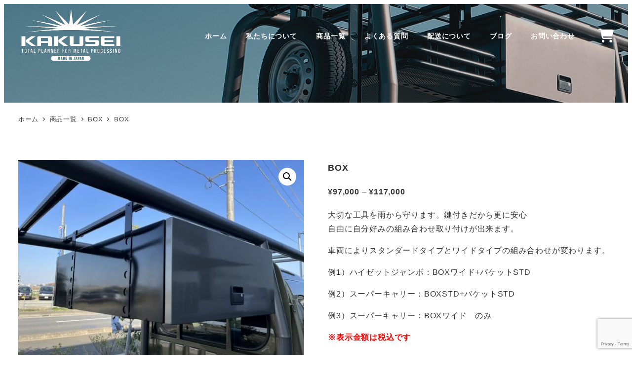

--- FILE ---
content_type: text/html; charset=UTF-8
request_url: https://kakusei1955.jp/product/box
body_size: 25852
content:
<!DOCTYPE html>
<html lang="ja" data-sticky-footer="true" data-scrolled="false">

<head>
			<meta charset="UTF-8">
		<meta name="viewport" content="width=device-width, initial-scale=1, minimum-scale=1, viewport-fit=cover">
		<title>BOX &#8211; KAKUSEI</title>
<meta name='robots' content='max-image-preview:large' />
	<style>img:is([sizes="auto" i], [sizes^="auto," i]) { contain-intrinsic-size: 3000px 1500px }</style>
						<meta property="og:title" content="BOX">
		
					<meta property="og:type" content="article">
		
					<meta property="og:url" content="https://kakusei1955.jp/product/box">
		
					<meta property="og:image" content="https://kakusei1955.jp/wpx/wp-content/uploads/2023/03/R012-scaled.jpg">
		
					<meta property="og:site_name" content="KAKUSEI">
		
					<meta property="og:description" content="大切な工具を雨から守ります。鍵付きだから更に安心自由に自分好みの組み合わせ取り付けが出来ます。車両によりスタンダードタイプとワイドタイプの組み合わせが変わります。例1）ハイゼットジャンボ：BOXワイド+バケットSTD例2）スーパーキャリー：BOXSTD+バケットSTD例3）スーパーキャリー：BOXワイド　のみ※表示金額は税込です">
		
					<meta property="og:locale" content="ja_JP">
		
				<link rel='dns-prefetch' href='//www.google.com' />
<link rel="alternate" type="application/rss+xml" title="KAKUSEI &raquo; フィード" href="https://kakusei1955.jp/feed" />
<link rel="alternate" type="application/rss+xml" title="KAKUSEI &raquo; コメントフィード" href="https://kakusei1955.jp/comments/feed" />
		<link rel="profile" href="http://gmpg.org/xfn/11">
												<script type="text/javascript">
/* <![CDATA[ */
window._wpemojiSettings = {"baseUrl":"https:\/\/s.w.org\/images\/core\/emoji\/16.0.1\/72x72\/","ext":".png","svgUrl":"https:\/\/s.w.org\/images\/core\/emoji\/16.0.1\/svg\/","svgExt":".svg","source":{"concatemoji":"https:\/\/kakusei1955.jp\/wpx\/wp-includes\/js\/wp-emoji-release.min.js?ver=6.8.3"}};
/*! This file is auto-generated */
!function(s,n){var o,i,e;function c(e){try{var t={supportTests:e,timestamp:(new Date).valueOf()};sessionStorage.setItem(o,JSON.stringify(t))}catch(e){}}function p(e,t,n){e.clearRect(0,0,e.canvas.width,e.canvas.height),e.fillText(t,0,0);var t=new Uint32Array(e.getImageData(0,0,e.canvas.width,e.canvas.height).data),a=(e.clearRect(0,0,e.canvas.width,e.canvas.height),e.fillText(n,0,0),new Uint32Array(e.getImageData(0,0,e.canvas.width,e.canvas.height).data));return t.every(function(e,t){return e===a[t]})}function u(e,t){e.clearRect(0,0,e.canvas.width,e.canvas.height),e.fillText(t,0,0);for(var n=e.getImageData(16,16,1,1),a=0;a<n.data.length;a++)if(0!==n.data[a])return!1;return!0}function f(e,t,n,a){switch(t){case"flag":return n(e,"\ud83c\udff3\ufe0f\u200d\u26a7\ufe0f","\ud83c\udff3\ufe0f\u200b\u26a7\ufe0f")?!1:!n(e,"\ud83c\udde8\ud83c\uddf6","\ud83c\udde8\u200b\ud83c\uddf6")&&!n(e,"\ud83c\udff4\udb40\udc67\udb40\udc62\udb40\udc65\udb40\udc6e\udb40\udc67\udb40\udc7f","\ud83c\udff4\u200b\udb40\udc67\u200b\udb40\udc62\u200b\udb40\udc65\u200b\udb40\udc6e\u200b\udb40\udc67\u200b\udb40\udc7f");case"emoji":return!a(e,"\ud83e\udedf")}return!1}function g(e,t,n,a){var r="undefined"!=typeof WorkerGlobalScope&&self instanceof WorkerGlobalScope?new OffscreenCanvas(300,150):s.createElement("canvas"),o=r.getContext("2d",{willReadFrequently:!0}),i=(o.textBaseline="top",o.font="600 32px Arial",{});return e.forEach(function(e){i[e]=t(o,e,n,a)}),i}function t(e){var t=s.createElement("script");t.src=e,t.defer=!0,s.head.appendChild(t)}"undefined"!=typeof Promise&&(o="wpEmojiSettingsSupports",i=["flag","emoji"],n.supports={everything:!0,everythingExceptFlag:!0},e=new Promise(function(e){s.addEventListener("DOMContentLoaded",e,{once:!0})}),new Promise(function(t){var n=function(){try{var e=JSON.parse(sessionStorage.getItem(o));if("object"==typeof e&&"number"==typeof e.timestamp&&(new Date).valueOf()<e.timestamp+604800&&"object"==typeof e.supportTests)return e.supportTests}catch(e){}return null}();if(!n){if("undefined"!=typeof Worker&&"undefined"!=typeof OffscreenCanvas&&"undefined"!=typeof URL&&URL.createObjectURL&&"undefined"!=typeof Blob)try{var e="postMessage("+g.toString()+"("+[JSON.stringify(i),f.toString(),p.toString(),u.toString()].join(",")+"));",a=new Blob([e],{type:"text/javascript"}),r=new Worker(URL.createObjectURL(a),{name:"wpTestEmojiSupports"});return void(r.onmessage=function(e){c(n=e.data),r.terminate(),t(n)})}catch(e){}c(n=g(i,f,p,u))}t(n)}).then(function(e){for(var t in e)n.supports[t]=e[t],n.supports.everything=n.supports.everything&&n.supports[t],"flag"!==t&&(n.supports.everythingExceptFlag=n.supports.everythingExceptFlag&&n.supports[t]);n.supports.everythingExceptFlag=n.supports.everythingExceptFlag&&!n.supports.flag,n.DOMReady=!1,n.readyCallback=function(){n.DOMReady=!0}}).then(function(){return e}).then(function(){var e;n.supports.everything||(n.readyCallback(),(e=n.source||{}).concatemoji?t(e.concatemoji):e.wpemoji&&e.twemoji&&(t(e.twemoji),t(e.wpemoji)))}))}((window,document),window._wpemojiSettings);
/* ]]> */
</script>
<link rel='stylesheet' id='slick-carousel-css' href='https://kakusei1955.jp/wpx/wp-content/themes/snow-monkey/vendor/inc2734/wp-awesome-widgets/src/assets/packages/slick-carousel/slick/slick.css?ver=1722007295' type='text/css' media='all' />
<link rel='stylesheet' id='slick-carousel-theme-css' href='https://kakusei1955.jp/wpx/wp-content/themes/snow-monkey/vendor/inc2734/wp-awesome-widgets/src/assets/packages/slick-carousel/slick/slick-theme.css?ver=1722007295' type='text/css' media='all' />
<link rel='stylesheet' id='wp-awesome-widgets-css' href='https://kakusei1955.jp/wpx/wp-content/themes/snow-monkey/vendor/inc2734/wp-awesome-widgets/src/assets/css/app.css?ver=1722007295' type='text/css' media='all' />
<link rel='stylesheet' id='wp-share-buttons-css' href='https://kakusei1955.jp/wpx/wp-content/themes/snow-monkey/vendor/inc2734/wp-share-buttons/src/assets/css/wp-share-buttons.css?ver=1722007295' type='text/css' media='all' />
<link rel='stylesheet' id='wp-pure-css-gallery-css' href='https://kakusei1955.jp/wpx/wp-content/themes/snow-monkey/vendor/inc2734/wp-pure-css-gallery/src/assets/css/wp-pure-css-gallery.css?ver=1722007295' type='text/css' media='all' />
<style id='wp-emoji-styles-inline-css' type='text/css'>

	img.wp-smiley, img.emoji {
		display: inline !important;
		border: none !important;
		box-shadow: none !important;
		height: 1em !important;
		width: 1em !important;
		margin: 0 0.07em !important;
		vertical-align: -0.1em !important;
		background: none !important;
		padding: 0 !important;
	}
</style>
<link rel='stylesheet' id='wp-block-library-css' href='https://kakusei1955.jp/wpx/wp-includes/css/dist/block-library/style.min.css?ver=6.8.3' type='text/css' media='all' />
<link rel='stylesheet' id='wp-like-me-box-css' href='https://kakusei1955.jp/wpx/wp-content/themes/snow-monkey/vendor/inc2734/wp-like-me-box/src/assets/css/wp-like-me-box.css?ver=1722007295' type='text/css' media='all' />
<link rel='stylesheet' id='wp-oembed-blog-card-css' href='https://kakusei1955.jp/wpx/wp-content/themes/snow-monkey/vendor/inc2734/wp-oembed-blog-card/src/assets/css/app.css?ver=1722007295' type='text/css' media='all' />
<link rel='stylesheet' id='snow-monkey-blocks-accordion-style-css' href='https://kakusei1955.jp/wpx/wp-content/plugins/snow-monkey-blocks/dist/blocks/accordion/style-index.css?ver=21.0.6' type='text/css' media='all' />
<link rel='stylesheet' id='snow-monkey-blocks-alert-style-css' href='https://kakusei1955.jp/wpx/wp-content/plugins/snow-monkey-blocks/dist/blocks/alert/style-index.css?ver=21.0.6' type='text/css' media='all' />
<link rel='stylesheet' id='snow-monkey-blocks-balloon-style-css' href='https://kakusei1955.jp/wpx/wp-content/plugins/snow-monkey-blocks/dist/blocks/balloon/style-index.css?ver=21.0.6' type='text/css' media='all' />
<style id='snow-monkey-blocks-box-style-inline-css' type='text/css'>
.smb-box{--smb-box--background-color:#0000;--smb-box--background-image:initial;--smb-box--background-opacity:1;--smb-box--border-color:var(--_lighter-color-gray);--smb-box--border-style:solid;--smb-box--border-width:0px;--smb-box--border-radius:var(--_global--border-radius);--smb-box--box-shadow:initial;--smb-box--color:inherit;--smb-box--padding:var(--_padding1);border-radius:var(--smb-box--border-radius);border-width:0;box-shadow:var(--smb-box--box-shadow);color:var(--smb-box--color);overflow:visible;padding:var(--smb-box--padding);position:relative}.smb-box--p-s{--smb-box--padding:var(--_padding-1)}.smb-box--p-l{--smb-box--padding:var(--_padding2)}.smb-box__background{background-color:var(--smb-box--background-color);background-image:var(--smb-box--background-image);border:var(--smb-box--border-width) var(--smb-box--border-style) var(--smb-box--border-color);border-radius:var(--smb-box--border-radius);bottom:0;display:block;left:0;opacity:var(--smb-box--background-opacity);position:absolute;right:0;top:0}.smb-box__body{position:relative}.smb-box--has-link{cursor:pointer}.smb-box--has-link:has(:focus-visible){outline:auto;outline:auto -webkit-focus-ring-color}.smb-box__link{display:block!important;height:0!important;position:static!important;text-indent:-99999px!important;width:0!important}:where(.smb-box__body.is-layout-constrained>*){--wp--style--global--content-size:100%;--wp--style--global--wide-size:100%}

</style>
<link rel='stylesheet' id='snow-monkey-blocks-btn-style-css' href='https://kakusei1955.jp/wpx/wp-content/plugins/snow-monkey-blocks/dist/blocks/btn/style-index.css?ver=23.0.0' type='text/css' media='all' />
<style id='snow-monkey-blocks-btn-box-style-inline-css' type='text/css'>
.smb-btn-box{--smb-btn-box--background-color:#0000;--smb-btn-box--padding:var(--_padding2);--smb-btn--style--ghost--border-color:var(--smb-btn--background-color,currentColor);--smb-btn--style--ghost--color:currentColor;background-color:var(--smb-btn-box--background-color);padding-bottom:var(--smb-btn-box--padding);padding-top:var(--smb-btn-box--padding)}.smb-btn-box__lede{font-weight:700;margin-bottom:var(--_margin-1);text-align:center}.smb-btn-box__btn-wrapper{text-align:center}.smb-btn-box__note{margin-top:var(--_margin-1);text-align:center}.smb-btn-box.is-style-ghost .smb-btn{--smb-btn--color:var(--smb-btn--style--ghost--color);background-color:#0000;border:1px solid var(--smb-btn--style--ghost--border-color)}

</style>
<style id='snow-monkey-blocks-buttons-style-inline-css' type='text/css'>
.smb-buttons{--smb-buttons--gap:var(--_margin1);display:flex;flex-wrap:wrap;gap:var(--smb-buttons--gap)}.smb-buttons.has-text-align-left,.smb-buttons.is-content-justification-left{justify-content:flex-start}.smb-buttons.has-text-align-center,.smb-buttons.is-content-justification-center{justify-content:center}.smb-buttons.has-text-align-right,.smb-buttons.is-content-justification-right{justify-content:flex-end}.smb-buttons.is-content-justification-space-between{justify-content:space-between}.smb-buttons>.smb-btn-wrapper{flex:0 1 auto;margin:0}.smb-buttons>.smb-btn-wrapper--full{flex:1 1 auto}@media not all and (min-width:640px){.smb-buttons>.smb-btn-wrapper--more-wider{flex:1 1 auto}}

</style>
<link rel='stylesheet' id='snow-monkey-blocks-categories-list-style-css' href='https://kakusei1955.jp/wpx/wp-content/plugins/snow-monkey-blocks/dist/blocks/categories-list/style-index.css?ver=21.0.6' type='text/css' media='all' />
<style id='snow-monkey-blocks-container-style-inline-css' type='text/css'>
.smb-container__body{margin-left:auto;margin-right:auto;max-width:100%}.smb-container--no-gutters{padding-left:0!important;padding-right:0!important}:where(.smb-container__body.is-layout-constrained>*){--wp--style--global--content-size:100%;--wp--style--global--wide-size:100%}

</style>
<style id='snow-monkey-blocks-contents-outline-style-inline-css' type='text/css'>
.smb-contents-outline{--smb-contents-outline--background-color:var(--wp--preset--color--sm-lightest-gray);--smb-contents-outline--color:inherit;background-color:var(--smb-contents-outline--background-color);color:var(--smb-contents-outline--color);padding:0!important}.smb-contents-outline .wpco{background-color:inherit;color:inherit}

</style>
<style id='snow-monkey-blocks-countdown-style-inline-css' type='text/css'>
.smb-countdown{--smb-countdown--gap:var(--_margin-2);--smb-countdown--numeric-color:currentColor;--smb-countdown--clock-color:currentColor}.smb-countdown__list{align-items:center;align-self:center;display:flex;flex-direction:row;flex-wrap:wrap;list-style-type:none;margin-left:0;padding-left:0}.smb-countdown__list-item{margin:0 var(--smb-countdown--gap);text-align:center}.smb-countdown__list-item:first-child{margin-left:0}.smb-countdown__list-item:last-child{margin-right:0}.smb-countdown__list-item__numeric{color:var(--smb-countdown--numeric-color);display:block;--_font-size-level:3;font-size:var(--_fluid-font-size);font-weight:700;line-height:var(--_line-height)}.smb-countdown__list-item__clock{color:var(--smb-countdown--clock-color);display:block;--_font-size-level:-1;font-size:var(--_font-size);line-height:var(--_line-height)}.smb-countdown .align-center{justify-content:center}.smb-countdown .align-left{justify-content:flex-start}.smb-countdown .align-right{justify-content:flex-end}.is-style-inline .smb-countdown__list-item__clock,.is-style-inline .smb-countdown__list-item__numeric{display:inline}

</style>
<style id='snow-monkey-blocks-directory-structure-style-inline-css' type='text/css'>
.smb-directory-structure{--smb-directory-structure--background-color:var(--_lightest-color-gray);--smb-directory-structure--padding:var(--_padding1);--smb-directory-structure--gap:var(--_margin-2);--smb-directory-structure--icon-color:inherit;background-color:var(--smb-directory-structure--background-color);overflow-x:auto;overflow-y:hidden;padding:var(--smb-directory-structure--padding)}.smb-directory-structure>*+*{margin-top:var(--smb-directory-structure--gap)}.smb-directory-structure__item p{align-items:flex-start;display:flex;flex-wrap:nowrap}.smb-directory-structure .fa-fw{color:var(--smb-directory-structure--icon-color);width:auto}.smb-directory-structure .svg-inline--fa{display:var(--fa-display,inline-block);height:1em;overflow:visible;vertical-align:-.125em}.smb-directory-structure__item__name{margin-left:.5em;white-space:nowrap}.smb-directory-structure__item__list{margin-left:1.5em}.smb-directory-structure__item__list>*{margin-top:var(--smb-directory-structure--gap)}

</style>
<style id='snow-monkey-blocks-evaluation-star-style-inline-css' type='text/css'>
.smb-evaluation-star{--smb-evaluation-star--gap:var(--_margin-2);--smb-evaluation-star--icon-color:#f9bb2d;--smb-evaluation-star--numeric-color:currentColor;align-items:center;display:flex;gap:var(--smb-evaluation-star--gap)}.smb-evaluation-star--title-right .smb-evaluation-star__title{order:1}.smb-evaluation-star__body{display:inline-flex;gap:var(--smb-evaluation-star--gap)}.smb-evaluation-star__numeric{color:var(--smb-evaluation-star--numeric-color);font-weight:700}.smb-evaluation-star__numeric--right{order:1}.smb-evaluation-star__icon{color:var(--smb-evaluation-star--icon-color);display:inline-block}.smb-evaluation-star .svg-inline--fa{display:var(--fa-display,inline-block);height:1em;overflow:visible;vertical-align:-.125em}

</style>
<style id='snow-monkey-blocks-faq-style-inline-css' type='text/css'>
.smb-faq{--smb-faq--border-color:var(--_lighter-color-gray);--smb-faq--label-color:initial;--smb-faq--item-gap:var(--_margin1);--smb-faq--item-question-label-color:currentColor;--smb-faq--item-answer-label-color:currentColor;border-top:1px solid var(--smb-faq--border-color)}.smb-faq__item{border-bottom:1px solid var(--smb-faq--border-color);padding:var(--_padding1) 0}.smb-faq__item__answer,.smb-faq__item__question{display:flex;flex-direction:row;flex-wrap:nowrap}.smb-faq__item__answer__label,.smb-faq__item__question__label{flex:0 0 0%;margin-right:var(--smb-faq--item-gap);margin-top:calc(var(--_half-leading)*-1em - .125em);--_font-size-level:3;font-size:var(--_fluid-font-size);font-weight:400;line-height:var(--_line-height);min-width:.8em}.smb-faq__item__answer__body,.smb-faq__item__question__body{flex:1 1 auto;margin-top:calc(var(--_half-leading)*-1em)}.smb-faq__item__question{font-weight:700;margin:0 0 var(--smb-faq--item-gap)}.smb-faq__item__question__label{color:var(--smb-faq--item-question-label-color)}.smb-faq__item__answer__label{color:var(--smb-faq--item-answer-label-color)}:where(.smb-faq__item__answer__body.is-layout-constrained>*){--wp--style--global--content-size:100%;--wp--style--global--wide-size:100%}

</style>
<style id='snow-monkey-blocks-flex-style-inline-css' type='text/css'>
.smb-flex{--smb-flex--box-shadow:none;box-shadow:var(--smb-flex--box-shadow);flex-direction:column}.smb-flex.is-horizontal{flex-direction:row}.smb-flex.is-vertical{flex-direction:column}.smb-flex>*{--smb--flex-grow:0;--smb--flex-shrink:1;--smb--flex-basis:auto;flex-basis:var(--smb--flex-basis);flex-grow:var(--smb--flex-grow);flex-shrink:var(--smb--flex-shrink);min-width:0}

</style>
<style id='snow-monkey-blocks-grid-style-inline-css' type='text/css'>
.smb-grid{--smb-grid--gap:0px;--smb-grid--column-auto-repeat:auto-fit;--smb-grid--columns:1;--smb-grid--column-min-width:250px;--smb-grid--grid-template-columns:none;--smb-grid--rows:1;--smb-grid--grid-template-rows:none;display:grid;gap:var(--smb-grid--gap)}.smb-grid>*{--smb--justify-self:stretch;--smb--align-self:stretch;--smb--grid-column:auto;--smb--grid-row:auto;align-self:var(--smb--align-self);grid-column:var(--smb--grid-column);grid-row:var(--smb--grid-row);justify-self:var(--smb--justify-self);margin-bottom:0;margin-top:0;min-width:0}.smb-grid--columns\:columns{grid-template-columns:repeat(var(--smb-grid--columns),1fr)}.smb-grid--columns\:min{grid-template-columns:repeat(var(--smb-grid--column-auto-repeat),minmax(min(var(--smb-grid--column-min-width),100%),1fr))}.smb-grid--columns\:free{grid-template-columns:var(--smb-grid--grid-template-columns)}.smb-grid--rows\:rows{grid-template-rows:repeat(var(--smb-grid--rows),1fr)}.smb-grid--rows\:free{grid-template-rows:var(--smb-grid--grid-template-rows)}

</style>
<link rel='stylesheet' id='snow-monkey-blocks-hero-header-style-css' href='https://kakusei1955.jp/wpx/wp-content/plugins/snow-monkey-blocks/dist/blocks/hero-header/style-index.css?ver=21.0.6' type='text/css' media='all' />
<link rel='stylesheet' id='snow-monkey-blocks-information-style-css' href='https://kakusei1955.jp/wpx/wp-content/plugins/snow-monkey-blocks/dist/blocks/information/style-index.css?ver=21.0.6' type='text/css' media='all' />
<link rel='stylesheet' id='snow-monkey-blocks-items-style-css' href='https://kakusei1955.jp/wpx/wp-content/plugins/snow-monkey-blocks/dist/blocks/items/style-index.css?ver=23.0.1' type='text/css' media='all' />
<style id='snow-monkey-blocks-list-style-inline-css' type='text/css'>
.smb-list{--smb-list--gap:var(--_margin-2)}.smb-list ul{list-style:none!important}.smb-list ul *>li:first-child,.smb-list ul li+li{margin-top:var(--smb-list--gap)}.smb-list ul>li{position:relative}.smb-list ul>li .smb-list__icon{left:-1.5em;position:absolute}

</style>
<link rel='stylesheet' id='snow-monkey-blocks-media-text-style-css' href='https://kakusei1955.jp/wpx/wp-content/plugins/snow-monkey-blocks/dist/blocks/media-text/style-index.css?ver=21.0.6' type='text/css' media='all' />
<link rel='stylesheet' id='snow-monkey-blocks-panels-style-css' href='https://kakusei1955.jp/wpx/wp-content/plugins/snow-monkey-blocks/dist/blocks/panels/style-index.css?ver=23.0.2' type='text/css' media='all' />
<style id='snow-monkey-blocks-price-menu-style-inline-css' type='text/css'>
.smb-price-menu{--smb-price-menu--border-color:var(--_lighter-color-gray);--smb-price-menu--item-padding:var(--_padding-1);border-top:1px solid var(--smb-price-menu--border-color)}.smb-price-menu>.smb-price-menu__item{margin-bottom:0;margin-top:0}.smb-price-menu__item{border-bottom:1px solid var(--smb-price-menu--border-color);column-gap:var(--_margin-1);padding:var(--smb-price-menu--item-padding) 0}@media(min-width:640px){.smb-price-menu__item{align-items:center;display:flex;flex-direction:row;flex-wrap:nowrap;justify-content:space-between}.smb-price-menu__item>:where(.smb-price-menu__item__title){flex:1 1 auto}.smb-price-menu__item>:where(.smb-price-menu__item__price){flex:0 0 auto}}

</style>
<link rel='stylesheet' id='snow-monkey-blocks-pricing-table-style-css' href='https://kakusei1955.jp/wpx/wp-content/plugins/snow-monkey-blocks/dist/blocks/pricing-table/style-index.css?ver=21.0.6' type='text/css' media='all' />
<style id='snow-monkey-blocks-rating-box-style-inline-css' type='text/css'>
.smb-rating-box{--smb-rating-box--gap:var(--_margin-1);--smb-rating-box--bar-border-radius:var(--_global--border-radius);--smb-rating-box--bar-background-color:var(--_lighter-color-gray);--smb-rating-box--bar-height:1rem;--smb-rating-box--rating-background-color:#f9bb2d}.smb-rating-box>.smb-rating-box__item__title{margin-bottom:var(--_margin-2)}.smb-rating-box__body>*+*{margin-top:var(--smb-rating-box--gap)}.smb-rating-box__item{display:grid;gap:var(--_margin-2)}.smb-rating-box__item__body{align-items:end;display:grid;gap:var(--_margin1);grid-template-columns:1fr auto}.smb-rating-box__item__numeric{--_font-size-level:-2;font-size:var(--_font-size);line-height:var(--_line-height)}.smb-rating-box__item__evaluation{grid-column:1/-1}.smb-rating-box__item__evaluation__bar,.smb-rating-box__item__evaluation__rating{border-radius:var(--smb-rating-box--bar-border-radius);height:var(--smb-rating-box--bar-height)}.smb-rating-box__item__evaluation__bar{background-color:var(--smb-rating-box--bar-background-color);position:relative}.smb-rating-box__item__evaluation__rating{background-color:var(--smb-rating-box--rating-background-color);left:0;position:absolute;top:0}.smb-rating-box__item__evaluation__numeric{bottom:calc(var(--smb-rating-box--bar-height) + var(--_s-2));position:absolute;right:0;--_font-size-level:-2;font-size:var(--_font-size);line-height:var(--_line-height)}

</style>
<link rel='stylesheet' id='snow-monkey-blocks-read-more-box-style-css' href='https://kakusei1955.jp/wpx/wp-content/plugins/snow-monkey-blocks/dist/blocks/read-more-box/style-index.css?ver=21.0.6' type='text/css' media='all' />
<link rel='stylesheet' id='snow-monkey-blocks-section-style-css' href='https://kakusei1955.jp/wpx/wp-content/plugins/snow-monkey-blocks/dist/blocks/section/style-index.css?ver=24.1.1' type='text/css' media='all' />
<link rel='stylesheet' id='snow-monkey-blocks-section-break-the-grid-style-css' href='https://kakusei1955.jp/wpx/wp-content/plugins/snow-monkey-blocks/dist/blocks/section-break-the-grid/style-index.css?ver=21.0.6' type='text/css' media='all' />
<style id='snow-monkey-blocks-section-side-heading-style-inline-css' type='text/css'>
.smb-section-side-heading__header,.smb-section-side-heading__subtitle,.smb-section-side-heading__title{text-align:left}.smb-section-side-heading__header>*{text-align:inherit}.smb-section-side-heading__lede-wrapper{justify-content:flex-start}.smb-section-side-heading>.smb-section__inner>.c-container>.smb-section__contents-wrapper>.c-row{justify-content:space-between}@media not all and (min-width:640px){.smb-section-side-heading :where(.smb-section__contents-wrapper>.c-row>*+*){margin-top:var(--_margin2)}}

</style>
<link rel='stylesheet' id='snow-monkey-blocks-section-with-bgimage-style-css' href='https://kakusei1955.jp/wpx/wp-content/plugins/snow-monkey-blocks/dist/blocks/section-with-bgimage/style-index.css?ver=21.0.6' type='text/css' media='all' />
<style id='snow-monkey-blocks-section-with-bgvideo-style-inline-css' type='text/css'>
.smb-section-with-bgvideo>.smb-section-with-bgimage__bgimage>*{display:none!important}

</style>
<style id='snow-monkey-blocks-slider-style-inline-css' type='text/css'>
.smb-slider>.smb-slider__canvas.slick-initialized{margin-bottom:0;padding-bottom:0}.smb-slider--16to9 .smb-slider__item__figure,.smb-slider--4to3 .smb-slider__item__figure{position:relative}.smb-slider--16to9 .smb-slider__item__figure:before,.smb-slider--4to3 .smb-slider__item__figure:before{content:"";display:block}.smb-slider--16to9 .smb-slider__item__figure>img,.smb-slider--4to3 .smb-slider__item__figure>img{bottom:0;height:100%;left:0;object-fit:cover;object-position:50% 50%;position:absolute;right:0;top:0}.smb-slider--16to9 .smb-slider__item__figure:before{padding-top:56.25%}.smb-slider--4to3 .smb-slider__item__figure:before{padding-top:75%}.smb-slider__canvas{padding-bottom:35px;visibility:hidden}.smb-slider__canvas.slick-slider{margin-bottom:0}.smb-slider__canvas.slick-initialized{visibility:visible}.smb-slider__canvas.slick-initialized .slick-slide{align-items:center;display:flex;flex-direction:column;justify-content:center}.smb-slider__canvas.slick-initialized .slick-slide>*{flex:1 1 auto}.smb-slider__canvas[dir=rtl] .slick-next{left:10px;right:auto}.smb-slider__canvas[dir=rtl] .slick-prev{left:auto;right:10px}.smb-slider__canvas[dir=rtl] .smb-slider__item__caption{direction:ltr}.smb-slider__item__figure,.smb-slider__item__figure>img{width:100%}.smb-slider__item__caption{display:flex;flex-direction:row;justify-content:center;margin-top:var(--_margin-1);--_font-size-level:-1;font-size:var(--_font-size);line-height:var(--_line-height)}.smb-slider .slick-next{right:10px;z-index:1}.smb-slider .slick-prev{left:10px;z-index:1}.smb-slider .slick-dots{bottom:0;line-height:1;position:static}

</style>
<link rel='stylesheet' id='snow-monkey-blocks-spider-contents-slider-style-css' href='https://kakusei1955.jp/wpx/wp-content/plugins/snow-monkey-blocks/dist/blocks/spider-contents-slider/style-index.css?ver=24.1.2' type='text/css' media='all' />
<link rel='stylesheet' id='snow-monkey-blocks-spider-slider-style-css' href='https://kakusei1955.jp/wpx/wp-content/plugins/snow-monkey-blocks/dist/blocks/spider-slider/style-index.css?ver=24.1.2' type='text/css' media='all' />
<link rel='stylesheet' id='snow-monkey-blocks-spider-pickup-slider-style-css' href='https://kakusei1955.jp/wpx/wp-content/plugins/snow-monkey-blocks/dist/blocks/spider-pickup-slider/style-index.css?ver=21.0.6' type='text/css' media='all' />
<link rel='stylesheet' id='snow-monkey-blocks-step-style-css' href='https://kakusei1955.jp/wpx/wp-content/plugins/snow-monkey-blocks/dist/blocks/step/style-index.css?ver=24.1.0' type='text/css' media='all' />
<link rel='stylesheet' id='snow-monkey-blocks-tabs-style-css' href='https://kakusei1955.jp/wpx/wp-content/plugins/snow-monkey-blocks/dist/blocks/tabs/style-index.css?ver=22.2.3' type='text/css' media='all' />
<style id='snow-monkey-blocks-taxonomy-terms-style-inline-css' type='text/css'>
.smb-taxonomy-terms__item>a{align-items:center;display:inline-flex!important}.smb-taxonomy-terms__item__count{display:inline-block;margin-left:.4em;text-decoration:none}.smb-taxonomy-terms__item__count span{align-items:center;display:inline-flex}.smb-taxonomy-terms__item__count span:before{content:"(";font-size:.8em}.smb-taxonomy-terms__item__count span:after{content:")";font-size:.8em}.smb-taxonomy-terms.is-style-tag .smb-taxonomy-terms__list{list-style:none;margin-left:0;padding-left:0}.smb-taxonomy-terms.is-style-tag .smb-taxonomy-terms__item{display:inline-block;margin:4px 4px 4px 0}.smb-taxonomy-terms.is-style-slash .smb-taxonomy-terms__list{display:flex;flex-wrap:wrap;list-style:none;margin-left:0;padding-left:0}.smb-taxonomy-terms.is-style-slash .smb-taxonomy-terms__item{display:inline-block}.smb-taxonomy-terms.is-style-slash .smb-taxonomy-terms__item:not(:last-child):after{content:"/";display:inline-block;margin:0 .5em}

</style>
<style id='snow-monkey-blocks-testimonial-style-inline-css' type='text/css'>
.smb-testimonial__item{display:flex;flex-direction:row;flex-wrap:nowrap;justify-content:center}.smb-testimonial__item__figure{border-radius:100%;flex:0 0 auto;height:48px;margin-right:var(--_margin-1);margin-top:calc(var(--_half-leading)*1rem);overflow:hidden;width:48px}.smb-testimonial__item__figure img{height:100%;object-fit:cover;object-position:50% 50%;width:100%}.smb-testimonial__item__body{flex:1 1 auto;max-width:100%}.smb-testimonial__item__name{--_font-size-level:-2;font-size:var(--_font-size);line-height:var(--_line-height)}.smb-testimonial__item__name a{color:inherit}.smb-testimonial__item__lede{--_font-size-level:-2;font-size:var(--_font-size);line-height:var(--_line-height)}.smb-testimonial__item__lede a{color:inherit}.smb-testimonial__item__content{margin-bottom:var(--_margin-1);--_font-size-level:-1;font-size:var(--_font-size);line-height:var(--_line-height)}.smb-testimonial__item__content:after{background-color:currentColor;content:"";display:block;height:1px;margin-top:var(--_margin-1);width:2rem}

</style>
<style id='snow-monkey-blocks-thumbnail-gallery-style-inline-css' type='text/css'>
.smb-thumbnail-gallery>.smb-thumbnail-gallery__canvas.slick-initialized{margin-bottom:0}.smb-thumbnail-gallery{--smb-thumbnail-gallery--dots-gap:var(--_margin-1)}.smb-thumbnail-gallery__canvas{visibility:hidden}.smb-thumbnail-gallery__canvas.slick-initialized{visibility:visible}.smb-thumbnail-gallery__canvas .slick-dots{display:flex;flex-wrap:wrap;margin:var(--_margin-1) calc(var(--smb-thumbnail-gallery--dots-gap)*-1*.5) calc(var(--smb-thumbnail-gallery--dots-gap)*-1);position:static;width:auto}.smb-thumbnail-gallery__canvas .slick-dots>li{flex:0 0 25%;height:auto;margin:0;margin-bottom:var(---smb-thumbnail-gallery--dots-gap);max-width:25%;padding-left:calc(var(--smb-thumbnail-gallery--dots-gap)*.5);padding-right:calc(var(--smb-thumbnail-gallery--dots-gap)*.5);width:auto}.smb-thumbnail-gallery__item__figure>img{width:100%}.smb-thumbnail-gallery__item__caption{display:flex;flex-direction:row;justify-content:center;margin-top:var(--_margin-1);--_font-size-level:-1;font-size:var(--_font-size);line-height:var(--_line-height)}.smb-thumbnail-gallery__nav{display:none!important}.smb-thumbnail-gallery .slick-next{right:10px;z-index:1}.smb-thumbnail-gallery .slick-prev{left:10px;z-index:1}.smb-thumbnail-gallery .slick-dots{bottom:0;line-height:1;position:static}

</style>
<link rel='stylesheet' id='snow-monkey-forms-control-checkboxes-style-css' href='https://kakusei1955.jp/wpx/wp-content/plugins/snow-monkey-forms/dist/blocks/checkboxes/style-index.css?ver=7.1.0' type='text/css' media='all' />
<link rel='stylesheet' id='snow-monkey-forms-control-file-style-css' href='https://kakusei1955.jp/wpx/wp-content/plugins/snow-monkey-forms/dist/blocks/file/style-index.css?ver=9.0.0' type='text/css' media='all' />
<style id='snow-monkey-forms-item-style-inline-css' type='text/css'>
.smf-item label{cursor:pointer}.smf-item__description{color:var(--_dark-color-gray);margin-top:var(--_margin-2);--_font-size-level:-1;font-size:var(--_font-size);line-height:var(--_line-height)}

</style>
<link rel='stylesheet' id='snow-monkey-forms-control-radio-buttons-style-css' href='https://kakusei1955.jp/wpx/wp-content/plugins/snow-monkey-forms/dist/blocks/radio-buttons/style-index.css?ver=7.1.0' type='text/css' media='all' />
<link rel='stylesheet' id='snow-monkey-forms-control-select-style-css' href='https://kakusei1955.jp/wpx/wp-content/plugins/snow-monkey-forms/dist/blocks/select/style-index.css?ver=7.1.0' type='text/css' media='all' />
<style id='snow-monkey-forms-control-text-style-inline-css' type='text/css'>
.smf-form .smf-text-control__control{background-color:var(--_color-white);box-shadow:inset 0 1px 1px rgba(0,0,0,.035);max-width:100%;padding:.75rem 1rem;--_border-radius:var(--_global--border-radius);--_border-color:var(--_form-control-border-color);border:1px solid var(--_border-color);border-radius:var(--_border-radius);outline:0;--_transition-duration:var(--_global--transition-duration);--_transition-function-timing:var(--_global--transition-function-timing);--_transition-delay:var(--_global--transition-delay);transition:border var(--_transition-duration) var(--_transition-function-timing) var(--_transition-delay)}.smf-form .smf-text-control__control:hover{--_border-color:var(--_form-control-border-color-hover)}.smf-form .smf-text-control__control:active,.smf-form .smf-text-control__control:focus,.smf-form .smf-text-control__control:focus-within,.smf-form .smf-text-control__control[aria-selected=true]{--_border-color:var(--_form-control-border-color-focus)}.smf-form .smf-text-control__control>input,.smf-form .smf-text-control__control>textarea{border:none;outline:none}.smf-form .smf-text-control__control:disabled{background-color:var(--_lightest-color-gray)}textarea.smf-form .smf-text-control__control{height:auto;width:100%}.smf-text-control{line-height:1}

</style>
<style id='snow-monkey-forms-control-textarea-style-inline-css' type='text/css'>
.smf-form .smf-textarea-control__control{background-color:var(--_color-white);box-shadow:inset 0 1px 1px rgba(0,0,0,.035);display:block;max-width:100%;padding:.75rem 1rem;width:100%;--_border-radius:var(--_global--border-radius);--_border-color:var(--_form-control-border-color);border:1px solid var(--_border-color);border-radius:var(--_border-radius);outline:0;--_transition-duration:var(--_global--transition-duration);--_transition-function-timing:var(--_global--transition-function-timing);--_transition-delay:var(--_global--transition-delay);transition:border var(--_transition-duration) var(--_transition-function-timing) var(--_transition-delay)}.smf-form .smf-textarea-control__control:hover{--_border-color:var(--_form-control-border-color-hover)}.smf-form .smf-textarea-control__control:active,.smf-form .smf-textarea-control__control:focus,.smf-form .smf-textarea-control__control:focus-within,.smf-form .smf-textarea-control__control[aria-selected=true]{--_border-color:var(--_form-control-border-color-focus)}.smf-form .smf-textarea-control__control>input,.smf-form .smf-textarea-control__control>textarea{border:none;outline:none}.smf-form .smf-textarea-control__control:disabled{background-color:var(--_lightest-color-gray)}textarea.smf-form .smf-textarea-control__control{height:auto;width:100%}

</style>
<link rel='stylesheet' id='spider-css' href='https://kakusei1955.jp/wpx/wp-content/plugins/snow-monkey-blocks/dist/packages/spider/dist/css/spider.css?ver=1758899449' type='text/css' media='all' />
<link rel='stylesheet' id='snow-monkey-blocks-css' href='https://kakusei1955.jp/wpx/wp-content/plugins/snow-monkey-blocks/dist/css/blocks.css?ver=1758899449' type='text/css' media='all' />
<link rel='stylesheet' id='snow-monkey-app-css' href='https://kakusei1955.jp/wpx/wp-content/themes/snow-monkey/assets/css/app/app.css?ver=1722007295' type='text/css' media='all' />
<style id='snow-monkey-app-inline-css' type='text/css'>
input[type="email"],input[type="number"],input[type="password"],input[type="search"],input[type="tel"],input[type="text"],input[type="url"],textarea { font-size: 16px }
:root { --_margin-scale: 1;--_space: 1.8rem;--_space-unitless: 1.8;--accent-color: #2d2d2d;--wp--preset--color--accent-color: var(--accent-color);--dark-accent-color: #000000;--light-accent-color: #606060;--lighter-accent-color: #828282;--lightest-accent-color: #8b8b8b;--sub-accent-color: #707593;--wp--preset--color--sub-accent-color: var(--sub-accent-color);--dark-sub-accent-color: #444759;--light-sub-accent-color: #aaadbf;--lighter-sub-accent-color: #d1d3dd;--lightest-sub-accent-color: #dcdde4;--_half-leading: 0.4;--font-family: "Helvetica Neue",Arial,"Hiragino Kaku Gothic ProN","Hiragino Sans","BIZ UDPGothic",Meiryo,sans-serif;--_global--font-family: var(--font-family);--_global--font-size-px: 16px }
html { letter-spacing: 0.05rem }
.p-infobar__inner { background-color: #2d2d2d }
.p-infobar__content { color: #fff }
</style>
<link rel='stylesheet' id='snow-monkey-editor-css' href='https://kakusei1955.jp/wpx/wp-content/plugins/snow-monkey-editor/dist/css/app.css?ver=1759848948' type='text/css' media='all' />
<link rel='stylesheet' id='snow-monkey-editor@front-css' href='https://kakusei1955.jp/wpx/wp-content/plugins/snow-monkey-editor/dist/css/front.css?ver=1759848948' type='text/css' media='all' />
<link rel='stylesheet' id='snow-monkey-forms-css' href='https://kakusei1955.jp/wpx/wp-content/plugins/snow-monkey-forms/dist/css/app.css?ver=1761793002' type='text/css' media='all' />
<link rel='stylesheet' id='snow-monkey-snow-monkey-forms-app-css' href='https://kakusei1955.jp/wpx/wp-content/themes/snow-monkey/assets/css/dependency/snow-monkey-forms/app.css?ver=1722007295' type='text/css' media='all' />
<link rel='stylesheet' id='snow-monkey-snow-monkey-forms-theme-css' href='https://kakusei1955.jp/wpx/wp-content/themes/snow-monkey/assets/css/dependency/snow-monkey-forms/app-theme.css?ver=1722007295' type='text/css' media='all' />
<link rel='stylesheet' id='snow-monkey-snow-monkey-blocks-app-css' href='https://kakusei1955.jp/wpx/wp-content/themes/snow-monkey/assets/css/dependency/snow-monkey-blocks/app.css?ver=1722007295' type='text/css' media='all' />
<link rel='stylesheet' id='snow-monkey-snow-monkey-blocks-theme-css' href='https://kakusei1955.jp/wpx/wp-content/themes/snow-monkey/assets/css/dependency/snow-monkey-blocks/app-theme.css?ver=1722007295' type='text/css' media='all' />
<style id='global-styles-inline-css' type='text/css'>
:root{--wp--preset--aspect-ratio--square: 1;--wp--preset--aspect-ratio--4-3: 4/3;--wp--preset--aspect-ratio--3-4: 3/4;--wp--preset--aspect-ratio--3-2: 3/2;--wp--preset--aspect-ratio--2-3: 2/3;--wp--preset--aspect-ratio--16-9: 16/9;--wp--preset--aspect-ratio--9-16: 9/16;--wp--preset--color--black: #000000;--wp--preset--color--cyan-bluish-gray: #abb8c3;--wp--preset--color--white: #ffffff;--wp--preset--color--pale-pink: #f78da7;--wp--preset--color--vivid-red: #cf2e2e;--wp--preset--color--luminous-vivid-orange: #ff6900;--wp--preset--color--luminous-vivid-amber: #fcb900;--wp--preset--color--light-green-cyan: #7bdcb5;--wp--preset--color--vivid-green-cyan: #00d084;--wp--preset--color--pale-cyan-blue: #8ed1fc;--wp--preset--color--vivid-cyan-blue: #0693e3;--wp--preset--color--vivid-purple: #9b51e0;--wp--preset--color--sm-accent: var(--accent-color);--wp--preset--color--sm-sub-accent: var(--sub-accent-color);--wp--preset--color--sm-text: var(--_color-text);--wp--preset--color--sm-text-alt: var(--_color-white);--wp--preset--color--sm-lightest-gray: var(--_lightest-color-gray);--wp--preset--color--sm-lighter-gray: var(--_lighter-color-gray);--wp--preset--color--sm-light-gray: var(--_light-color-gray);--wp--preset--color--sm-gray: var(--_color-gray);--wp--preset--color--sm-dark-gray: var(--_dark-color-gray);--wp--preset--color--sm-darker-gray: var(--_darker-color-gray);--wp--preset--color--sm-darkest-gray: var(--_darkest-color-gray);--wp--preset--gradient--vivid-cyan-blue-to-vivid-purple: linear-gradient(135deg,rgba(6,147,227,1) 0%,rgb(155,81,224) 100%);--wp--preset--gradient--light-green-cyan-to-vivid-green-cyan: linear-gradient(135deg,rgb(122,220,180) 0%,rgb(0,208,130) 100%);--wp--preset--gradient--luminous-vivid-amber-to-luminous-vivid-orange: linear-gradient(135deg,rgba(252,185,0,1) 0%,rgba(255,105,0,1) 100%);--wp--preset--gradient--luminous-vivid-orange-to-vivid-red: linear-gradient(135deg,rgba(255,105,0,1) 0%,rgb(207,46,46) 100%);--wp--preset--gradient--very-light-gray-to-cyan-bluish-gray: linear-gradient(135deg,rgb(238,238,238) 0%,rgb(169,184,195) 100%);--wp--preset--gradient--cool-to-warm-spectrum: linear-gradient(135deg,rgb(74,234,220) 0%,rgb(151,120,209) 20%,rgb(207,42,186) 40%,rgb(238,44,130) 60%,rgb(251,105,98) 80%,rgb(254,248,76) 100%);--wp--preset--gradient--blush-light-purple: linear-gradient(135deg,rgb(255,206,236) 0%,rgb(152,150,240) 100%);--wp--preset--gradient--blush-bordeaux: linear-gradient(135deg,rgb(254,205,165) 0%,rgb(254,45,45) 50%,rgb(107,0,62) 100%);--wp--preset--gradient--luminous-dusk: linear-gradient(135deg,rgb(255,203,112) 0%,rgb(199,81,192) 50%,rgb(65,88,208) 100%);--wp--preset--gradient--pale-ocean: linear-gradient(135deg,rgb(255,245,203) 0%,rgb(182,227,212) 50%,rgb(51,167,181) 100%);--wp--preset--gradient--electric-grass: linear-gradient(135deg,rgb(202,248,128) 0%,rgb(113,206,126) 100%);--wp--preset--gradient--midnight: linear-gradient(135deg,rgb(2,3,129) 0%,rgb(40,116,252) 100%);--wp--preset--font-size--small: 13px;--wp--preset--font-size--medium: 20px;--wp--preset--font-size--large: 36px;--wp--preset--font-size--x-large: 42px;--wp--preset--font-size--sm-xs: 0.8rem;--wp--preset--font-size--sm-s: 0.88rem;--wp--preset--font-size--sm-m: 1rem;--wp--preset--font-size--sm-l: 1.14rem;--wp--preset--font-size--sm-xl: 1.33rem;--wp--preset--font-size--sm-2-xl: 1.6rem;--wp--preset--font-size--sm-3-xl: 2rem;--wp--preset--font-size--sm-4-xl: 2.66rem;--wp--preset--font-size--sm-5-xl: 4rem;--wp--preset--font-size--sm-6-xl: 8rem;--wp--preset--spacing--20: var(--_s-2);--wp--preset--spacing--30: var(--_s-1);--wp--preset--spacing--40: var(--_s1);--wp--preset--spacing--50: var(--_s2);--wp--preset--spacing--60: var(--_s3);--wp--preset--spacing--70: var(--_s4);--wp--preset--spacing--80: var(--_s5);--wp--preset--shadow--natural: 6px 6px 9px rgba(0, 0, 0, 0.2);--wp--preset--shadow--deep: 12px 12px 50px rgba(0, 0, 0, 0.4);--wp--preset--shadow--sharp: 6px 6px 0px rgba(0, 0, 0, 0.2);--wp--preset--shadow--outlined: 6px 6px 0px -3px rgba(255, 255, 255, 1), 6px 6px rgba(0, 0, 0, 1);--wp--preset--shadow--crisp: 6px 6px 0px rgba(0, 0, 0, 1);--wp--custom--slim-width: 46rem;--wp--custom--content-max-width: var(--_global--container-max-width);--wp--custom--content-width: var(--wp--custom--content-max-width);--wp--custom--content-wide-width: calc(var(--wp--custom--content-width) + 240px);--wp--custom--has-sidebar-main-basis: var(--wp--custom--slim-width);--wp--custom--has-sidebar-sidebar-basis: 336px;}:root { --wp--style--global--content-size: var(--wp--custom--content-width);--wp--style--global--wide-size: var(--wp--custom--content-wide-width); }:where(body) { margin: 0; }.wp-site-blocks > .alignleft { float: left; margin-right: 2em; }.wp-site-blocks > .alignright { float: right; margin-left: 2em; }.wp-site-blocks > .aligncenter { justify-content: center; margin-left: auto; margin-right: auto; }:where(.wp-site-blocks) > * { margin-block-start: var(--_margin1); margin-block-end: 0; }:where(.wp-site-blocks) > :first-child { margin-block-start: 0; }:where(.wp-site-blocks) > :last-child { margin-block-end: 0; }:root { --wp--style--block-gap: var(--_margin1); }:root :where(.is-layout-flow) > :first-child{margin-block-start: 0;}:root :where(.is-layout-flow) > :last-child{margin-block-end: 0;}:root :where(.is-layout-flow) > *{margin-block-start: var(--_margin1);margin-block-end: 0;}:root :where(.is-layout-constrained) > :first-child{margin-block-start: 0;}:root :where(.is-layout-constrained) > :last-child{margin-block-end: 0;}:root :where(.is-layout-constrained) > *{margin-block-start: var(--_margin1);margin-block-end: 0;}:root :where(.is-layout-flex){gap: var(--_margin1);}:root :where(.is-layout-grid){gap: var(--_margin1);}.is-layout-flow > .alignleft{float: left;margin-inline-start: 0;margin-inline-end: 2em;}.is-layout-flow > .alignright{float: right;margin-inline-start: 2em;margin-inline-end: 0;}.is-layout-flow > .aligncenter{margin-left: auto !important;margin-right: auto !important;}.is-layout-constrained > .alignleft{float: left;margin-inline-start: 0;margin-inline-end: 2em;}.is-layout-constrained > .alignright{float: right;margin-inline-start: 2em;margin-inline-end: 0;}.is-layout-constrained > .aligncenter{margin-left: auto !important;margin-right: auto !important;}.is-layout-constrained > :where(:not(.alignleft):not(.alignright):not(.alignfull)){max-width: var(--wp--style--global--content-size);margin-left: auto !important;margin-right: auto !important;}.is-layout-constrained > .alignwide{max-width: var(--wp--style--global--wide-size);}body .is-layout-flex{display: flex;}.is-layout-flex{flex-wrap: wrap;align-items: center;}.is-layout-flex > :is(*, div){margin: 0;}body .is-layout-grid{display: grid;}.is-layout-grid > :is(*, div){margin: 0;}body{padding-top: 0px;padding-right: 0px;padding-bottom: 0px;padding-left: 0px;}a:where(:not(.wp-element-button)){color: var(--wp--preset--color--sm-accent);text-decoration: underline;}:root :where(.wp-element-button, .wp-block-button__link){background-color: var(--wp--preset--color--sm-accent);border-radius: var(--_global--border-radius);border-width: 0;color: var(--wp--preset--color--sm-text-alt);font-family: inherit;font-size: inherit;line-height: inherit;padding-top: calc(var(--_padding-1) * .5);padding-right: var(--_padding-1);padding-bottom: calc(var(--_padding-1) * .5);padding-left: var(--_padding-1);text-decoration: none;}.has-black-color{color: var(--wp--preset--color--black) !important;}.has-cyan-bluish-gray-color{color: var(--wp--preset--color--cyan-bluish-gray) !important;}.has-white-color{color: var(--wp--preset--color--white) !important;}.has-pale-pink-color{color: var(--wp--preset--color--pale-pink) !important;}.has-vivid-red-color{color: var(--wp--preset--color--vivid-red) !important;}.has-luminous-vivid-orange-color{color: var(--wp--preset--color--luminous-vivid-orange) !important;}.has-luminous-vivid-amber-color{color: var(--wp--preset--color--luminous-vivid-amber) !important;}.has-light-green-cyan-color{color: var(--wp--preset--color--light-green-cyan) !important;}.has-vivid-green-cyan-color{color: var(--wp--preset--color--vivid-green-cyan) !important;}.has-pale-cyan-blue-color{color: var(--wp--preset--color--pale-cyan-blue) !important;}.has-vivid-cyan-blue-color{color: var(--wp--preset--color--vivid-cyan-blue) !important;}.has-vivid-purple-color{color: var(--wp--preset--color--vivid-purple) !important;}.has-sm-accent-color{color: var(--wp--preset--color--sm-accent) !important;}.has-sm-sub-accent-color{color: var(--wp--preset--color--sm-sub-accent) !important;}.has-sm-text-color{color: var(--wp--preset--color--sm-text) !important;}.has-sm-text-alt-color{color: var(--wp--preset--color--sm-text-alt) !important;}.has-sm-lightest-gray-color{color: var(--wp--preset--color--sm-lightest-gray) !important;}.has-sm-lighter-gray-color{color: var(--wp--preset--color--sm-lighter-gray) !important;}.has-sm-light-gray-color{color: var(--wp--preset--color--sm-light-gray) !important;}.has-sm-gray-color{color: var(--wp--preset--color--sm-gray) !important;}.has-sm-dark-gray-color{color: var(--wp--preset--color--sm-dark-gray) !important;}.has-sm-darker-gray-color{color: var(--wp--preset--color--sm-darker-gray) !important;}.has-sm-darkest-gray-color{color: var(--wp--preset--color--sm-darkest-gray) !important;}.has-black-background-color{background-color: var(--wp--preset--color--black) !important;}.has-cyan-bluish-gray-background-color{background-color: var(--wp--preset--color--cyan-bluish-gray) !important;}.has-white-background-color{background-color: var(--wp--preset--color--white) !important;}.has-pale-pink-background-color{background-color: var(--wp--preset--color--pale-pink) !important;}.has-vivid-red-background-color{background-color: var(--wp--preset--color--vivid-red) !important;}.has-luminous-vivid-orange-background-color{background-color: var(--wp--preset--color--luminous-vivid-orange) !important;}.has-luminous-vivid-amber-background-color{background-color: var(--wp--preset--color--luminous-vivid-amber) !important;}.has-light-green-cyan-background-color{background-color: var(--wp--preset--color--light-green-cyan) !important;}.has-vivid-green-cyan-background-color{background-color: var(--wp--preset--color--vivid-green-cyan) !important;}.has-pale-cyan-blue-background-color{background-color: var(--wp--preset--color--pale-cyan-blue) !important;}.has-vivid-cyan-blue-background-color{background-color: var(--wp--preset--color--vivid-cyan-blue) !important;}.has-vivid-purple-background-color{background-color: var(--wp--preset--color--vivid-purple) !important;}.has-sm-accent-background-color{background-color: var(--wp--preset--color--sm-accent) !important;}.has-sm-sub-accent-background-color{background-color: var(--wp--preset--color--sm-sub-accent) !important;}.has-sm-text-background-color{background-color: var(--wp--preset--color--sm-text) !important;}.has-sm-text-alt-background-color{background-color: var(--wp--preset--color--sm-text-alt) !important;}.has-sm-lightest-gray-background-color{background-color: var(--wp--preset--color--sm-lightest-gray) !important;}.has-sm-lighter-gray-background-color{background-color: var(--wp--preset--color--sm-lighter-gray) !important;}.has-sm-light-gray-background-color{background-color: var(--wp--preset--color--sm-light-gray) !important;}.has-sm-gray-background-color{background-color: var(--wp--preset--color--sm-gray) !important;}.has-sm-dark-gray-background-color{background-color: var(--wp--preset--color--sm-dark-gray) !important;}.has-sm-darker-gray-background-color{background-color: var(--wp--preset--color--sm-darker-gray) !important;}.has-sm-darkest-gray-background-color{background-color: var(--wp--preset--color--sm-darkest-gray) !important;}.has-black-border-color{border-color: var(--wp--preset--color--black) !important;}.has-cyan-bluish-gray-border-color{border-color: var(--wp--preset--color--cyan-bluish-gray) !important;}.has-white-border-color{border-color: var(--wp--preset--color--white) !important;}.has-pale-pink-border-color{border-color: var(--wp--preset--color--pale-pink) !important;}.has-vivid-red-border-color{border-color: var(--wp--preset--color--vivid-red) !important;}.has-luminous-vivid-orange-border-color{border-color: var(--wp--preset--color--luminous-vivid-orange) !important;}.has-luminous-vivid-amber-border-color{border-color: var(--wp--preset--color--luminous-vivid-amber) !important;}.has-light-green-cyan-border-color{border-color: var(--wp--preset--color--light-green-cyan) !important;}.has-vivid-green-cyan-border-color{border-color: var(--wp--preset--color--vivid-green-cyan) !important;}.has-pale-cyan-blue-border-color{border-color: var(--wp--preset--color--pale-cyan-blue) !important;}.has-vivid-cyan-blue-border-color{border-color: var(--wp--preset--color--vivid-cyan-blue) !important;}.has-vivid-purple-border-color{border-color: var(--wp--preset--color--vivid-purple) !important;}.has-sm-accent-border-color{border-color: var(--wp--preset--color--sm-accent) !important;}.has-sm-sub-accent-border-color{border-color: var(--wp--preset--color--sm-sub-accent) !important;}.has-sm-text-border-color{border-color: var(--wp--preset--color--sm-text) !important;}.has-sm-text-alt-border-color{border-color: var(--wp--preset--color--sm-text-alt) !important;}.has-sm-lightest-gray-border-color{border-color: var(--wp--preset--color--sm-lightest-gray) !important;}.has-sm-lighter-gray-border-color{border-color: var(--wp--preset--color--sm-lighter-gray) !important;}.has-sm-light-gray-border-color{border-color: var(--wp--preset--color--sm-light-gray) !important;}.has-sm-gray-border-color{border-color: var(--wp--preset--color--sm-gray) !important;}.has-sm-dark-gray-border-color{border-color: var(--wp--preset--color--sm-dark-gray) !important;}.has-sm-darker-gray-border-color{border-color: var(--wp--preset--color--sm-darker-gray) !important;}.has-sm-darkest-gray-border-color{border-color: var(--wp--preset--color--sm-darkest-gray) !important;}.has-vivid-cyan-blue-to-vivid-purple-gradient-background{background: var(--wp--preset--gradient--vivid-cyan-blue-to-vivid-purple) !important;}.has-light-green-cyan-to-vivid-green-cyan-gradient-background{background: var(--wp--preset--gradient--light-green-cyan-to-vivid-green-cyan) !important;}.has-luminous-vivid-amber-to-luminous-vivid-orange-gradient-background{background: var(--wp--preset--gradient--luminous-vivid-amber-to-luminous-vivid-orange) !important;}.has-luminous-vivid-orange-to-vivid-red-gradient-background{background: var(--wp--preset--gradient--luminous-vivid-orange-to-vivid-red) !important;}.has-very-light-gray-to-cyan-bluish-gray-gradient-background{background: var(--wp--preset--gradient--very-light-gray-to-cyan-bluish-gray) !important;}.has-cool-to-warm-spectrum-gradient-background{background: var(--wp--preset--gradient--cool-to-warm-spectrum) !important;}.has-blush-light-purple-gradient-background{background: var(--wp--preset--gradient--blush-light-purple) !important;}.has-blush-bordeaux-gradient-background{background: var(--wp--preset--gradient--blush-bordeaux) !important;}.has-luminous-dusk-gradient-background{background: var(--wp--preset--gradient--luminous-dusk) !important;}.has-pale-ocean-gradient-background{background: var(--wp--preset--gradient--pale-ocean) !important;}.has-electric-grass-gradient-background{background: var(--wp--preset--gradient--electric-grass) !important;}.has-midnight-gradient-background{background: var(--wp--preset--gradient--midnight) !important;}.has-small-font-size{font-size: var(--wp--preset--font-size--small) !important;}.has-medium-font-size{font-size: var(--wp--preset--font-size--medium) !important;}.has-large-font-size{font-size: var(--wp--preset--font-size--large) !important;}.has-x-large-font-size{font-size: var(--wp--preset--font-size--x-large) !important;}.has-sm-xs-font-size{font-size: var(--wp--preset--font-size--sm-xs) !important;}.has-sm-s-font-size{font-size: var(--wp--preset--font-size--sm-s) !important;}.has-sm-m-font-size{font-size: var(--wp--preset--font-size--sm-m) !important;}.has-sm-l-font-size{font-size: var(--wp--preset--font-size--sm-l) !important;}.has-sm-xl-font-size{font-size: var(--wp--preset--font-size--sm-xl) !important;}.has-sm-2-xl-font-size{font-size: var(--wp--preset--font-size--sm-2-xl) !important;}.has-sm-3-xl-font-size{font-size: var(--wp--preset--font-size--sm-3-xl) !important;}.has-sm-4-xl-font-size{font-size: var(--wp--preset--font-size--sm-4-xl) !important;}.has-sm-5-xl-font-size{font-size: var(--wp--preset--font-size--sm-5-xl) !important;}.has-sm-6-xl-font-size{font-size: var(--wp--preset--font-size--sm-6-xl) !important;}
:root :where(.wp-block-pullquote){border-top-color: currentColor;border-top-width: 4px;border-top-style: solid;border-bottom-color: currentColor;border-bottom-width: 4px;border-bottom-style: solid;font-size: 1.5em;font-style: italic;font-weight: bold;line-height: 1.6;padding-top: var(--_padding2);padding-bottom: var(--_padding2);}
:root :where(.wp-block-code){background-color: var(--wp--preset--color--sm-lightest-gray);border-radius: var(--_global--border-radius);border-color: var(--wp--preset--color--sm-lighter-gray);border-width: 1px;border-style: solid;padding-top: var(--_padding1);padding-right: var(--_padding1);padding-bottom: var(--_padding1);padding-left: var(--_padding1);}
:root :where(.wp-block-search .wp-element-button,.wp-block-search  .wp-block-button__link){background-color: var(--wp--preset--color--sm-text-alt);border-width: 1px;color: var(--wp--preset--color--sm-text);padding-top: var(--_padding-2);padding-right: var(--_padding-2);padding-bottom: var(--_padding-2);padding-left: var(--_padding-2);}
:root :where(.wp-block-social-links-is-layout-flow) > :first-child{margin-block-start: 0;}:root :where(.wp-block-social-links-is-layout-flow) > :last-child{margin-block-end: 0;}:root :where(.wp-block-social-links-is-layout-flow) > *{margin-block-start: var(--_margin-1);margin-block-end: 0;}:root :where(.wp-block-social-links-is-layout-constrained) > :first-child{margin-block-start: 0;}:root :where(.wp-block-social-links-is-layout-constrained) > :last-child{margin-block-end: 0;}:root :where(.wp-block-social-links-is-layout-constrained) > *{margin-block-start: var(--_margin-1);margin-block-end: 0;}:root :where(.wp-block-social-links-is-layout-flex){gap: var(--_margin-1);}:root :where(.wp-block-social-links-is-layout-grid){gap: var(--_margin-1);}
:root :where(.wp-block-table > table){border-color: var(--wp--preset--color--sm-lighter-gray);}
</style>
<link rel='stylesheet' id='photoswipe-css' href='https://kakusei1955.jp/wpx/wp-content/plugins/woocommerce/assets/css/photoswipe/photoswipe.min.css?ver=10.3.4' type='text/css' media='all' />
<link rel='stylesheet' id='photoswipe-default-skin-css' href='https://kakusei1955.jp/wpx/wp-content/plugins/woocommerce/assets/css/photoswipe/default-skin/default-skin.min.css?ver=10.3.4' type='text/css' media='all' />
<link rel='stylesheet' id='woocommerce-layout-css' href='https://kakusei1955.jp/wpx/wp-content/plugins/woocommerce/assets/css/woocommerce-layout.css?ver=10.3.4' type='text/css' media='all' />
<link rel='stylesheet' id='woocommerce-smallscreen-css' href='https://kakusei1955.jp/wpx/wp-content/plugins/woocommerce/assets/css/woocommerce-smallscreen.css?ver=10.3.4' type='text/css' media='only screen and (max-width: 768px)' />
<link rel='stylesheet' id='woocommerce-general-css' href='https://kakusei1955.jp/wpx/wp-content/plugins/woocommerce/assets/css/woocommerce.css?ver=10.3.4' type='text/css' media='all' />
<style id='woocommerce-inline-inline-css' type='text/css'>
.woocommerce form .form-row .required { visibility: visible; }
</style>
<link rel='stylesheet' id='snow-monkey-blocks-background-parallax-css' href='https://kakusei1955.jp/wpx/wp-content/plugins/snow-monkey-blocks/dist/css/background-parallax.css?ver=1758899449' type='text/css' media='all' />
<link rel='stylesheet' id='snow-monkey-editor@view-css' href='https://kakusei1955.jp/wpx/wp-content/plugins/snow-monkey-editor/dist/css/view.css?ver=1759848948' type='text/css' media='all' />
<link rel='stylesheet' id='brands-styles-css' href='https://kakusei1955.jp/wpx/wp-content/plugins/woocommerce/assets/css/brands.css?ver=10.3.4' type='text/css' media='all' />
<link rel='stylesheet' id='snow-monkey-theme-css' href='https://kakusei1955.jp/wpx/wp-content/themes/snow-monkey/assets/css/app/app-theme.css?ver=1722007295' type='text/css' media='all' />
<style id='snow-monkey-theme-inline-css' type='text/css'>
:root { --entry-content-h2-background-color: #f7f7f7;--entry-content-h2-padding: calc(var(--_space) * 0.25) calc(var(--_space) * 0.25) calc(var(--_space) * 0.25) calc(var(--_space) * 0.5);--entry-content-h3-border-bottom: 1px solid #eee;--entry-content-h3-padding: 0 0 calc(var(--_space) * 0.25);--widget-title-display: flex;--widget-title-flex-direction: row;--widget-title-align-items: center;--widget-title-justify-content: center;--widget-title-pseudo-display: block;--widget-title-pseudo-content: "";--widget-title-pseudo-height: 1px;--widget-title-pseudo-background-color: #111;--widget-title-pseudo-flex: 1 0 0%;--widget-title-pseudo-min-width: 20px;--widget-title-before-margin-right: .5em;--widget-title-after-margin-left: .5em }
body { --entry-content-h2-border-left: 1px solid var(--wp--preset--color--sm-accent) }
</style>
<style id='snow-monkey-inline-css' type='text/css'>
.c-site-branding__title .custom-logo { width: 107px; }@media (min-width: 64em) { .c-site-branding__title .custom-logo { width: 215px; } }
</style>
<link rel='stylesheet' id='snow-monkey-custom-widgets-app-css' href='https://kakusei1955.jp/wpx/wp-content/themes/snow-monkey/assets/css/custom-widgets/app.css?ver=1722007295' type='text/css' media='all' />
<link rel='stylesheet' id='snow-monkey-custom-widgets-theme-css' href='https://kakusei1955.jp/wpx/wp-content/themes/snow-monkey/assets/css/custom-widgets/app-theme.css?ver=1722007295' type='text/css' media='all' />
<style id='snow-monkey-custom-widgets-inline-css' type='text/css'>
.wpaw-site-branding__logo .custom-logo { width: 107px; }@media (min-width: 64em) { .wpaw-site-branding__logo .custom-logo { width: 215px; } }
</style>
<link rel='stylesheet' id='snow-monkey-block-library-app-css' href='https://kakusei1955.jp/wpx/wp-content/themes/snow-monkey/assets/css/block-library/app.css?ver=1722007295' type='text/css' media='all' />
<link rel='stylesheet' id='snow-monkey-block-library-theme-css' href='https://kakusei1955.jp/wpx/wp-content/themes/snow-monkey/assets/css/block-library/app-theme.css?ver=1722007295' type='text/css' media='all' />
<link rel='stylesheet' id='snow-monkey-woocommerce-app-css' href='https://kakusei1955.jp/wpx/wp-content/themes/snow-monkey/assets/css/dependency/woocommerce/app.css?ver=1722007295' type='text/css' media='all' />
<link rel='stylesheet' id='snow-monkey-woocommerce-theme-css' href='https://kakusei1955.jp/wpx/wp-content/themes/snow-monkey/assets/css/dependency/woocommerce/app-theme.css?ver=1722007295' type='text/css' media='all' />
<script type="text/javascript" id="wp-oembed-blog-card-js-extra">
/* <![CDATA[ */
var WP_OEMBED_BLOG_CARD = {"endpoint":"https:\/\/kakusei1955.jp\/wp-json\/wp-oembed-blog-card\/v1"};
/* ]]> */
</script>
<script type="text/javascript" src="https://kakusei1955.jp/wpx/wp-content/themes/snow-monkey/vendor/inc2734/wp-oembed-blog-card/src/assets/js/app.js?ver=1722007295" id="wp-oembed-blog-card-js" defer="defer" data-wp-strategy="defer"></script>
<script type="text/javascript" src="https://kakusei1955.jp/wpx/wp-content/themes/snow-monkey/vendor/inc2734/wp-contents-outline/src/assets/packages/@inc2734/contents-outline/dist/index.js?ver=1722007295" id="contents-outline-js" defer="defer" data-wp-strategy="defer"></script>
<script type="text/javascript" src="https://kakusei1955.jp/wpx/wp-content/themes/snow-monkey/vendor/inc2734/wp-contents-outline/src/assets/js/app.js?ver=1722007295" id="wp-contents-outline-js" defer="defer" data-wp-strategy="defer"></script>
<script type="text/javascript" id="wp-share-buttons-js-extra">
/* <![CDATA[ */
var inc2734_wp_share_buttons = {"copy_success":"\u30b3\u30d4\u30fc\u3057\u307e\u3057\u305f\uff01","copy_failed":"\u30b3\u30d4\u30fc\u306b\u5931\u6557\u3057\u307e\u3057\u305f\uff01"};
/* ]]> */
</script>
<script type="text/javascript" src="https://kakusei1955.jp/wpx/wp-content/themes/snow-monkey/vendor/inc2734/wp-share-buttons/src/assets/js/wp-share-buttons.js?ver=1722007295" id="wp-share-buttons-js" defer="defer" data-wp-strategy="defer"></script>
<script type="text/javascript" src="https://kakusei1955.jp/wpx/wp-content/plugins/snow-monkey-blocks/dist/packages/spider/dist/js/spider.js?ver=1758899449" id="spider-js" defer="defer" data-wp-strategy="defer"></script>
<script type="text/javascript" src="https://kakusei1955.jp/wpx/wp-content/themes/snow-monkey/assets/js/dependency/snow-monkey-blocks/app.js?ver=1722007295" id="snow-monkey-snow-monkey-blocks-js" defer="defer" data-wp-strategy="defer"></script>
<script type="text/javascript" src="https://kakusei1955.jp/wpx/wp-includes/js/jquery/jquery.min.js?ver=3.7.1" id="jquery-core-js"></script>
<script type="text/javascript" src="https://kakusei1955.jp/wpx/wp-includes/js/jquery/jquery-migrate.min.js?ver=3.4.1" id="jquery-migrate-js"></script>
<script type="text/javascript" src="https://kakusei1955.jp/wpx/wp-content/plugins/woocommerce/assets/js/jquery-blockui/jquery.blockUI.min.js?ver=2.7.0-wc.10.3.4" id="wc-jquery-blockui-js" defer="defer" data-wp-strategy="defer"></script>
<script type="text/javascript" id="wc-add-to-cart-js-extra">
/* <![CDATA[ */
var wc_add_to_cart_params = {"ajax_url":"\/wpx\/wp-admin\/admin-ajax.php","wc_ajax_url":"\/?wc-ajax=%%endpoint%%","i18n_view_cart":"\u304a\u8cb7\u3044\u7269\u30ab\u30b4\u3092\u8868\u793a","cart_url":"https:\/\/kakusei1955.jp\/cart","is_cart":"","cart_redirect_after_add":"no"};
/* ]]> */
</script>
<script type="text/javascript" src="https://kakusei1955.jp/wpx/wp-content/plugins/woocommerce/assets/js/frontend/add-to-cart.min.js?ver=10.3.4" id="wc-add-to-cart-js" defer="defer" data-wp-strategy="defer"></script>
<script type="text/javascript" src="https://kakusei1955.jp/wpx/wp-content/plugins/woocommerce/assets/js/zoom/jquery.zoom.min.js?ver=1.7.21-wc.10.3.4" id="wc-zoom-js" defer="defer" data-wp-strategy="defer"></script>
<script type="text/javascript" src="https://kakusei1955.jp/wpx/wp-content/plugins/woocommerce/assets/js/flexslider/jquery.flexslider.min.js?ver=2.7.2-wc.10.3.4" id="wc-flexslider-js" defer="defer" data-wp-strategy="defer"></script>
<script type="text/javascript" src="https://kakusei1955.jp/wpx/wp-content/plugins/woocommerce/assets/js/photoswipe/photoswipe.min.js?ver=4.1.1-wc.10.3.4" id="wc-photoswipe-js" defer="defer" data-wp-strategy="defer"></script>
<script type="text/javascript" src="https://kakusei1955.jp/wpx/wp-content/plugins/woocommerce/assets/js/photoswipe/photoswipe-ui-default.min.js?ver=4.1.1-wc.10.3.4" id="wc-photoswipe-ui-default-js" defer="defer" data-wp-strategy="defer"></script>
<script type="text/javascript" id="wc-single-product-js-extra">
/* <![CDATA[ */
var wc_single_product_params = {"i18n_required_rating_text":"\u8a55\u4fa1\u3092\u9078\u629e\u3057\u3066\u304f\u3060\u3055\u3044","i18n_rating_options":["1\u3064\u661f (\u6700\u9ad8\u8a55\u4fa1: 5\u3064\u661f)","2\u3064\u661f (\u6700\u9ad8\u8a55\u4fa1: 5\u3064\u661f)","3\u3064\u661f (\u6700\u9ad8\u8a55\u4fa1: 5\u3064\u661f)","4\u3064\u661f (\u6700\u9ad8\u8a55\u4fa1: 5\u3064\u661f)","5\u3064\u661f (\u6700\u9ad8\u8a55\u4fa1: 5\u3064\u661f)"],"i18n_product_gallery_trigger_text":"\u30d5\u30eb\u30b9\u30af\u30ea\u30fc\u30f3\u753b\u50cf\u30ae\u30e3\u30e9\u30ea\u30fc\u3092\u8868\u793a","review_rating_required":"yes","flexslider":{"rtl":false,"animation":"slide","smoothHeight":true,"directionNav":false,"controlNav":"thumbnails","slideshow":false,"animationSpeed":500,"animationLoop":false,"allowOneSlide":false},"zoom_enabled":"1","zoom_options":[],"photoswipe_enabled":"1","photoswipe_options":{"shareEl":false,"closeOnScroll":false,"history":false,"hideAnimationDuration":0,"showAnimationDuration":0},"flexslider_enabled":"1"};
/* ]]> */
</script>
<script type="text/javascript" src="https://kakusei1955.jp/wpx/wp-content/plugins/woocommerce/assets/js/frontend/single-product.min.js?ver=10.3.4" id="wc-single-product-js" defer="defer" data-wp-strategy="defer"></script>
<script type="text/javascript" src="https://kakusei1955.jp/wpx/wp-content/plugins/woocommerce/assets/js/js-cookie/js.cookie.min.js?ver=2.1.4-wc.10.3.4" id="wc-js-cookie-js" defer="defer" data-wp-strategy="defer"></script>
<script type="text/javascript" id="woocommerce-js-extra">
/* <![CDATA[ */
var woocommerce_params = {"ajax_url":"\/wpx\/wp-admin\/admin-ajax.php","wc_ajax_url":"\/?wc-ajax=%%endpoint%%","i18n_password_show":"\u30d1\u30b9\u30ef\u30fc\u30c9\u3092\u8868\u793a","i18n_password_hide":"\u30d1\u30b9\u30ef\u30fc\u30c9\u3092\u96a0\u3059"};
/* ]]> */
</script>
<script type="text/javascript" src="https://kakusei1955.jp/wpx/wp-content/plugins/woocommerce/assets/js/frontend/woocommerce.min.js?ver=10.3.4" id="woocommerce-js" defer="defer" data-wp-strategy="defer"></script>
<script type="text/javascript" src="https://kakusei1955.jp/wpx/wp-content/plugins/snow-monkey-editor/dist/js/app.js?ver=1759848948" id="snow-monkey-editor-js" defer="defer" data-wp-strategy="defer"></script>
<script type="text/javascript" id="WCPAY_ASSETS-js-extra">
/* <![CDATA[ */
var wcpayAssets = {"url":"https:\/\/kakusei1955.jp\/wpx\/wp-content\/plugins\/woocommerce-payments\/dist\/"};
/* ]]> */
</script>
<script type="text/javascript" src="https://kakusei1955.jp/wpx/wp-content/themes/snow-monkey/assets/js/widgets.js?ver=1722007295" id="snow-monkey-widgets-js" defer="defer" data-wp-strategy="defer"></script>
<script type="text/javascript" src="https://kakusei1955.jp/wpx/wp-content/themes/snow-monkey/assets/js/sidebar-sticky-widget-area.js?ver=1722007295" id="snow-monkey-sidebar-sticky-widget-area-js" defer="defer" data-wp-strategy="defer"></script>
<script type="text/javascript" src="https://kakusei1955.jp/wpx/wp-content/themes/snow-monkey/assets/js/drop-nav.js?ver=1722007295" id="snow-monkey-drop-nav-js" defer="defer" data-wp-strategy="defer"></script>
<script type="text/javascript" src="https://kakusei1955.jp/wpx/wp-content/themes/snow-monkey/assets/js/page-top.js?ver=1722007295" id="snow-monkey-page-top-js" defer="defer" data-wp-strategy="defer"></script>
<script type="text/javascript" src="https://kakusei1955.jp/wpx/wp-content/themes/snow-monkey/assets/js/hash-nav.js?ver=1722007295" id="snow-monkey-hash-nav-js" defer="defer" data-wp-strategy="defer"></script>
<script type="text/javascript" src="https://kakusei1955.jp/wpx/wp-content/themes/snow-monkey/assets/js/smooth-scroll.js?ver=1722007295" id="snow-monkey-smooth-scroll-js" defer="defer" data-wp-strategy="defer"></script>
<script type="text/javascript" id="snow-monkey-js-extra">
/* <![CDATA[ */
var snow_monkey = {"home_url":"https:\/\/kakusei1955.jp","children_expander_open_label":"\u30b5\u30d6\u30e1\u30cb\u30e5\u30fc\u3092\u958b\u304f","children_expander_close_label":"\u30b5\u30d6\u30e1\u30cb\u30e5\u30fc\u3092\u9589\u3058\u308b"};
var inc2734_wp_share_buttons_facebook = {"endpoint":"https:\/\/kakusei1955.jp\/wpx\/wp-admin\/admin-ajax.php","action":"inc2734_wp_share_buttons_facebook","_ajax_nonce":"c7b213d936"};
var inc2734_wp_share_buttons_twitter = {"endpoint":"https:\/\/kakusei1955.jp\/wpx\/wp-admin\/admin-ajax.php","action":"inc2734_wp_share_buttons_twitter","_ajax_nonce":"d21d2217f9"};
var inc2734_wp_share_buttons_hatena = {"endpoint":"https:\/\/kakusei1955.jp\/wpx\/wp-admin\/admin-ajax.php","action":"inc2734_wp_share_buttons_hatena","_ajax_nonce":"122459cb9e"};
var inc2734_wp_share_buttons_feedly = {"endpoint":"https:\/\/kakusei1955.jp\/wpx\/wp-admin\/admin-ajax.php","action":"inc2734_wp_share_buttons_feedly","_ajax_nonce":"1a1693a43a"};
/* ]]> */
</script>
<script type="text/javascript" src="https://kakusei1955.jp/wpx/wp-content/themes/snow-monkey/assets/js/app.js?ver=1722007295" id="snow-monkey-js" defer="defer" data-wp-strategy="defer"></script>
<script type="text/javascript" src="https://kakusei1955.jp/wpx/wp-content/themes/snow-monkey/assets/packages/fontawesome-free/all.min.js?ver=1722007295" id="fontawesome6-js" defer="defer" data-wp-strategy="defer"></script>
<script type="text/javascript" src="https://kakusei1955.jp/wpx/wp-content/themes/snow-monkey/assets/js/global-nav.js?ver=1722007295" id="snow-monkey-global-nav-js" defer="defer" data-wp-strategy="defer"></script>
<link rel="https://api.w.org/" href="https://kakusei1955.jp/wp-json/" /><link rel="alternate" title="JSON" type="application/json" href="https://kakusei1955.jp/wp-json/wp/v2/product/610" /><link rel="EditURI" type="application/rsd+xml" title="RSD" href="https://kakusei1955.jp/wpx/xmlrpc.php?rsd" />
<meta name="generator" content="WordPress 6.8.3" />
<meta name="generator" content="WooCommerce 10.3.4" />
<link rel="canonical" href="https://kakusei1955.jp/product/box" />
<link rel='shortlink' href='https://kakusei1955.jp/?p=610' />
<link rel="alternate" title="oEmbed (JSON)" type="application/json+oembed" href="https://kakusei1955.jp/wp-json/oembed/1.0/embed?url=https%3A%2F%2Fkakusei1955.jp%2Fproduct%2Fbox" />
<link rel="alternate" title="oEmbed (XML)" type="text/xml+oembed" href="https://kakusei1955.jp/wp-json/oembed/1.0/embed?url=https%3A%2F%2Fkakusei1955.jp%2Fproduct%2Fbox&#038;format=xml" />
<!-- Analytics by WP Statistics v14.11.2 - https://wp-statistics.com -->
		<script type="application/ld+json">
			{"@context":"http:\/\/schema.org","@type":"Article","headline":"BOX","author":{"@type":"Person","name":"admin_kakusei"},"publisher":{"@type":"Organization","url":"https:\/\/kakusei1955.jp","name":"KAKUSEI","logo":{"@type":"ImageObject","url":"https:\/\/kakusei1955.jp\/wpx\/wp-content\/uploads\/2023\/03\/logo-6-removebg-preview-e1679064662681.png"}},"mainEntityOfPage":{"@type":"WebPage","@id":"https:\/\/kakusei1955.jp\/product\/box"},"image":{"@type":"ImageObject","url":"https:\/\/kakusei1955.jp\/wpx\/wp-content\/uploads\/2023\/03\/R012-scaled.jpg"},"datePublished":"2023-03-29T00:17:04+09:00","dateModified":"2025-02-25T17:31:38+09:00","description":"\u5927\u5207\u306a\u5de5\u5177\u3092\u96e8\u304b\u3089\u5b88\u308a\u307e\u3059\u3002\u9375\u4ed8\u304d\u3060\u304b\u3089\u66f4\u306b\u5b89\u5fc3\u81ea\u7531\u306b\u81ea\u5206\u597d\u307f\u306e\u7d44\u307f\u5408\u308f\u305b\u53d6\u308a\u4ed8\u3051\u304c\u51fa\u6765\u307e\u3059\u3002\u8eca\u4e21\u306b\u3088\u308a\u30b9\u30bf\u30f3\u30c0\u30fc\u30c9\u30bf\u30a4\u30d7\u3068\u30ef\u30a4\u30c9\u30bf\u30a4\u30d7\u306e\u7d44\u307f\u5408\u308f\u305b\u304c\u5909\u308f\u308a\u307e\u3059\u3002\u4f8b1\uff09\u30cf\u30a4\u30bc\u30c3\u30c8\u30b8\u30e3\u30f3\u30dc\uff1aBOX\u30ef\u30a4\u30c9+\u30d0\u30b1\u30c3\u30c8STD\u4f8b2\uff09\u30b9\u30fc\u30d1\u30fc\u30ad\u30e3\u30ea\u30fc\uff1aBOXSTD+\u30d0\u30b1\u30c3\u30c8STD\u4f8b3\uff09\u30b9\u30fc\u30d1\u30fc\u30ad\u30e3\u30ea\u30fc\uff1aBOX\u30ef\u30a4\u30c9\u3000\u306e\u307f\u203b\u8868\u793a\u91d1\u984d\u306f\u7a0e\u8fbc\u3067\u3059"}		</script>
				<meta name="thumbnail" content="https://kakusei1955.jp/wpx/wp-content/uploads/2023/03/R012-scaled.jpg">
							<meta name="twitter:card" content="summary">
		
						<meta name="theme-color" content="#2d2d2d">
			<noscript><style>.woocommerce-product-gallery{ opacity: 1 !important; }</style></noscript>
	<link rel="icon" href="https://kakusei1955.jp/wpx/wp-content/uploads/2023/03/logo-3-removebg-preview-e1679061364684-100x100.png" sizes="32x32" />
<link rel="icon" href="https://kakusei1955.jp/wpx/wp-content/uploads/2023/03/logo-3-removebg-preview-e1679061364684.png" sizes="192x192" />
<link rel="apple-touch-icon" href="https://kakusei1955.jp/wpx/wp-content/uploads/2023/03/logo-3-removebg-preview-e1679061364684.png" />
<meta name="msapplication-TileImage" content="https://kakusei1955.jp/wpx/wp-content/uploads/2023/03/logo-3-removebg-preview-e1679061364684.png" />
		<style type="text/css" id="wp-custom-css">
			/* 共通 */
.pdr-0 {
	padding-right: 0;
}

.pdl-0 {
	padding-left: 0;
}

.text-decoration-none {
	text-decoration: none;
}

#page-top {
	bottom: 100px;
}

.l-1row-header {
	background-image: url(/wpx/wp-content/uploads/2023/04/名称未設定-1920-×-350-px-1.png);
	height: 200px;
}

.l-header__content {
	padding-top: 0;
}

.p-breadcrumbs-wrapper {
	margin-top: 200px;
}
/* 共通 */

/* SNSリンク */
.sns-link-wrap a:hover {
	opacity: 0.6;
  transition-duration: 0.1s;
}
/* SNSリンク */

/* トップ */
.item-hover .smb-panels__item__link {
	width: 85%;
	margin: auto;
	padding: 0.5rem 2rem;
	font-weight: bold;
	border: 2px solid #003A80;
	color: #003A80;
	transition: 0.5s;
	background: #FFF;
}

.item-hover a:hover > .smb-panels__item__link {
	color: #FFF;
	background: #003A80;
}

.item-hover .smb-panels__item__figure {
	overflow: hidden;
}

.item-hover img {
	transition: all .5s ease;
}

.item-hover:hover img {
	transform: scale(1.1);
}

.page-id-10 .l-1row-header {
	background-image: none;
}
/* トップ */

/* woocommerce cart icon  */
a.head_cart {
	position: relative;
	text-decoration: none;
}

span.cart-icon {
  color: #333;
  font-size: 28px;
}

.zero_quantity_badge{
  background-color:transparent !important;
}

span.zero_quantity_badge{
  color:transparent !important;
}

span.cart-icon svg {
	color: white;
}

span.quantity_badge {
  position: absolute;
  left: 20px;
  bottom: 10px;
  background-color: #cd162c;
  padding: 2px 10px;
  border-radius: 18px;
  color: #fff;
  text-decoration: none !important;
}

@media screen and (max-width: 1023px) {
	.l-contents > .p-header-content.p-header-content--sm {
    position: absolute;
    right: 60px;
    z-index: 1000;
	}
}

@media screen and (max-width: 920px) {	
  span.quantity_badge {
    padding: 2px 5px;
  }
}

@media screen and (max-width: 400px) {
	span.cart-icon {
    font-size: 25px;
  }
	
  span.quantity_badge {
    padding: 1px 3px;
    font-size: 14px !important;
  }
}
/* woocommerce cart icon  */

/* 私たちについて */
.post-14 h1 {
	display: none;
}
/* 私たちについて */

.anim-box .smb-section-with-bgimage__bgimage--lg img{
  animation: zoomIn 3s cubic-bezier(0.25, 1, 0.5, 1) 1 forwards;
}

@keyframes zoomIn {
  0% {
    transform: scale(1);
    opacity: 0;
  }
	100% {
    opacity: 1;
    transform: scale(1.05);
  }
}


		</style>
		</head>

<body class="wp-singular product-template-default single single-product postid-610 wp-custom-logo wp-theme-snow-monkey l-body--one-column theme-snow-monkey woocommerce woocommerce-page woocommerce-no-js l-body" id="body"
	data-has-sidebar="false"
	data-is-full-template="false"
	data-is-slim-width="false"
	data-header-layout="1row"
		ontouchstart=""
	>

			<div id="page-start"></div>
			
	
<nav
	id="drawer-nav"
	class="c-drawer c-drawer--fixed c-drawer--highlight-type-background-color"
	role="navigation"
	aria-hidden="true"
	aria-labelledby="hamburger-btn"
>
	<div class="c-drawer__inner">
		<div class="c-drawer__focus-point" tabindex="-1"></div>
		
		
		<ul id="menu-sp-hn" class="c-drawer__menu"><li id="menu-item-437" class="menu-item menu-item-type-post_type menu-item-object-page menu-item-home menu-item-437 c-drawer__item"><a href="https://kakusei1955.jp/">ホーム</a></li>
<li id="menu-item-438" class="menu-item menu-item-type-post_type menu-item-object-page menu-item-438 c-drawer__item"><a href="https://kakusei1955.jp/about">私たちについて</a></li>
<li id="menu-item-1006" class="menu-item menu-item-type-post_type menu-item-object-page current_page_parent menu-item-1006 c-drawer__item"><a href="https://kakusei1955.jp/%e5%95%86%e5%93%81%e4%b8%80%e8%a6%a7">商品一覧</a></li>
<li id="menu-item-453" class="menu-item menu-item-type-post_type menu-item-object-page menu-item-453 c-drawer__item"><a href="https://kakusei1955.jp/faq">よくある質問</a></li>
<li id="menu-item-960" class="menu-item menu-item-type-custom menu-item-object-custom menu-item-960 c-drawer__item"><a href="https://kakusei1955.jp/faq#haiso">配送について</a></li>
<li id="menu-item-454" class="menu-item menu-item-type-post_type menu-item-object-page menu-item-454 c-drawer__item"><a href="https://kakusei1955.jp/blog">ブログ</a></li>
<li id="menu-item-452" class="menu-item menu-item-type-post_type menu-item-object-page menu-item-452 c-drawer__item"><a href="https://kakusei1955.jp/%e3%81%8a%e5%95%8f%e3%81%84%e5%90%88%e3%82%8f%e3%81%9b">お問い合わせ</a></li>
</ul>
					<ul class="c-drawer__menu">
				<li class="c-drawer__item">
					<form role="search" method="get" class="p-search-form" action="https://kakusei1955.jp/"><label class="screen-reader-text" for="s">検索</label><div class="c-input-group"><div class="c-input-group__field"><input type="search" placeholder="検索 &hellip;" value="" name="s"></div><button class="c-input-group__btn">検索</button></div></form>				</li>
			</ul>
		
			</div>
</nav>
<div class="c-drawer-close-zone" aria-hidden="true" aria-controls="drawer-nav"></div>

	<div class="l-container">
		
<header class="l-header l-header--1row l-header--overlay-sm l-header--overlay-lg" role="banner">
	
	<div class="l-header__content">
		
<div class="l-1row-header" data-has-global-nav="true">
	<div class="c-container">
		
		<div class="c-row c-row--margin-s c-row--lg-margin c-row--middle c-row--nowrap">
			
			
			<div class="c-row__col c-row__col--auto">
				<div class="l-1row-header__branding">
					<div class="c-site-branding c-site-branding--has-logo">
	
		<div class="c-site-branding__title">
								<a href="https://kakusei1955.jp/" class="custom-logo-link" rel="home"><picture><source media="(max-width: 1023px)" srcset="https://kakusei1955.jp/wpx/wp-content/uploads/2023/03/logo-3-removebg-preview-e1679061364684.png" width="430" height="262"><img width="430" height="222" src="https://kakusei1955.jp/wpx/wp-content/uploads/2023/03/logo-6-removebg-preview-e1679064662681.png" class="custom-logo" alt="KAKUSEI" decoding="async" srcset="https://kakusei1955.jp/wpx/wp-content/uploads/2023/03/logo-6-removebg-preview-e1679064662681.png 430w, https://kakusei1955.jp/wpx/wp-content/uploads/2023/03/logo-6-removebg-preview-e1679064662681-300x155.png 300w" sizes="(max-width: 430px) 100vw, 430px" /></picture></a>						</div>

		
	</div>
				</div>
			</div>

			
							<div class="c-row__col c-row__col--fit u-invisible-md-down">
					
<nav class="p-global-nav p-global-nav--hover-underline p-global-nav--current-same-hover-effect" role="navigation">
	<ul id="menu-pc-hn" class="c-navbar"><li id="menu-item-40" class="menu-item menu-item-type-post_type menu-item-object-page menu-item-home menu-item-40 c-navbar__item"><a href="https://kakusei1955.jp/"><span>ホーム</span></a></li>
<li id="menu-item-41" class="menu-item menu-item-type-post_type menu-item-object-page menu-item-41 c-navbar__item"><a href="https://kakusei1955.jp/about"><span>私たちについて</span></a></li>
<li id="menu-item-1003" class="menu-item menu-item-type-post_type menu-item-object-page current_page_parent menu-item-1003 c-navbar__item"><a href="https://kakusei1955.jp/%e5%95%86%e5%93%81%e4%b8%80%e8%a6%a7"><span>商品一覧</span></a></li>
<li id="menu-item-420" class="menu-item menu-item-type-post_type menu-item-object-page menu-item-420 c-navbar__item"><a href="https://kakusei1955.jp/faq"><span>よくある質問</span></a></li>
<li id="menu-item-774" class="menu-item menu-item-type-custom menu-item-object-custom menu-item-774 c-navbar__item"><a href="https://kakusei1955.jp/faq#haiso"><span>配送について</span></a></li>
<li id="menu-item-43" class="menu-item menu-item-type-post_type menu-item-object-page menu-item-43 c-navbar__item"><a href="https://kakusei1955.jp/blog"><span>ブログ</span></a></li>
<li id="menu-item-44" class="menu-item menu-item-type-post_type menu-item-object-page menu-item-44 c-navbar__item"><a href="https://kakusei1955.jp/%e3%81%8a%e5%95%8f%e3%81%84%e5%90%88%e3%82%8f%e3%81%9b"><span>お問い合わせ</span></a></li>
</ul></nav>
				</div>
			
							<div class="c-row__col c-row__col--fit u-invisible-md-down">
					<div class="l-1row-header__content">
						
<div class="p-header-content p-header-content--lg">
	
<div class="c-header-content">
				<a class="head_cart" href="https://kakusei1955.jp/cart">
				<span class="cart-icon"><i class="fas fa-shopping-cart"></i></span>
				<span class="zero_quantity_badge quantity_badge">0</span>
			</a>
		</div>
</div>
					</div>
				</div>
			
							<div class="c-row__col c-row__col--fit u-invisible-lg-up" >
					
<button
			class="c-hamburger-btn"
	aria-expanded="false"
	aria-controls="drawer-nav"
>
	<span class="c-hamburger-btn__bars">
		<span class="c-hamburger-btn__bar"></span>
		<span class="c-hamburger-btn__bar"></span>
		<span class="c-hamburger-btn__bar"></span>
	</span>

			<span class="c-hamburger-btn__label">
			MENU		</span>
	</button>
				</div>
					</div>
	</div>
</div>
	</div>

			<div class="l-header__drop-nav" aria-hidden="true">
			
<div class="p-drop-nav">
	<div class="c-container">
		
<nav class="p-global-nav p-global-nav--hover-underline p-global-nav--current-same-hover-effect" role="navigation">
	<ul id="menu-pc-hn-1" class="c-navbar"><li class="menu-item menu-item-type-post_type menu-item-object-page menu-item-home menu-item-40 c-navbar__item"><a href="https://kakusei1955.jp/"><span>ホーム</span></a></li>
<li class="menu-item menu-item-type-post_type menu-item-object-page menu-item-41 c-navbar__item"><a href="https://kakusei1955.jp/about"><span>私たちについて</span></a></li>
<li class="menu-item menu-item-type-post_type menu-item-object-page current_page_parent menu-item-1003 c-navbar__item"><a href="https://kakusei1955.jp/%e5%95%86%e5%93%81%e4%b8%80%e8%a6%a7"><span>商品一覧</span></a></li>
<li class="menu-item menu-item-type-post_type menu-item-object-page menu-item-420 c-navbar__item"><a href="https://kakusei1955.jp/faq"><span>よくある質問</span></a></li>
<li class="menu-item menu-item-type-custom menu-item-object-custom menu-item-774 c-navbar__item"><a href="https://kakusei1955.jp/faq#haiso"><span>配送について</span></a></li>
<li class="menu-item menu-item-type-post_type menu-item-object-page menu-item-43 c-navbar__item"><a href="https://kakusei1955.jp/blog"><span>ブログ</span></a></li>
<li class="menu-item menu-item-type-post_type menu-item-object-page menu-item-44 c-navbar__item"><a href="https://kakusei1955.jp/%e3%81%8a%e5%95%8f%e3%81%84%e5%90%88%e3%82%8f%e3%81%9b"><span>お問い合わせ</span></a></li>
</ul></nav>
	</div>
</div>
		</div>
	</header>

		<div class="l-contents" role="document">
			
			
<div class="p-header-content p-header-content--sm">
	<div class="c-container">
		
<div class="c-header-content">
				<a class="head_cart" href="https://kakusei1955.jp/cart">
				<span class="cart-icon"><i class="fas fa-shopping-cart"></i></span>
				<span class="zero_quantity_badge quantity_badge">0</span>
			</a>
		</div>
	</div>
</div>

			
			
			<div class="l-contents__body">
				<div class="l-contents__container c-fluid-container">
					
<div class="p-breadcrumbs-wrapper">
	<ol class="c-breadcrumbs" itemscope itemtype="http://schema.org/BreadcrumbList">
								<li
				class="c-breadcrumbs__item"
				itemprop="itemListElement"
				itemscope
				itemtype="http://schema.org/ListItem"
			>
				<a
					itemscope
					itemtype="http://schema.org/Thing"
					itemprop="item"
					href="https://kakusei1955.jp/"
					itemid="https://kakusei1955.jp/"
									>
					<span itemprop="name">ホーム</span>
				</a>
				<meta itemprop="position" content="1" />
			</li>
								<li
				class="c-breadcrumbs__item"
				itemprop="itemListElement"
				itemscope
				itemtype="http://schema.org/ListItem"
			>
				<a
					itemscope
					itemtype="http://schema.org/Thing"
					itemprop="item"
					href="https://kakusei1955.jp/%e5%95%86%e5%93%81%e4%b8%80%e8%a6%a7"
					itemid="https://kakusei1955.jp/%e5%95%86%e5%93%81%e4%b8%80%e8%a6%a7"
									>
					<span itemprop="name">商品一覧</span>
				</a>
				<meta itemprop="position" content="2" />
			</li>
								<li
				class="c-breadcrumbs__item"
				itemprop="itemListElement"
				itemscope
				itemtype="http://schema.org/ListItem"
			>
				<a
					itemscope
					itemtype="http://schema.org/Thing"
					itemprop="item"
					href="https://kakusei1955.jp/product-category/box"
					itemid="https://kakusei1955.jp/product-category/box"
									>
					<span itemprop="name">BOX</span>
				</a>
				<meta itemprop="position" content="3" />
			</li>
								<li
				class="c-breadcrumbs__item"
				itemprop="itemListElement"
				itemscope
				itemtype="http://schema.org/ListItem"
			>
				<a
					itemscope
					itemtype="http://schema.org/Thing"
					itemprop="item"
					href="https://kakusei1955.jp/product/box"
					itemid="https://kakusei1955.jp/product/box"
											aria-current="page"
									>
					<span itemprop="name">BOX</span>
				</a>
				<meta itemprop="position" content="4" />
			</li>
			</ol>
</div>

					
					<div class="l-contents__inner">
						<main class="l-contents__main" role="main">
							
							
<article class="post-610 product type-product status-publish has-post-thumbnail product_cat-box c-entry first instock featured taxable shipping-taxable purchasable product-type-variable">
	
	<div class="c-entry__body">
		
		
		

<div class="c-entry__content p-entry-content">
	
	<div class="woocommerce-notices-wrapper"></div><div id="product-610" class="c-entry product type-product post-610 status-publish instock product_cat-box has-post-thumbnail featured taxable shipping-taxable purchasable product-type-variable">

	<div class="p-woocommerce-single-main-content"><div class="woocommerce-product-gallery woocommerce-product-gallery--with-images woocommerce-product-gallery--columns-4 images" data-columns="4" style="opacity: 0; transition: opacity .25s ease-in-out;">
	<div class="woocommerce-product-gallery__wrapper">
		<div data-thumb="https://kakusei1955.jp/wpx/wp-content/uploads/2023/03/R012-100x100.jpg" data-thumb-alt="BOX" data-thumb-srcset="https://kakusei1955.jp/wpx/wp-content/uploads/2023/03/R012-100x100.jpg 100w, https://kakusei1955.jp/wpx/wp-content/uploads/2023/03/R012-150x150.jpg 150w, https://kakusei1955.jp/wpx/wp-content/uploads/2023/03/R012-300x300.jpg 300w"  data-thumb-sizes="(max-width: 100px) 100vw, 100px" class="woocommerce-product-gallery__image"><a href="https://kakusei1955.jp/wpx/wp-content/uploads/2023/03/R012-scaled.jpg"><img width="600" height="450" src="https://kakusei1955.jp/wpx/wp-content/uploads/2023/03/R012-600x450.jpg" class="wp-post-image" alt="BOX" data-caption="" data-src="https://kakusei1955.jp/wpx/wp-content/uploads/2023/03/R012-scaled.jpg" data-large_image="https://kakusei1955.jp/wpx/wp-content/uploads/2023/03/R012-scaled.jpg" data-large_image_width="2560" data-large_image_height="1920" decoding="async" srcset="https://kakusei1955.jp/wpx/wp-content/uploads/2023/03/R012-600x450.jpg 600w, https://kakusei1955.jp/wpx/wp-content/uploads/2023/03/R012-300x225.jpg 300w, https://kakusei1955.jp/wpx/wp-content/uploads/2023/03/R012-1024x768.jpg 1024w, https://kakusei1955.jp/wpx/wp-content/uploads/2023/03/R012-768x576.jpg 768w, https://kakusei1955.jp/wpx/wp-content/uploads/2023/03/R012-1536x1152.jpg 1536w, https://kakusei1955.jp/wpx/wp-content/uploads/2023/03/R012-1920x1440.jpg 1920w" sizes="(max-width: 600px) 100vw, 600px" /></a></div><div data-thumb="https://kakusei1955.jp/wpx/wp-content/uploads/2023/03/IMG_8112-1-100x100.jpg" data-thumb-alt="BOX - 画像 (2)" data-thumb-srcset="https://kakusei1955.jp/wpx/wp-content/uploads/2023/03/IMG_8112-1-100x100.jpg 100w, https://kakusei1955.jp/wpx/wp-content/uploads/2023/03/IMG_8112-1-150x150.jpg 150w, https://kakusei1955.jp/wpx/wp-content/uploads/2023/03/IMG_8112-1-300x300.jpg 300w"  data-thumb-sizes="(max-width: 100px) 100vw, 100px" class="woocommerce-product-gallery__image"><a href="https://kakusei1955.jp/wpx/wp-content/uploads/2023/03/IMG_8112-1-scaled.jpg"><img width="600" height="450" src="https://kakusei1955.jp/wpx/wp-content/uploads/2023/03/IMG_8112-1-600x450.jpg" class="" alt="BOX - 画像 (2)" data-caption="" data-src="https://kakusei1955.jp/wpx/wp-content/uploads/2023/03/IMG_8112-1-scaled.jpg" data-large_image="https://kakusei1955.jp/wpx/wp-content/uploads/2023/03/IMG_8112-1-scaled.jpg" data-large_image_width="2560" data-large_image_height="1920" decoding="async" srcset="https://kakusei1955.jp/wpx/wp-content/uploads/2023/03/IMG_8112-1-600x450.jpg 600w, https://kakusei1955.jp/wpx/wp-content/uploads/2023/03/IMG_8112-1-300x225.jpg 300w, https://kakusei1955.jp/wpx/wp-content/uploads/2023/03/IMG_8112-1-1024x768.jpg 1024w, https://kakusei1955.jp/wpx/wp-content/uploads/2023/03/IMG_8112-1-768x576.jpg 768w, https://kakusei1955.jp/wpx/wp-content/uploads/2023/03/IMG_8112-1-1536x1152.jpg 1536w, https://kakusei1955.jp/wpx/wp-content/uploads/2023/03/IMG_8112-1-1920x1440.jpg 1920w" sizes="(max-width: 600px) 100vw, 600px" /></a></div>	</div>
</div>

	<div class="summary entry-summary">
		<h1 class="product_title entry-title">BOX</h1><p class="price"><span class="woocommerce-Price-amount amount" aria-hidden="true"><bdi><span class="woocommerce-Price-currencySymbol">&yen;</span>97,000</bdi></span> <span aria-hidden="true"> – </span> <span class="woocommerce-Price-amount amount" aria-hidden="true"><bdi><span class="woocommerce-Price-currencySymbol">&yen;</span>117,000</bdi></span><span class="screen-reader-text">価格帯:  &yen;97,000 – &yen;117,000</span></p>
<div class="woocommerce-product-details__short-description">
	<p>大切な工具を雨から守ります。鍵付きだから更に安心<br />
自由に自分好みの組み合わせ取り付けが出来ます。</p>
<p>車両によりスタンダードタイプとワイドタイプの組み合わせが変わります。</p>
<p>例1）ハイゼットジャンボ：BOXワイド+バケットSTD</p>
<p>例2）スーパーキャリー：BOXSTD+バケットSTD</p>
<p>例3）スーパーキャリー：BOXワイド　のみ</p>
<p><span style="color: #ff0000;"><strong>※表示金額は税込です</strong></span></p>
</div>

<form class="variations_form cart" action="https://kakusei1955.jp/product/box" method="post" enctype='multipart/form-data' data-product_id="610" data-product_variations="[{&quot;attributes&quot;:{&quot;attribute_%e4%bb%95%e6%a7%98&quot;:&quot;\u30b9\u30bf\u30f3\u30c0\u30fc\u30c9&quot;},&quot;availability_html&quot;:&quot;&quot;,&quot;backorders_allowed&quot;:false,&quot;dimensions&quot;:{&quot;length&quot;:&quot;&quot;,&quot;width&quot;:&quot;&quot;,&quot;height&quot;:&quot;&quot;},&quot;dimensions_html&quot;:&quot;\u8a72\u5f53\u306a\u3057&quot;,&quot;display_price&quot;:97000,&quot;display_regular_price&quot;:97000,&quot;image&quot;:{&quot;title&quot;:&quot;R012&quot;,&quot;caption&quot;:&quot;&quot;,&quot;url&quot;:&quot;https:\/\/kakusei1955.jp\/wpx\/wp-content\/uploads\/2023\/03\/R012-scaled.jpg&quot;,&quot;alt&quot;:&quot;R012&quot;,&quot;src&quot;:&quot;https:\/\/kakusei1955.jp\/wpx\/wp-content\/uploads\/2023\/03\/R012-600x450.jpg&quot;,&quot;srcset&quot;:&quot;https:\/\/kakusei1955.jp\/wpx\/wp-content\/uploads\/2023\/03\/R012-600x450.jpg 600w, https:\/\/kakusei1955.jp\/wpx\/wp-content\/uploads\/2023\/03\/R012-300x225.jpg 300w, https:\/\/kakusei1955.jp\/wpx\/wp-content\/uploads\/2023\/03\/R012-1024x768.jpg 1024w, https:\/\/kakusei1955.jp\/wpx\/wp-content\/uploads\/2023\/03\/R012-768x576.jpg 768w, https:\/\/kakusei1955.jp\/wpx\/wp-content\/uploads\/2023\/03\/R012-1536x1152.jpg 1536w, https:\/\/kakusei1955.jp\/wpx\/wp-content\/uploads\/2023\/03\/R012-1920x1440.jpg 1920w&quot;,&quot;sizes&quot;:&quot;(max-width: 600px) 100vw, 600px&quot;,&quot;full_src&quot;:&quot;https:\/\/kakusei1955.jp\/wpx\/wp-content\/uploads\/2023\/03\/R012-scaled.jpg&quot;,&quot;full_src_w&quot;:2560,&quot;full_src_h&quot;:1920,&quot;gallery_thumbnail_src&quot;:&quot;https:\/\/kakusei1955.jp\/wpx\/wp-content\/uploads\/2023\/03\/R012-100x100.jpg&quot;,&quot;gallery_thumbnail_src_w&quot;:100,&quot;gallery_thumbnail_src_h&quot;:100,&quot;thumb_src&quot;:&quot;https:\/\/kakusei1955.jp\/wpx\/wp-content\/uploads\/2023\/03\/R012-300x300.jpg&quot;,&quot;thumb_src_w&quot;:300,&quot;thumb_src_h&quot;:300,&quot;src_w&quot;:600,&quot;src_h&quot;:450},&quot;image_id&quot;:496,&quot;is_downloadable&quot;:false,&quot;is_in_stock&quot;:true,&quot;is_purchasable&quot;:true,&quot;is_sold_individually&quot;:&quot;no&quot;,&quot;is_virtual&quot;:false,&quot;max_qty&quot;:&quot;&quot;,&quot;min_qty&quot;:1,&quot;price_html&quot;:&quot;&lt;span class=\&quot;price\&quot;&gt;&lt;span class=\&quot;woocommerce-Price-amount amount\&quot;&gt;&lt;bdi&gt;&lt;span class=\&quot;woocommerce-Price-currencySymbol\&quot;&gt;&amp;yen;&lt;\/span&gt;97,000&lt;\/bdi&gt;&lt;\/span&gt;&lt;\/span&gt;&quot;,&quot;sku&quot;:&quot;TB-01&quot;,&quot;variation_description&quot;:&quot;&quot;,&quot;variation_id&quot;:732,&quot;variation_is_active&quot;:true,&quot;variation_is_visible&quot;:true,&quot;weight&quot;:&quot;&quot;,&quot;weight_html&quot;:&quot;\u8a72\u5f53\u306a\u3057&quot;},{&quot;attributes&quot;:{&quot;attribute_%e4%bb%95%e6%a7%98&quot;:&quot;\u30ef\u30a4\u30c9&quot;},&quot;availability_html&quot;:&quot;&quot;,&quot;backorders_allowed&quot;:false,&quot;dimensions&quot;:{&quot;length&quot;:&quot;&quot;,&quot;width&quot;:&quot;&quot;,&quot;height&quot;:&quot;&quot;},&quot;dimensions_html&quot;:&quot;\u8a72\u5f53\u306a\u3057&quot;,&quot;display_price&quot;:117000,&quot;display_regular_price&quot;:117000,&quot;image&quot;:{&quot;title&quot;:&quot;R012&quot;,&quot;caption&quot;:&quot;&quot;,&quot;url&quot;:&quot;https:\/\/kakusei1955.jp\/wpx\/wp-content\/uploads\/2023\/03\/R012-scaled.jpg&quot;,&quot;alt&quot;:&quot;R012&quot;,&quot;src&quot;:&quot;https:\/\/kakusei1955.jp\/wpx\/wp-content\/uploads\/2023\/03\/R012-600x450.jpg&quot;,&quot;srcset&quot;:&quot;https:\/\/kakusei1955.jp\/wpx\/wp-content\/uploads\/2023\/03\/R012-600x450.jpg 600w, https:\/\/kakusei1955.jp\/wpx\/wp-content\/uploads\/2023\/03\/R012-300x225.jpg 300w, https:\/\/kakusei1955.jp\/wpx\/wp-content\/uploads\/2023\/03\/R012-1024x768.jpg 1024w, https:\/\/kakusei1955.jp\/wpx\/wp-content\/uploads\/2023\/03\/R012-768x576.jpg 768w, https:\/\/kakusei1955.jp\/wpx\/wp-content\/uploads\/2023\/03\/R012-1536x1152.jpg 1536w, https:\/\/kakusei1955.jp\/wpx\/wp-content\/uploads\/2023\/03\/R012-1920x1440.jpg 1920w&quot;,&quot;sizes&quot;:&quot;(max-width: 600px) 100vw, 600px&quot;,&quot;full_src&quot;:&quot;https:\/\/kakusei1955.jp\/wpx\/wp-content\/uploads\/2023\/03\/R012-scaled.jpg&quot;,&quot;full_src_w&quot;:2560,&quot;full_src_h&quot;:1920,&quot;gallery_thumbnail_src&quot;:&quot;https:\/\/kakusei1955.jp\/wpx\/wp-content\/uploads\/2023\/03\/R012-100x100.jpg&quot;,&quot;gallery_thumbnail_src_w&quot;:100,&quot;gallery_thumbnail_src_h&quot;:100,&quot;thumb_src&quot;:&quot;https:\/\/kakusei1955.jp\/wpx\/wp-content\/uploads\/2023\/03\/R012-300x300.jpg&quot;,&quot;thumb_src_w&quot;:300,&quot;thumb_src_h&quot;:300,&quot;src_w&quot;:600,&quot;src_h&quot;:450},&quot;image_id&quot;:496,&quot;is_downloadable&quot;:false,&quot;is_in_stock&quot;:true,&quot;is_purchasable&quot;:true,&quot;is_sold_individually&quot;:&quot;no&quot;,&quot;is_virtual&quot;:false,&quot;max_qty&quot;:&quot;&quot;,&quot;min_qty&quot;:1,&quot;price_html&quot;:&quot;&lt;span class=\&quot;price\&quot;&gt;&lt;span class=\&quot;woocommerce-Price-amount amount\&quot;&gt;&lt;bdi&gt;&lt;span class=\&quot;woocommerce-Price-currencySymbol\&quot;&gt;&amp;yen;&lt;\/span&gt;117,000&lt;\/bdi&gt;&lt;\/span&gt;&lt;\/span&gt;&quot;,&quot;sku&quot;:&quot;TB-02&quot;,&quot;variation_description&quot;:&quot;&quot;,&quot;variation_id&quot;:733,&quot;variation_is_active&quot;:true,&quot;variation_is_visible&quot;:true,&quot;weight&quot;:&quot;&quot;,&quot;weight_html&quot;:&quot;\u8a72\u5f53\u306a\u3057&quot;}]">
	
			<table class="variations" cellspacing="0" role="presentation">
			<tbody>
									<tr>
						<th class="label"><label for="%e4%bb%95%e6%a7%98">仕様</label></th>
						<td class="value">
							<div class="c-select"><select class="c-select__control" style="margin-right: 0" id="%e4%bb%95%e6%a7%98" class="" name="attribute_%e4%bb%95%e6%a7%98" data-attribute_name="attribute_%e4%bb%95%e6%a7%98" data-show_option_none="yes"><option value="">選択してください</option><option value="スタンダード" >スタンダード</option><option value="ワイド" >ワイド</option></select><span class="c-select__toggle"></span></div><a class="reset_variations" href="#" aria-label="オプションをクリア">クリア</a>						</td>
					</tr>
							</tbody>
		</table>
		<div class="reset_variations_alert screen-reader-text" role="alert" aria-live="polite" aria-relevant="all"></div>
		
		<div class="single_variation_wrap">
			<div class="woocommerce-variation single_variation" role="alert" aria-relevant="additions"></div><div class="woocommerce-variation-add-to-cart variations_button">
	
	<div class="quantity">
		<label class="screen-reader-text" for="quantity_690a09db60448">BOX個</label>
	<input
		type="number"
				id="quantity_690a09db60448"
		class="input-text qty text"
		name="quantity"
		value="1"
		aria-label="商品数量"
				min="1"
							step="1"
			placeholder=""
			inputmode="numeric"
			autocomplete="off"
			/>
	</div>

	<button type="submit" class="single_add_to_cart_button button alt">お買い物カゴに追加</button>

	
	<input type="hidden" name="add-to-cart" value="610" />
	<input type="hidden" name="product_id" value="610" />
	<input type="hidden" name="variation_id" class="variation_id" value="0" />
</div>
		</div>
	
	</form>

<div class="product_meta">

	
	
		<span class="sku_wrapper">商品コード: <span class="sku">該当なし</span></span>

	
	<span class="posted_in">カテゴリー: <a href="https://kakusei1955.jp/product-category/box" rel="tag">BOX</a></span>
	
	
</div>
	</div>

	</div><!-- /.p-woocommerce-single-main-content -->
	<div class="woocommerce-tabs wc-tabs-wrapper">
		<ul class="tabs wc-tabs" role="tablist">
							<li role="presentation" class="description_tab" id="tab-title-description">
					<a href="#tab-description" role="tab" aria-controls="tab-description">
						説明					</a>
				</li>
							<li role="presentation" class="additional_information_tab" id="tab-title-additional_information">
					<a href="#tab-additional_information" role="tab" aria-controls="tab-additional_information">
						追加情報					</a>
				</li>
					</ul>
					<div class="woocommerce-Tabs-panel woocommerce-Tabs-panel--description panel entry-content wc-tab" id="tab-description" role="tabpanel" aria-labelledby="tab-title-description">
				
	<h2>説明</h2>

<p>主な製品仕様<br />
材質：アルミ・スチール製<br />
サイズ(内寸)：約540×1180×340㎜<br />
間口：約450×290</p>
<p>表面処理：ウレタン塗装</p>
			</div>
					<div class="woocommerce-Tabs-panel woocommerce-Tabs-panel--additional_information panel entry-content wc-tab" id="tab-additional_information" role="tabpanel" aria-labelledby="tab-title-additional_information">
				
	<h2>追加情報</h2>

<table class="woocommerce-product-attributes shop_attributes" aria-label="商品詳細">
			<tr class="woocommerce-product-attributes-item woocommerce-product-attributes-item--attribute_%e4%bb%95%e6%a7%98">
			<th class="woocommerce-product-attributes-item__label" scope="row">仕様</th>
			<td class="woocommerce-product-attributes-item__value"><p>スタンダード, ワイド</p>
</td>
		</tr>
	</table>
			</div>
		
			</div>

</div>


	</div>


		
		
			</div>

	
	</article>


													</main>
					</div>

					
									</div>
			</div>

					</div>

		
<footer class="l-footer l-footer--default" role="contentinfo">
	
	
	
<div class="l-footer-widget-area"
	data-is-slim-widget-area="true"
	data-is-content-widget-area="false"
	>
	
				<div class="c-container">
			<div class="c-row c-row--margin c-row--lg-margin-l">
				<div class="l-footer-widget-area__item c-row__col c-row__col--1-1 c-row__col--md-1-1 c-row__col--lg-1-3"><div id="nav_menu-3" class="c-widget widget_nav_menu"><h2 class="c-widget__title">リンク</h2><div class="menu-fn-container"><ul id="menu-fn" class="menu"><li id="menu-item-76" class="menu-item menu-item-type-post_type menu-item-object-page menu-item-home menu-item-76"><a href="https://kakusei1955.jp/">ホーム</a></li>
<li id="menu-item-77" class="menu-item menu-item-type-post_type menu-item-object-page menu-item-77"><a href="https://kakusei1955.jp/about">私たちについて</a></li>
<li id="menu-item-1038" class="menu-item menu-item-type-post_type menu-item-object-page current_page_parent menu-item-1038"><a href="https://kakusei1955.jp/%e5%95%86%e5%93%81%e4%b8%80%e8%a6%a7">商品一覧</a></li>
<li id="menu-item-422" class="menu-item menu-item-type-post_type menu-item-object-page menu-item-422"><a href="https://kakusei1955.jp/faq">よくある質問</a></li>
<li id="menu-item-80" class="menu-item menu-item-type-post_type menu-item-object-page menu-item-80"><a href="https://kakusei1955.jp/blog">ブログ</a></li>
<li id="menu-item-79" class="menu-item menu-item-type-post_type menu-item-object-page menu-item-79"><a href="https://kakusei1955.jp/%e3%81%8a%e5%95%8f%e3%81%84%e5%90%88%e3%82%8f%e3%81%9b">お問い合わせ</a></li>
<li id="menu-item-82" class="menu-item menu-item-type-post_type menu-item-object-page menu-item-82"><a href="https://kakusei1955.jp/terms">利用規約</a></li>
<li id="menu-item-81" class="menu-item menu-item-type-post_type menu-item-object-page menu-item-81"><a href="https://kakusei1955.jp/tokutei">特定表取引に基づく表記</a></li>
<li id="menu-item-83" class="menu-item menu-item-type-post_type menu-item-object-page menu-item-privacy-policy menu-item-83"><a rel="privacy-policy" href="https://kakusei1955.jp/privacy-policy">プライバシーポリシー</a></li>
</ul></div></div></div><div class="l-footer-widget-area__item c-row__col c-row__col--1-1 c-row__col--md-1-1 c-row__col--lg-1-3"><div id="block-34" class="c-widget widget_block">
<div class="wp-block-snow-monkey-blocks-buttons smb-buttons is-content-justification-center is-layout-flex wp-block-buttons-is-layout-flex">
<div class="wp-block-snow-monkey-blocks-btn smb-btn-wrapper"><a class="smb-btn" href="https://kakusei.co.jp/company/" target="_blank" rel="noopener noreferrer"><span class="smb-btn__label"><strong>運営会社について</strong></span></a></div>
</div>
</div></div><div class="l-footer-widget-area__item c-row__col c-row__col--1-1 c-row__col--md-1-1 c-row__col--lg-1-3"><div id="block-18" class="c-widget widget_block">
<div class="wp-block-group is-layout-constrained wp-block-group-is-layout-constrained">
<p><strong>Follow Us</strong></p>


<p><div class="sns-link-wrap">
			<a href="#" class="text-decoration-none">
				<img decoding="async" title="Facebook" alt="Facebook" src="/wpx/wp-content/uploads/2023/03/facebook-3-120.png" width="35" height="35" />
			</a>
			<a href="#" class="text-decoration-none">
				<img loading="lazy" decoding="async" title="Instagram" alt="Instagram" src="/wpx/wp-content/uploads/2023/03/instagram-11-120.png" width="35" height="35" />
			</a>
			<a href="#" class="text-decoration-none">
				<img loading="lazy" decoding="async" title="LINE" alt="LINE" src="/wpx/wp-content/uploads/2023/03/line-3-120.png" width="35" height="35" />
			</a>
			<a href="#" class="text-decoration-none">
				<img loading="lazy" decoding="async" title="Twitter" alt="Twitter" src="/wpx/wp-content/uploads/2023/03/twitter-3-120.png" width="35" height="35" />
			</a>
			<a href="#" class="text-decoration-none">
				<img loading="lazy" decoding="async" title="YouTube" alt="YouTube" src="/wpx/wp-content/uploads/2023/03/youtube-8-120.png" width="35" height="35" />
			</a>
		</div></p>
</div>
</div></div>			</div>
		</div>

	</div>

	
	  <div class="c-copyright c-copyright--inverse">
    <div class="c-container">
      <p class="copyright">Copyright © 2025 KAKUSEI. All Rights Reserved.</p>
    </div>
  </div>
  
	</footer>

		
<div id="page-top" class="c-page-top" aria-hidden="true">
	<a href="#body">
		<span class="fa-solid fa-chevron-up" aria-hidden="true" title="上にスクロール"></span>
	</a>
</div>

			</div>

<script type="speculationrules">
{"prefetch":[{"source":"document","where":{"and":[{"href_matches":"\/*"},{"not":{"href_matches":["\/wpx\/wp-*.php","\/wpx\/wp-admin\/*","\/wpx\/wp-content\/uploads\/*","\/wpx\/wp-content\/*","\/wpx\/wp-content\/plugins\/*","\/wpx\/wp-content\/themes\/snow-monkey\/*","\/*\\?(.+)"]}},{"not":{"selector_matches":"a[rel~=\"nofollow\"]"}},{"not":{"selector_matches":".no-prefetch, .no-prefetch a"}}]},"eagerness":"conservative"}]}
</script>

<div id="sm-overlay-search-box" class="p-overlay-search-box c-overlay-container">
	<div class="p-overlay-search-box__inner c-overlay-container__inner">
		<form role="search" method="get" autocomplete="off" class="p-search-form" action="https://kakusei1955.jp/"><label class="screen-reader-text" for="s">検索</label><div class="c-input-group"><div class="c-input-group__field"><input type="search" placeholder="検索 &hellip;" value="" name="s"></div><button class="c-input-group__btn"><i class="fa-solid fa-magnifying-glass" aria-label="検索"></i></button></div></form>	</div>

	<a href="#_" class="p-overlay-search-box__close-btn c-overlay-container__close-btn">
		<i class="fa-solid fa-xmark" aria-label="閉じる"></i>
	</a>
	<a href="#_" class="p-overlay-search-box__bg c-overlay-container__bg"></a>
</div>
<script type="application/ld+json">{"@context":"https:\/\/schema.org\/","@type":"Product","@id":"https:\/\/kakusei1955.jp\/product\/box#product","name":"BOX","url":"https:\/\/kakusei1955.jp\/product\/box","description":"\u5927\u5207\u306a\u5de5\u5177\u3092\u96e8\u304b\u3089\u5b88\u308a\u307e\u3059\u3002\u9375\u4ed8\u304d\u3060\u304b\u3089\u66f4\u306b\u5b89\u5fc3\r\n\u81ea\u7531\u306b\u81ea\u5206\u597d\u307f\u306e\u7d44\u307f\u5408\u308f\u305b\u53d6\u308a\u4ed8\u3051\u304c\u51fa\u6765\u307e\u3059\u3002\r\n\r\n\u8eca\u4e21\u306b\u3088\u308a\u30b9\u30bf\u30f3\u30c0\u30fc\u30c9\u30bf\u30a4\u30d7\u3068\u30ef\u30a4\u30c9\u30bf\u30a4\u30d7\u306e\u7d44\u307f\u5408\u308f\u305b\u304c\u5909\u308f\u308a\u307e\u3059\u3002\r\n\r\n\u4f8b1\uff09\u30cf\u30a4\u30bc\u30c3\u30c8\u30b8\u30e3\u30f3\u30dc\uff1aBOX\u30ef\u30a4\u30c9+\u30d0\u30b1\u30c3\u30c8STD\r\n\r\n\u4f8b2\uff09\u30b9\u30fc\u30d1\u30fc\u30ad\u30e3\u30ea\u30fc\uff1aBOXSTD+\u30d0\u30b1\u30c3\u30c8STD\r\n\r\n\u4f8b3\uff09\u30b9\u30fc\u30d1\u30fc\u30ad\u30e3\u30ea\u30fc\uff1aBOX\u30ef\u30a4\u30c9\u3000\u306e\u307f\r\n\r\n\u203b\u8868\u793a\u91d1\u984d\u306f\u7a0e\u8fbc\u3067\u3059","image":"https:\/\/kakusei1955.jp\/wpx\/wp-content\/uploads\/2023\/03\/R012-scaled.jpg","sku":610,"offers":[{"@type":"AggregateOffer","lowPrice":"97000","highPrice":"117000","offerCount":2,"priceValidUntil":"2026-12-31","availability":"https:\/\/schema.org\/InStock","url":"https:\/\/kakusei1955.jp\/product\/box","seller":{"@type":"Organization","name":"KAKUSEI","url":"https:\/\/kakusei1955.jp"},"priceCurrency":"JPY"}]}</script>
<div id="photoswipe-fullscreen-dialog" class="pswp" tabindex="-1" role="dialog" aria-modal="true" aria-hidden="true" aria-label="フルスクリーン画像">
	<div class="pswp__bg"></div>
	<div class="pswp__scroll-wrap">
		<div class="pswp__container">
			<div class="pswp__item"></div>
			<div class="pswp__item"></div>
			<div class="pswp__item"></div>
		</div>
		<div class="pswp__ui pswp__ui--hidden">
			<div class="pswp__top-bar">
				<div class="pswp__counter"></div>
				<button class="pswp__button pswp__button--zoom" aria-label="ズームイン/アウト"></button>
				<button class="pswp__button pswp__button--fs" aria-label="全画面表示切り替え"></button>
				<button class="pswp__button pswp__button--share" aria-label="シェア"></button>
				<button class="pswp__button pswp__button--close" aria-label="閉じる (Esc)"></button>
				<div class="pswp__preloader">
					<div class="pswp__preloader__icn">
						<div class="pswp__preloader__cut">
							<div class="pswp__preloader__donut"></div>
						</div>
					</div>
				</div>
			</div>
			<div class="pswp__share-modal pswp__share-modal--hidden pswp__single-tap">
				<div class="pswp__share-tooltip"></div>
			</div>
			<button class="pswp__button pswp__button--arrow--left" aria-label="前へ (左矢印)"></button>
			<button class="pswp__button pswp__button--arrow--right" aria-label="次へ (右矢印)"></button>
			<div class="pswp__caption">
				<div class="pswp__caption__center"></div>
			</div>
		</div>
	</div>
</div>
	<script type='text/javascript'>
		(function () {
			var c = document.body.className;
			c = c.replace(/woocommerce-no-js/, 'woocommerce-js');
			document.body.className = c;
		})();
	</script>
	<script type="text/template" id="tmpl-variation-template">
	<div class="woocommerce-variation-description">{{{ data.variation.variation_description }}}</div>
	<div class="woocommerce-variation-price">{{{ data.variation.price_html }}}</div>
	<div class="woocommerce-variation-availability">{{{ data.variation.availability_html }}}</div>
</script>
<script type="text/template" id="tmpl-unavailable-variation-template">
	<p role="alert">この商品は対応しておりません。異なる組み合わせを選択してください。</p>
</script>
<link rel='stylesheet' id='wc-blocks-style-css' href='https://kakusei1955.jp/wpx/wp-content/plugins/woocommerce/assets/client/blocks/wc-blocks.css?ver=wc-10.3.4' type='text/css' media='all' />
<script type="text/javascript" id="snow-monkey-forms-js-before">
/* <![CDATA[ */
var snowmonkeyforms = {"view_json_url":"https:\/\/kakusei1955.jp\/wp-json\/snow-monkey-form\/v1\/view?ver=1762265563","nonce":"b5eb02c9ab"}
/* ]]> */
</script>
<script type="text/javascript" src="https://kakusei1955.jp/wpx/wp-content/plugins/snow-monkey-forms/dist/js/app.js?ver=1761793002" id="snow-monkey-forms-js"></script>
<script type="text/javascript" src="https://www.google.com/recaptcha/api.js?render=6LfLrxslAAAAAN1rcv1tPmAbQqmXCyx9wktDokLp&amp;ver=3.0" id="google-recaptcha-js"></script>
<script type="text/javascript" src="https://kakusei1955.jp/wpx/wp-includes/js/dist/hooks.min.js?ver=4d63a3d491d11ffd8ac6" id="wp-hooks-js"></script>
<script type="text/javascript" src="https://kakusei1955.jp/wpx/wp-includes/js/dist/i18n.min.js?ver=5e580eb46a90c2b997e6" id="wp-i18n-js"></script>
<script type="text/javascript" id="wp-i18n-js-after">
/* <![CDATA[ */
wp.i18n.setLocaleData( { 'text direction\u0004ltr': [ 'ltr' ] } );
/* ]]> */
</script>
<script type="text/javascript" src="https://kakusei1955.jp/wpx/wp-content/plugins/snow-monkey-forms/dist/js/recaptcha.js?ver=1761793002" id="snow-monkey-forms@recaptcha-js"></script>
<script type="text/javascript" id="snow-monkey-forms@recaptcha-js-after">
/* <![CDATA[ */
var snowmonkeyforms_recaptcha = {"siteKey":"6LfLrxslAAAAAN1rcv1tPmAbQqmXCyx9wktDokLp"}
/* ]]> */
</script>
<script type="text/javascript" src="https://kakusei1955.jp/wpx/wp-content/plugins/woocommerce-for-japan/assets/js/checkout.min.js?ver=2.6.43" id="wc-pf-checkout-js"></script>
<script type="text/javascript" src="https://kakusei1955.jp/wpx/wp-content/plugins/woocommerce/assets/js/sourcebuster/sourcebuster.min.js?ver=10.3.4" id="sourcebuster-js-js"></script>
<script type="text/javascript" id="wc-order-attribution-js-extra">
/* <![CDATA[ */
var wc_order_attribution = {"params":{"lifetime":1.0000000000000000818030539140313095458623138256371021270751953125e-5,"session":30,"base64":false,"ajaxurl":"https:\/\/kakusei1955.jp\/wpx\/wp-admin\/admin-ajax.php","prefix":"wc_order_attribution_","allowTracking":true},"fields":{"source_type":"current.typ","referrer":"current_add.rf","utm_campaign":"current.cmp","utm_source":"current.src","utm_medium":"current.mdm","utm_content":"current.cnt","utm_id":"current.id","utm_term":"current.trm","utm_source_platform":"current.plt","utm_creative_format":"current.fmt","utm_marketing_tactic":"current.tct","session_entry":"current_add.ep","session_start_time":"current_add.fd","session_pages":"session.pgs","session_count":"udata.vst","user_agent":"udata.uag"}};
/* ]]> */
</script>
<script type="text/javascript" src="https://kakusei1955.jp/wpx/wp-content/plugins/woocommerce/assets/js/frontend/order-attribution.min.js?ver=10.3.4" id="wc-order-attribution-js"></script>
<script type="text/javascript" src="https://kakusei1955.jp/wpx/wp-includes/js/underscore.min.js?ver=1.13.7" id="underscore-js"></script>
<script type="text/javascript" id="wp-util-js-extra">
/* <![CDATA[ */
var _wpUtilSettings = {"ajax":{"url":"\/wpx\/wp-admin\/admin-ajax.php"}};
/* ]]> */
</script>
<script type="text/javascript" src="https://kakusei1955.jp/wpx/wp-includes/js/wp-util.min.js?ver=6.8.3" id="wp-util-js"></script>
<script type="text/javascript" id="wc-add-to-cart-variation-js-extra">
/* <![CDATA[ */
var wc_add_to_cart_variation_params = {"wc_ajax_url":"\/?wc-ajax=%%endpoint%%","i18n_no_matching_variations_text":"\u5546\u54c1\u306e\u9078\u629e\u306b\u4e00\u81f4\u3059\u308b\u3082\u306e\u304c\u3042\u308a\u307e\u305b\u3093\u3002\u5225\u306e\u7d44\u307f\u5408\u308f\u305b\u3092\u9078\u629e\u3057\u3066\u304f\u3060\u3055\u3044\u3002","i18n_make_a_selection_text":"\u3053\u306e\u5546\u54c1\u3092\u304a\u8cb7\u3044\u7269\u30ab\u30b4\u306b\u8ffd\u52a0\u3059\u308b\u306b\u306f\u3001\u5546\u54c1\u30aa\u30d7\u30b7\u30e7\u30f3\u3092\u9078\u629e\u3057\u3066\u304f\u3060\u3055\u3044\u3002","i18n_unavailable_text":"\u3053\u306e\u5546\u54c1\u306f\u5bfe\u5fdc\u3057\u3066\u304a\u308a\u307e\u305b\u3093\u3002\u7570\u306a\u308b\u7d44\u307f\u5408\u308f\u305b\u3092\u9078\u629e\u3057\u3066\u304f\u3060\u3055\u3044\u3002","i18n_reset_alert_text":"\u9078\u629e\u5185\u5bb9\u304c\u30ea\u30bb\u30c3\u30c8\u3055\u308c\u307e\u3057\u305f\u3002 \u3053\u306e\u5546\u54c1\u3092\u304a\u8cb7\u3044\u7269\u30ab\u30b4\u306b\u8ffd\u52a0\u3059\u308b\u524d\u306b\u5546\u54c1\u30aa\u30d7\u30b7\u30e7\u30f3\u3092\u9078\u629e\u3057\u3066\u304f\u3060\u3055\u3044\u3002"};
/* ]]> */
</script>
<script type="text/javascript" src="https://kakusei1955.jp/wpx/wp-content/plugins/woocommerce/assets/js/frontend/add-to-cart-variation.min.js?ver=10.3.4" id="wc-add-to-cart-variation-js" defer="defer" data-wp-strategy="defer"></script>
<script type="text/javascript" src="https://kakusei1955.jp/wpx/wp-includes/js/dist/dom-ready.min.js?ver=f77871ff7694fffea381" id="wp-dom-ready-js"></script>
<script type="text/javascript" src="https://kakusei1955.jp/wpx/wp-includes/js/dist/vendor/wp-polyfill.min.js?ver=3.15.0" id="wp-polyfill-js"></script>
<script type="text/javascript" id="wcpay-frontend-tracks-js-extra">
/* <![CDATA[ */
var wcPayFrontendTracks = [{"event":"product_page_view","properties":{"theme_type":"short_code","record_event_data":{"is_admin_event":false,"track_on_all_stores":true}}}];
/* ]]> */
</script>
<script type="text/javascript" id="wcpay-frontend-tracks-js-before">
/* <![CDATA[ */
			var wcpayConfig = wcpayConfig || JSON.parse( decodeURIComponent( '%7B%22publishableKey%22%3Anull%2C%22testMode%22%3Afalse%2C%22accountId%22%3Anull%2C%22ajaxUrl%22%3A%22https%3A%5C%2F%5C%2Fkakusei1955.jp%5C%2Fwpx%5C%2Fwp-admin%5C%2Fadmin-ajax.php%22%2C%22wcAjaxUrl%22%3A%22%5C%2F%3Fwc-ajax%3D%25%25endpoint%25%25%22%2C%22createSetupIntentNonce%22%3A%22d44238958a%22%2C%22initWooPayNonce%22%3A%22894168fd94%22%2C%22saveUPEAppearanceNonce%22%3A%2223279f5eef%22%2C%22genericErrorMessage%22%3A%22%5Cu652f%5Cu6255%5Cu306e%5Cu51e6%5Cu7406%5Cu4e2d%5Cu306b%5Cu554f%5Cu984c%5Cu304c%5Cu767a%5Cu751f%5Cu3057%5Cu307e%5Cu3057%5Cu305f%5Cu3002%5Cu30e1%5Cu30fc%5Cu30eb%5Cu306e%5Cu53d7%5Cu4fe1%5Cu30c8%5Cu30ec%5Cu30a4%5Cu3092%5Cu78ba%5Cu8a8d%5Cu3057%5Cu3001%5Cu30da%5Cu30fc%5Cu30b8%5Cu3092%5Cu66f4%5Cu65b0%5Cu3057%5Cu3066%5Cu3001%5Cu3082%5Cu3046%5Cu4e00%5Cu5ea6%5Cu3084%5Cu308a%5Cu76f4%5Cu3057%5Cu3066%5Cu304f%5Cu3060%5Cu3055%5Cu3044%5Cu3002%22%2C%22fraudServices%22%3A%7B%22stripe%22%3A%5B%5D%2C%22sift%22%3A%7B%22beacon_key%22%3A%221d81b5c86a%22%2C%22user_id%22%3A%22%22%2C%22session_id%22%3A%22st_t25M841cyT0w-jM%24S8U2Y.D3q3S%3AN_t_7228657d463a82bace1cb5f16a86a4%22%7D%7D%2C%22features%22%3A%5B%22products%22%2C%22refunds%22%2C%22tokenization%22%2C%22add_payment_method%22%5D%2C%22forceNetworkSavedCards%22%3Afalse%2C%22locale%22%3A%22ja%22%2C%22isPreview%22%3Afalse%2C%22isSavedCardsEnabled%22%3Atrue%2C%22isPaymentRequestEnabled%22%3Atrue%2C%22isWooPayEnabled%22%3Afalse%2C%22isWoopayExpressCheckoutEnabled%22%3Afalse%2C%22isWoopayFirstPartyAuthEnabled%22%3Afalse%2C%22isWooPayEmailInputEnabled%22%3Atrue%2C%22isWooPayDirectCheckoutEnabled%22%3Afalse%2C%22isWooPayGlobalThemeSupportEnabled%22%3Afalse%2C%22woopayHost%22%3A%22https%3A%5C%2F%5C%2Fpay.woo.com%22%2C%22platformTrackerNonce%22%3A%22330e11b4fb%22%2C%22accountIdForIntentConfirmation%22%3A%22%22%2C%22wcpayVersionNumber%22%3A%2210.1.1%22%2C%22woopaySignatureNonce%22%3A%22383151c455%22%2C%22woopaySessionNonce%22%3A%223323b759fe%22%2C%22woopayMerchantId%22%3A238893889%2C%22icon%22%3A%22https%3A%5C%2F%5C%2Fkakusei1955.jp%5C%2Fwpx%5C%2Fwp-content%5C%2Fplugins%5C%2Fwoocommerce-payments%5C%2Fassets%5C%2Fimages%5C%2Fpayment-methods%5C%2Fgeneric-card.svg%22%2C%22woopayMinimumSessionData%22%3A%7B%22blog_id%22%3A238893889%2C%22data%22%3A%7B%22session%22%3A%220RaWAn2jxk4inaSfMriIQpOnDkfbUz%2BS4P6t1DTqutGlZlZmGE91rQbeB5Vi6lUrl%2BcF%2BrEvlPZ71Rb2KEwF5f8%5C%2F4ufc0TgL827gQhDdKClVnbk%5C%2FtsV4mnjyLwB50gyS8G2c4F5DlV%5C%2FdVnSRr%2BFS4boh%2Ba2sr1JVYdW%2Bdd1NdZ%5C%2FQbUxKBLsGaFs1IETHJlMHdBu0MGsNFHqoWGoMPX%5C%2F8agSOmAZHjahy2luuI5h2ge9MA0%5C%2FMUdF9xInDX1reHH4i3tbsiyVw6KY2D6LVI533l9%5C%2F0GXzn2cpHNU1M2hYIPiLxfG7aIDYywshNtepVcZytsybsBWqO8S92YMTS9W5gmSZaZ1sYFx3697BRW2hVfZ4bbNpKvf0GjFlySKBTh7ytB2izvpkPX8GZTME1LykBG41de%5C%2FX5R0tK%5C%2F%5C%2FBP794Ttd0VEq9UG97TtduZIZqkssIecYQW26fWOGbEsGMTMApIrJozrjqYF3WoJ3vamJvDQSPkNaGVHqNJP%2BK%5C%2FPTejNbj1mxksK3R5fidnlZcwsSX4NLQ5iy1lDcCyYQWN7o8kLH94m6TQFVxWPvAIN6s%2B06uy%22%2C%22iv%22%3A%22ay%5C%2Fe2okxadGL74PwdTUTLQ%3D%3D%22%2C%22hash%22%3A%22NGZiZDZmMWNiYmQ5YzlhYzcyYzI4OTUxYzI3YTE3MzIwYTU3NmU1MWJhMjJkNDQzNjFhMWUwMjc5ZTA1OTMxNA%3D%3D%22%7D%7D%2C%22isMultiCurrencyEnabled%22%3Atrue%2C%22accountDescriptor%22%3A%22%22%2C%22addPaymentReturnURL%22%3A%22https%3A%5C%2F%5C%2Fkakusei1955.jp%5C%2Fmy-account%5C%2Fpayment-methods%22%2C%22gatewayId%22%3A%22woocommerce_payments%22%2C%22isCheckout%22%3Afalse%2C%22paymentMethodsConfig%22%3A%7B%22card%22%3A%7B%22isReusable%22%3Atrue%2C%22isBnpl%22%3Afalse%2C%22title%22%3A%22%5Cu30ab%5Cu30fc%5Cu30c9%22%2C%22icon%22%3A%22https%3A%5C%2F%5C%2Fkakusei1955.jp%5C%2Fwpx%5C%2Fwp-content%5C%2Fplugins%5C%2Fwoocommerce-payments%5C%2Fassets%5C%2Fimages%5C%2Fpayment-methods%5C%2Fgeneric-card.svg%22%2C%22darkIcon%22%3A%22https%3A%5C%2F%5C%2Fkakusei1955.jp%5C%2Fwpx%5C%2Fwp-content%5C%2Fplugins%5C%2Fwoocommerce-payments%5C%2Fassets%5C%2Fimages%5C%2Fpayment-methods%5C%2Fgeneric-card.svg%22%2C%22showSaveOption%22%3Atrue%2C%22countries%22%3A%5B%5D%2C%22gatewayId%22%3A%22woocommerce_payments%22%2C%22testingInstructions%22%3A%22%5Cu30c6%5Cu30b9%5Cu30c8%5Cu30ab%5Cu30fc%5Cu30c9%5Cu3092%5Cu4f7f%5Cu7528%5Cu3059%5Cu308b%3Cbutton%20type%3D%5C%22button%5C%22%20class%3D%5C%22js-woopayments-copy-test-number%5C%22%20aria-label%3D%5C%22%5Cu30af%5Cu30ea%5Cu30c3%5Cu30af%5Cu3059%5Cu308b%5Cu3068%5Cu30c6%5Cu30b9%5Cu30c8%5Cu756a%5Cu53f7%5Cu304c%5Cu30af%5Cu30ea%5Cu30c3%5Cu30d7%5Cu30dc%5Cu30fc%5Cu30c9%5Cu306b%5Cu30b3%5Cu30d4%5Cu30fc%5Cu3055%5Cu308c%5Cu307e%5Cu3059%5C%22%20title%3D%5C%22%5Cu30af%5Cu30ea%5Cu30c3%5Cu30d7%5Cu30dc%5Cu30fc%5Cu30c9%5Cu306b%5Cu30b3%5Cu30d4%5Cu30fc%5C%22%3E%3Ci%3E%3C%5C%2Fi%3E%3Cspan%3E4242%204242%204242%204242%3C%5C%2Fbutton%3E%5Cu307e%5Cu305f%5Cu306f%5Cu3001%3Ca%20href%3D%5C%22https%3A%5C%2F%5C%2Fwoocommerce.com%5C%2Fdocument%5C%2Fwoopayments%5C%2Ftesting-and-troubleshooting%5C%2Ftesting%5C%2F%23test-cards%5C%22%20target%3D%5C%22_blank%5C%22%3E%5Cu30c6%5Cu30b9%5Cu30c8%5Cu30ac%5Cu30a4%5Cu30c9%3C%5C%2Fa%3E%5Cu3092%5Cu53c2%5Cu7167%5Cu3057%5Cu3066%5Cu304f%5Cu3060%5Cu3055%5Cu3044%5Cu3002%22%2C%22forceNetworkSavedCards%22%3Afalse%7D%7D%2C%22upeAppearance%22%3Afalse%2C%22upeAddPaymentMethodAppearance%22%3Afalse%2C%22upeBnplProductPageAppearance%22%3Afalse%2C%22upeBnplClassicCartAppearance%22%3Afalse%2C%22upeBnplCartBlockAppearance%22%3Afalse%2C%22wcBlocksUPEAppearance%22%3Afalse%2C%22wcBlocksUPEAppearanceTheme%22%3Afalse%2C%22cartContainsSubscription%22%3Afalse%2C%22currency%22%3A%22JPY%22%2C%22cartTotal%22%3A0%2C%22enabledBillingFields%22%3A%7B%22billing_last_name%22%3A%7B%22required%22%3Atrue%7D%2C%22billing_first_name%22%3A%7B%22required%22%3Atrue%7D%2C%22billing_yomigana_last_name%22%3A%7B%22required%22%3Atrue%7D%2C%22billing_yomigana_first_name%22%3A%7B%22required%22%3Atrue%7D%2C%22billing_country%22%3A%7B%22required%22%3Atrue%7D%2C%22billing_postcode%22%3A%7B%22required%22%3Atrue%7D%2C%22billing_state%22%3A%7B%22required%22%3Atrue%7D%2C%22billing_city%22%3A%7B%22required%22%3Atrue%7D%2C%22billing_address_1%22%3A%7B%22required%22%3Atrue%7D%2C%22billing_address_2%22%3A%7B%22required%22%3Afalse%7D%2C%22billing_phone%22%3A%7B%22required%22%3Atrue%7D%2C%22billing_email%22%3A%7B%22required%22%3Atrue%7D%2C%22billing_alliance_number%22%3A%7B%22required%22%3A0%7D%2C%22billing_introducer_name%22%3A%7B%22required%22%3A0%7D%7D%2C%22storeCountry%22%3A%22JP%22%2C%22storeApiURL%22%3A%22https%3A%5C%2F%5C%2Fkakusei1955.jp%5C%2Fwp-json%5C%2Fwc%5C%2Fstore%22%7D' ) );
			
/* ]]> */
</script>
<script type="text/javascript" src="https://kakusei1955.jp/wpx/wp-content/plugins/woocommerce-payments/dist/frontend-tracks.js?ver=10.1.1" id="wcpay-frontend-tracks-js"></script>
		<div id="page-end"></div>
		</body>
</html>


--- FILE ---
content_type: text/html; charset=utf-8
request_url: https://www.google.com/recaptcha/api2/anchor?ar=1&k=6LfLrxslAAAAAN1rcv1tPmAbQqmXCyx9wktDokLp&co=aHR0cHM6Ly9rYWt1c2VpMTk1NS5qcDo0NDM.&hl=en&v=naPR4A6FAh-yZLuCX253WaZq&size=invisible&anchor-ms=20000&execute-ms=15000&cb=tsy8boev841p
body_size: 45132
content:
<!DOCTYPE HTML><html dir="ltr" lang="en"><head><meta http-equiv="Content-Type" content="text/html; charset=UTF-8">
<meta http-equiv="X-UA-Compatible" content="IE=edge">
<title>reCAPTCHA</title>
<style type="text/css">
/* cyrillic-ext */
@font-face {
  font-family: 'Roboto';
  font-style: normal;
  font-weight: 400;
  src: url(//fonts.gstatic.com/s/roboto/v18/KFOmCnqEu92Fr1Mu72xKKTU1Kvnz.woff2) format('woff2');
  unicode-range: U+0460-052F, U+1C80-1C8A, U+20B4, U+2DE0-2DFF, U+A640-A69F, U+FE2E-FE2F;
}
/* cyrillic */
@font-face {
  font-family: 'Roboto';
  font-style: normal;
  font-weight: 400;
  src: url(//fonts.gstatic.com/s/roboto/v18/KFOmCnqEu92Fr1Mu5mxKKTU1Kvnz.woff2) format('woff2');
  unicode-range: U+0301, U+0400-045F, U+0490-0491, U+04B0-04B1, U+2116;
}
/* greek-ext */
@font-face {
  font-family: 'Roboto';
  font-style: normal;
  font-weight: 400;
  src: url(//fonts.gstatic.com/s/roboto/v18/KFOmCnqEu92Fr1Mu7mxKKTU1Kvnz.woff2) format('woff2');
  unicode-range: U+1F00-1FFF;
}
/* greek */
@font-face {
  font-family: 'Roboto';
  font-style: normal;
  font-weight: 400;
  src: url(//fonts.gstatic.com/s/roboto/v18/KFOmCnqEu92Fr1Mu4WxKKTU1Kvnz.woff2) format('woff2');
  unicode-range: U+0370-0377, U+037A-037F, U+0384-038A, U+038C, U+038E-03A1, U+03A3-03FF;
}
/* vietnamese */
@font-face {
  font-family: 'Roboto';
  font-style: normal;
  font-weight: 400;
  src: url(//fonts.gstatic.com/s/roboto/v18/KFOmCnqEu92Fr1Mu7WxKKTU1Kvnz.woff2) format('woff2');
  unicode-range: U+0102-0103, U+0110-0111, U+0128-0129, U+0168-0169, U+01A0-01A1, U+01AF-01B0, U+0300-0301, U+0303-0304, U+0308-0309, U+0323, U+0329, U+1EA0-1EF9, U+20AB;
}
/* latin-ext */
@font-face {
  font-family: 'Roboto';
  font-style: normal;
  font-weight: 400;
  src: url(//fonts.gstatic.com/s/roboto/v18/KFOmCnqEu92Fr1Mu7GxKKTU1Kvnz.woff2) format('woff2');
  unicode-range: U+0100-02BA, U+02BD-02C5, U+02C7-02CC, U+02CE-02D7, U+02DD-02FF, U+0304, U+0308, U+0329, U+1D00-1DBF, U+1E00-1E9F, U+1EF2-1EFF, U+2020, U+20A0-20AB, U+20AD-20C0, U+2113, U+2C60-2C7F, U+A720-A7FF;
}
/* latin */
@font-face {
  font-family: 'Roboto';
  font-style: normal;
  font-weight: 400;
  src: url(//fonts.gstatic.com/s/roboto/v18/KFOmCnqEu92Fr1Mu4mxKKTU1Kg.woff2) format('woff2');
  unicode-range: U+0000-00FF, U+0131, U+0152-0153, U+02BB-02BC, U+02C6, U+02DA, U+02DC, U+0304, U+0308, U+0329, U+2000-206F, U+20AC, U+2122, U+2191, U+2193, U+2212, U+2215, U+FEFF, U+FFFD;
}
/* cyrillic-ext */
@font-face {
  font-family: 'Roboto';
  font-style: normal;
  font-weight: 500;
  src: url(//fonts.gstatic.com/s/roboto/v18/KFOlCnqEu92Fr1MmEU9fCRc4AMP6lbBP.woff2) format('woff2');
  unicode-range: U+0460-052F, U+1C80-1C8A, U+20B4, U+2DE0-2DFF, U+A640-A69F, U+FE2E-FE2F;
}
/* cyrillic */
@font-face {
  font-family: 'Roboto';
  font-style: normal;
  font-weight: 500;
  src: url(//fonts.gstatic.com/s/roboto/v18/KFOlCnqEu92Fr1MmEU9fABc4AMP6lbBP.woff2) format('woff2');
  unicode-range: U+0301, U+0400-045F, U+0490-0491, U+04B0-04B1, U+2116;
}
/* greek-ext */
@font-face {
  font-family: 'Roboto';
  font-style: normal;
  font-weight: 500;
  src: url(//fonts.gstatic.com/s/roboto/v18/KFOlCnqEu92Fr1MmEU9fCBc4AMP6lbBP.woff2) format('woff2');
  unicode-range: U+1F00-1FFF;
}
/* greek */
@font-face {
  font-family: 'Roboto';
  font-style: normal;
  font-weight: 500;
  src: url(//fonts.gstatic.com/s/roboto/v18/KFOlCnqEu92Fr1MmEU9fBxc4AMP6lbBP.woff2) format('woff2');
  unicode-range: U+0370-0377, U+037A-037F, U+0384-038A, U+038C, U+038E-03A1, U+03A3-03FF;
}
/* vietnamese */
@font-face {
  font-family: 'Roboto';
  font-style: normal;
  font-weight: 500;
  src: url(//fonts.gstatic.com/s/roboto/v18/KFOlCnqEu92Fr1MmEU9fCxc4AMP6lbBP.woff2) format('woff2');
  unicode-range: U+0102-0103, U+0110-0111, U+0128-0129, U+0168-0169, U+01A0-01A1, U+01AF-01B0, U+0300-0301, U+0303-0304, U+0308-0309, U+0323, U+0329, U+1EA0-1EF9, U+20AB;
}
/* latin-ext */
@font-face {
  font-family: 'Roboto';
  font-style: normal;
  font-weight: 500;
  src: url(//fonts.gstatic.com/s/roboto/v18/KFOlCnqEu92Fr1MmEU9fChc4AMP6lbBP.woff2) format('woff2');
  unicode-range: U+0100-02BA, U+02BD-02C5, U+02C7-02CC, U+02CE-02D7, U+02DD-02FF, U+0304, U+0308, U+0329, U+1D00-1DBF, U+1E00-1E9F, U+1EF2-1EFF, U+2020, U+20A0-20AB, U+20AD-20C0, U+2113, U+2C60-2C7F, U+A720-A7FF;
}
/* latin */
@font-face {
  font-family: 'Roboto';
  font-style: normal;
  font-weight: 500;
  src: url(//fonts.gstatic.com/s/roboto/v18/KFOlCnqEu92Fr1MmEU9fBBc4AMP6lQ.woff2) format('woff2');
  unicode-range: U+0000-00FF, U+0131, U+0152-0153, U+02BB-02BC, U+02C6, U+02DA, U+02DC, U+0304, U+0308, U+0329, U+2000-206F, U+20AC, U+2122, U+2191, U+2193, U+2212, U+2215, U+FEFF, U+FFFD;
}
/* cyrillic-ext */
@font-face {
  font-family: 'Roboto';
  font-style: normal;
  font-weight: 900;
  src: url(//fonts.gstatic.com/s/roboto/v18/KFOlCnqEu92Fr1MmYUtfCRc4AMP6lbBP.woff2) format('woff2');
  unicode-range: U+0460-052F, U+1C80-1C8A, U+20B4, U+2DE0-2DFF, U+A640-A69F, U+FE2E-FE2F;
}
/* cyrillic */
@font-face {
  font-family: 'Roboto';
  font-style: normal;
  font-weight: 900;
  src: url(//fonts.gstatic.com/s/roboto/v18/KFOlCnqEu92Fr1MmYUtfABc4AMP6lbBP.woff2) format('woff2');
  unicode-range: U+0301, U+0400-045F, U+0490-0491, U+04B0-04B1, U+2116;
}
/* greek-ext */
@font-face {
  font-family: 'Roboto';
  font-style: normal;
  font-weight: 900;
  src: url(//fonts.gstatic.com/s/roboto/v18/KFOlCnqEu92Fr1MmYUtfCBc4AMP6lbBP.woff2) format('woff2');
  unicode-range: U+1F00-1FFF;
}
/* greek */
@font-face {
  font-family: 'Roboto';
  font-style: normal;
  font-weight: 900;
  src: url(//fonts.gstatic.com/s/roboto/v18/KFOlCnqEu92Fr1MmYUtfBxc4AMP6lbBP.woff2) format('woff2');
  unicode-range: U+0370-0377, U+037A-037F, U+0384-038A, U+038C, U+038E-03A1, U+03A3-03FF;
}
/* vietnamese */
@font-face {
  font-family: 'Roboto';
  font-style: normal;
  font-weight: 900;
  src: url(//fonts.gstatic.com/s/roboto/v18/KFOlCnqEu92Fr1MmYUtfCxc4AMP6lbBP.woff2) format('woff2');
  unicode-range: U+0102-0103, U+0110-0111, U+0128-0129, U+0168-0169, U+01A0-01A1, U+01AF-01B0, U+0300-0301, U+0303-0304, U+0308-0309, U+0323, U+0329, U+1EA0-1EF9, U+20AB;
}
/* latin-ext */
@font-face {
  font-family: 'Roboto';
  font-style: normal;
  font-weight: 900;
  src: url(//fonts.gstatic.com/s/roboto/v18/KFOlCnqEu92Fr1MmYUtfChc4AMP6lbBP.woff2) format('woff2');
  unicode-range: U+0100-02BA, U+02BD-02C5, U+02C7-02CC, U+02CE-02D7, U+02DD-02FF, U+0304, U+0308, U+0329, U+1D00-1DBF, U+1E00-1E9F, U+1EF2-1EFF, U+2020, U+20A0-20AB, U+20AD-20C0, U+2113, U+2C60-2C7F, U+A720-A7FF;
}
/* latin */
@font-face {
  font-family: 'Roboto';
  font-style: normal;
  font-weight: 900;
  src: url(//fonts.gstatic.com/s/roboto/v18/KFOlCnqEu92Fr1MmYUtfBBc4AMP6lQ.woff2) format('woff2');
  unicode-range: U+0000-00FF, U+0131, U+0152-0153, U+02BB-02BC, U+02C6, U+02DA, U+02DC, U+0304, U+0308, U+0329, U+2000-206F, U+20AC, U+2122, U+2191, U+2193, U+2212, U+2215, U+FEFF, U+FFFD;
}

</style>
<link rel="stylesheet" type="text/css" href="https://www.gstatic.com/recaptcha/releases/naPR4A6FAh-yZLuCX253WaZq/styles__ltr.css">
<script nonce="Uidq3q3bM82SgAOgU_349w" type="text/javascript">window['__recaptcha_api'] = 'https://www.google.com/recaptcha/api2/';</script>
<script type="text/javascript" src="https://www.gstatic.com/recaptcha/releases/naPR4A6FAh-yZLuCX253WaZq/recaptcha__en.js" nonce="Uidq3q3bM82SgAOgU_349w">
      
    </script></head>
<body><div id="rc-anchor-alert" class="rc-anchor-alert"></div>
<input type="hidden" id="recaptcha-token" value="[base64]">
<script type="text/javascript" nonce="Uidq3q3bM82SgAOgU_349w">
      recaptcha.anchor.Main.init("[\x22ainput\x22,[\x22bgdata\x22,\x22\x22,\[base64]/cFtiKytdPWs6KGs8MjA0OD9wW2IrK109az4+NnwxOTI6KChrJjY0NTEyKT09NTUyOTYmJnIrMTxXLmxlbmd0aCYmKFcuY2hhckNvZGVBdChyKzEpJjY0NTEyKT09NTYzMjA/[base64]/[base64]/[base64]/[base64]/[base64]/[base64]/[base64]/[base64]/[base64]/[base64]/[base64]/[base64]/[base64]/[base64]\x22,\[base64]\\u003d\x22,\x22woo/[base64]/Dr3TDigYKwpHDnlp6w613HcKGwr8UGMKgdsOLDnNww4pZScOTXMKYJcKVc8K6UsKTajNdwpNCwpfCk8OYwqXCpcOoG8OKdcKiUMKWwojDlx08M8O7IsKMHsK4wpIWw5TDu2fCiwlMwoN8SnHDnVZtcErCo8Khw5AZwoIuNsO7ZcKNw6fCsMKdD3rCh8O9e8OLQCc/MMOXZxt8B8O4w5Ifw4XDiizDiQPDsSd9LVEFa8KRwp7DiMKqfFPDtsKsIcOXLcOFwrzDlxkTcSBvwoHDm8ORwq14w7TDnkLCmRbDilM2wrDCu1HDmQTCi3kEw5UaG2dAwqDDuQ/CvcOjw6DCuDDDhsO5DsOyEsKCw6cccVIBw7lhwpMWVRzDi03Ck1/DoAvCriDCgMKlNMOIw6Y4wo7DnnvDm8Kiwr1+wrXDvsOcNWxWAMO5C8Kewpcywq4Pw5YHHVXDgzrDlsOSUDLCscOgbWliw6VjSsK3w7Anw5pfZEQcw6zDhx7DnC3Do8OVJcOlHWjDuTd8VMKgw5jDiMOjwqHChitmGirDuWDCtcOmw4/DgC/CrSPCgMK/fCbDoGHDqUDDmRjDjl7DrMK/wqAGZsKbf23CvlNnHDPCiMKCw5EKwokHfcO4wqxowoLCs8Omw5wxwrjDtcK4w7DCuF3DnQsiwqvDojPCvSE2VVReWm4Lwp9IXcO0wpx3w7xnwq7DvxfDp1ZaHCdZw4HCksObKhU4worDs8KHw5zCq8OOCyzCu8KiYlPCrg7DpkbDusOqw4/CriN7wpojXBhGB8KXB0HDk1QuX3TDjMKfwqfDjsKycSjDjMOXw4YROcKVw7fDkcO6w6nCksK3asOywrNuw7Mdwp7ClMK2wrDDg8KtwrPDmcK+wq/[base64]/DiMK/wrdDZUXCgsKiwqjDkWrDk33DtFV6w6fCrMKRBsOaV8Kef13DpMOcYMOXwq3CohTCuT9PwrzCrsKcw7/CsXPDiTbDiMOAG8K7C1JIO8KRw5XDkcK4wqEpw4jDkMOGZsOJw71+wpwWSBvDlcKlw50FTyNWwqZCOSnCnz7Cqg/CsAlaw4kTTsKhwoXDrApGwoJqKXDDp3zDgMKKNXRQw4ElS8Kpwq4aecOGw6U6IX/Ch1fDrDp1wp/Dp8KmwrYJw7FfAinDlsObw7PDnQMGwrrDiGXDgMOEFlFsw7ZdF8Okw7NZG8OKRsKFYcO/[base64]/HcOKwpAAwos/wqEhwoPDkHzCk8OLUMOdOcOeIA3DjMO6wpJjCnDDtVxkw5Byw63DvH89wrIVXEdiblrCkz4aWMKvEMK6wrV/d8O7wqLCrcOGw590DQjDosOPw7bDg8OtA8KuIA98KGIhwqoiw4Qvw71nwrHCmxjCgsKSw7IowotHA8OSPjrCvi4MwqfCg8O8w47Cvi7CmX4zccKwZsKJJ8OnNcOBAk7CsygAOy4demXCjk9Ywo7Co8OlQsK5wqk/asOaI8O5DsKfc01iXmUfECrCql5dwqR7w4fDn0J4X8K8w5XDocODJMOrw5pfFRIQaMOyw4zCkirDsW3Cr8OoeRdswr8TwoVwWsK8aSjDlsOew6vCrwbCh15mw6PCiVjCjw7DhxtpwpPDk8O/woEkw7wFe8KmNmPCk8KuOcOwwrXDg0gCw5DCv8KsUjw+WsKyCkA3E8OhYWnChMKKw7nCqnV9NhkYwoDCrsOgw5Zywp3DgFPCiQpaw6/CrC91wrMuYjo3SmfCocOsw4rCt8Kfw5QJMBfDtA1wwp9HHsKrRsKfwqrCvCEnUBbCuE7DulMXw48Ow4/DnQ1DWGR0HsKMw7liw4BUwr0+w4LDkQbCsiPCiMKcwonDpjIKTMKrwr3DujsBUMOJw67DoMKzw7XDhFjCl2ZybcONEsKHNcKvw5nDucK/IyxewoHCpsOEU2crGsK/KAfCsk4wwqhkfUBuW8OPZm/DnGvCqcOEMMOYURLCgnQ+ScKZWMK2w77Cm3RIW8OjwrLCpcKAw7nDuAZ1w5dWCsO7w6EyO2HDkDNdNX1tw7ggwrJfecOePBFITcKfV3LDo30XQcKJw5wEw7bClcODQMK3w4LDtcKUwooWLR7Cv8KawoPChG/CkGcuwrU6w5Fiw4LDtnzChMO1PcKGwrE6BMKyNsK/wq19RsKBwqkfwq3DlMKjw47DrCXCsX1wUsOEw4YlZzLCjsKWBsKSb8ODSx04A3HCicOUeTwdYsO3bsOgw6ByFV7DhX01LB9wwqN/w6A7VcKXYsORwrLDjgfChB5ZXHXDgBbDosK+R8KVUgERw6gGYyPCsV5jw4MSw6rDtsKoGWfCn2/CnsKpZsKcUMOow4pzf8OmPsKhW2bDiAkGC8OiwpHCtyw2w4fDn8KMa8K6fsOYA1dzw7hxw4Vdw7oZLAMVYELCmwfCj8KuJn0ewpbCl8OewrfClj5Ew41zwqfDrQ3DtxIkwp/CvMOvI8OLGcKTw7pECMKfwpM+wqHCjsKXaF43X8OwJMKGw4rCkiAWw7huwofCk2zDqmlHbMKsw5YhwokLEXjCosK9WxvDlydiIsOTT3jCv1/[base64]/[base64]/DoE9ew7bDusK4woNVP8OcbwXDi8OrGzPCqWVLBMOCJsK6w5HChcKzOsOdOMO1FidRwoLCusOJwpXDicKvewXDu8O4w5B5FsKWw7bCtsKjw5lYDQTCgsKLLzg+Ti7DpcOBw4zCkMOoY0loUMOzAcKPwrNFwoITUHfDrsKpwpkEwo/Ci0vDn0/DkMOeYMKeYzE/[base64]/DMO1BxAyZ03Do8O7wrXDpynCmRs3w7nCpR/Cr8OOw6DDj8O0S8Ovwp3Dp8O5bgg3YsOvw7LDpR50w6nDkh7DpsK/JQPDmE99CnoUw4rDqHDCisKGw4PDkmwuw5IUw5Erw7QeTGvCkzrDjcOOwpzDvcKVbMO9Z1dmez7Dm8KSHAzDslQUwo3CsXFLw7RtGEV9cxVSwrLCisKFIU8AwrfCjnFqw7YCw4/ClsOZJjfDr8KXw4DDkEjDn0Z+w4nDjsOAAcKlw4fCgsKJw4NfwphyH8OEDsOfLsOLwoHDgMKiw7/DghTClDPDtsOXcsKRw5jCk8KvTcOJwokjZhzClwbDhXFOw63CuxAiwrHDqsOWdMOkesODaC3DpkLCq8OJBcO4wqR3w7LCicKbwpvDqxYuK8OPD1rCsHfCkgHDnmrDuC9+woI1IMKbw4HDqcKywphIRg3Cn2hCcXrCm8O/YcK+cjVMw7cNR8KgW8OrwovCtsOVIAzDksKPwo/[base64]/OSrDkhjDjcKOwrDDsVvDj8OJZCjDj8KGw7Y9cU/Cv1HDuB3DgiDCiy8Kw4/CjmxlY2Q5asKZEREBcg7Cq8KnYlYIcMOBNcODwoc7w6tTeMKDeTUWwrfCtsKJEwrDr8OQAcKjw64XwpNtZ2d3w5XCtVHDkjBrw7p3wrIzDsOTwqJJZAfCsMKfJnQCw53DuMKpw7jDosOCwqzDvHnDjjLChQzDv2bDtMOtBDTCr3A5I8K/w5hEw7HCmVjDtsObOX/Do0/DjMOaYcOeHcKowqjCk38Aw6s/[base64]/MMOdwoUWw5B9HcOJNSTDk8KawrgvwpLCnMKXEMKQwrEVQcKSFATCpFDDkR3CtQJww4xbBgpQG0XDmwF3bsO0woFJwoTCu8OfwpfDg1YfHsO0RcOkX2tyFMOmw583wq3DtiFQwqwQwpZLwoPChCRUIhNlHMKRwrzCrzXCusKXwqbCjDfCsHrDhFk/wrbDjTp4w6PDjzlbaMOzBVYDN8KwU8KjBCLDgsK2EcOQw4vDm8KfPk1swqlXdQh+w6Fow6fCisOCw4bDvS/DrsKEw6hWS8OsRkbCg8OPSXp9w6XCmlbCu8KUF8K4WUZQImTDi8Otw5zChHPCpSDCisOEwpAcOMKwwqfCuiLCsXMYw5lOMcK4w6HCisOww5TCo8OBeQDDocOkPTHCuwt8I8K9w6MFLV8cDh05w4hmw5cyTU4Zwp7DtMO/[base64]/CvsKlwp0qw5jDs8ONwpPCrcKXNnLDjkPDggTDm8KKw4lEdMK4dsKkwo9FHA7CmEvDkmZnw6VtRAjDgMKmwpvCqQh2Wyt9wqoYw71Ww5w5Zw/DpBvDsGd2w7Vfw507w7ZZw7jDmWnDkMKCwoHDusOvUBgkw43DvijDqsKDwpvCgiLDpWUuS3psw7DDsQ3DkzpOaMOUd8Oww40WBMOLw67CksOrJcOgFFMjEipSF8OYY8K9w7JgOU/DrsO8wp0sUHxaw4EoWSvCtXLDsVMfw5TDvsK8AS3CrQ5xQMKrE8O2w4TDsiFmw4FVw6XCqAZqKMOYwpPCp8O7wr7Do8KdwpNEIcK9wqtfwqrDlTB6Rl4ZDMORwozDjMOQw5jChMOhDyxdWwYcV8KrwrhLw45ywpfDsMOJw77Co1J4w7BAwrTDrcOCw6/CoMKeBBMTwq4yLRQywp/Dvx95wr9qwoXDg8KdwpFSbTMpMcK+wrZQwrAtYj57ecOqw7A4R3EAegrCqXzDjCAnw5PCgUrDj8OpJGtyScOpwqPCnzLDplgGWDLDt8OAwqsmwrxSYcKYw5jDp8KHwqzDvsOVwrLCvcKAHcO+wpLDnwHCpcKJw7kneMKxA3FnwqLDkMOdw5LCiiTDokhXwr/DmHQGw55mw6HCnsOGFxLCnMOJw753woXCmUkiUzLCslHDq8Khw5/CtMK+UsKWw6BuXsOkw4fCicOUagXDk2vCn0d4wrPDpSzClMKhLDdgO2PCiMOESsKedgbCgAzCucOywrshw7nCtBHDkm5ww6PDhk3CuRDDosOXU8KdwqDDul8KDG/[base64]/DicKyCMK1w5YcPEnDoBrCgcOwdcOLK3ogw4zDocKPw4EwWsOjwoQGGcOXw5YJCMKGw4YDdcOBYioewphow6TCt8KEwqzCisKUZMKEwp/CoXEGw5nCo2/[base64]/wrB3BQw9OcOLHUkpw7XCusO0KsOvDsKPAsOxw4/CoC8tBcOFa8O6wok6w5zCjCDDilHDmMK4wp/DmXRWAMOQNEhhfgTCp8O4w6QRw4fCt8K+E1jCpRUVD8OWw6cDw4UwwrB9wrTDvsKEMmPDpcK+wrLCnU3ClMKUasOJwrM+wqPDpijDqsKFcsKzfHl/HsKkwqXDkGNOYcKcOMOuwrdZGsOyeytibMOaOcKGwpPDlH1qC2k2w7nDicKRZ3/CrMKqw7/CqQHCn0rCkgzDqQFswo/Cg8KUw4TCsXcUEzNowpJtfcKWwrsJwpbDvjDDkz3CuW1YWAbCq8Ksw4bDncKwTyPDgiTDhHPDvyvCu8KKbMKaC8O9wqREKsKSw65zLsKWw6wNNsOhw5QwIkdFQTnCvsOFCUHCgXjDtzXChQfCoBdpdsK3OTkfwp/[base64]/CiMKow6jCsgfDtcK3C8KiejQVfyXCo8KXBsOGw4bCisK2woxPwq3DiRgHW1fCuRZBdl4MZQofw4liM8OWwpZ1Ky/CqBfDmcOlwr5Ow7hCFsKPcWHDgQ8wXsK0Zzt6w6rCscKeacK8BFlgwrEvDnnCpcKQeh7DlGlXwrbCqsOcwrcGw6vDk8KADMO5a27DrGvCksOTw6rCgmcAwqjDisOMwq/[base64]/Ci8K5w7zDjRANeEMbw5QdwpTDrsK7wochTMOdwqjDpixzwozCuwPDsyfDtcKIw5Ejwph6YnRawoNFOcKXwrcCbybCrjrCgEROw5Zdwq9PGkbDlx3DpMKPwrhYK8OEwp3CkcOLUjwow6lhYB0Tw4wuYsORwqI8wqg5wqsldcObIcKAwqI8YGVVV3/CtAF/[base64]/AcORQSzCp1lIwrgvw6HDhmZtwotbKMKXclHDpQ/[base64]/fDbDicKVw64wayNPB3TDncKFwp3DnDZww7FDw64KYxrCj8Kzw6/Ch8KWwoJePsKIwqTDrH/[base64]/[base64]/CsMOSw4ZzwqHCsWY6FMKVJMOUBsKwYV5rTsK3LcOdw7RBBQDDn1rDiMKnY1YaCR1Ew51AN8KgwqVlw67DkUF/[base64]/DsxZ0w7ZVw7dwQnXDsSsqw5jDocO3OsKEw49NOwgwMxrDqMK9LVbCq8O6P1Zew6fDs35Tw4DDqcOJSsKJw4TCpsOxdEEFNcO3wpAec8OvTHIJOMO6w7jCocOdw4HCtMKmFcK2w4cuE8KSwqDClhjDhcK8ek/DrxgGwoNcwqDCqsO+wo5Tb0HDt8OyJhwpPFYnwrLDqk89w73Ds8OadsOBMi8rw6BCMcKHw5vCrMO7wr/Ci8OvalpbOnFmA2VAwovDj1lGdsOZwp4awrRQNMKRIMK4OsKTw5zDkcKkKcO+wpvClsKGw5s9w7AXw5EwVsKJYDJjwqTDq8OlwqzCkcKYwrzDvmvCuG7DnsOPwp0YwpXCkcKWRcKqwp1KWMOdw7/[base64]/[base64]/DjMKIeSrCicKEw4DDjMOwwq/Du8KmfyUHw5AqTjHDnsK2wrfCusODw6PChcO6wq/[base64]/Cn2DDncO3FMKjHcKVDsKowojDocKuw6DCsxLDiCcpEQ1vEHfDocOGTcOTEMKWYMKQwpMgBkhPT3XCqw/CsBBwwqPDhGJOcMKTwrPDr8KMwoQrw7ExwobDs8K3wpfCn8ODHcK4w73DqcKJwp8raSjCkMKGw6/Ch8O6MnrDkcOmwpvDuMKkIw3DhTIgwqh3HsOywqbDgwRtw78/[base64]/Ck3EiAcKTRMOKw5bDuHHCm8KiwrPDnMOldMOgGSLDgy48w7jDnnbCpMOcw4U3w5bDiMKfPxfDkyI3wovDqRFCeVfDgsO1wolGw6nDmAVMAMKyw7gswpPDtsK+w6nDk1IQwo3Cg8Kzwr1pwpANAsO4w5/Ds8K4GsO9LMKvw6TCjcK1w6xXw7bCuMKrw7FKWcKYacKmK8OtwqXDnnPDgsOiCBzCj3TCtH9Mw5/[base64]/IkfDshXCt28he8KwJDTDncKVwqjCjEZMwq/DkTYvH8OHGwArBXrDvcK3wpJLIBDDrMO8w6/Cg8O+w4MjwrPDicOnw4nDjV3DpMK0w7DDpwjDncK+w6vDkcKDBVfDoMKiDMOhwo81ZcKvA8OGTcK/P18Swrg9ScOoSUXDqVPDq0zCpsOpfBfCqk7CicOHwqXCg2fDk8O3w7M6N3ZjwoZ2w4YFwpbCiMOCZMKxGMOCERPDp8OxSsOIHE5/[base64]/wrACMcKVw6PCrsKtEDRbw4rCog0TdAluwrzDgsKXAsOLKiTCklg7wppcNhDClcKnw74UYi5MV8OKwrYuJcKuNMKAw4I1w54COD/CrmoFw57Cp8KRbHk9w4Bkwpw4F8Oiw7bCjHDClMOIPcOYw5nDtUYvcyrDr8OWw6nClH/DnjQ+w5cTKkrCscOlwpd4Y8OsMMK1Jn9XwonDukERw758I3HDn8OoAGoOwp9Tw4DCn8O7w5UXw7TCgsKdU8K/wp0TMh1uJ2Z2TMKDYMK1wqYkwrgiw5lEZMO9QDViWiM+w4vDrxfDs8O5O1UMUHs/[base64]/CsDgTcsOEFyTCpCY2w591UVtNwqrCqXpYw6nCs8OSw74weMKewo/DgMKeOsO6wp/Dm8O/wo/CnnDCkldVAmTDk8K9T2dawqLDqcKLwqIaw4PDiMOAw7fCklBTD0c6wohnwrrDnBIOw7ASw7EMw47Dv8O8c8KWUsOYw4/CvMK+woHDvllMw4fDk8OYRR9fB8KrC2fCpifDknvCgMK2VcOswoXDrcKme23CiMKfw7ALJ8Kdw6DDqHrCkcO3aVTDmDTCoR3DsTLDs8Oiw54LwrXChh/CsWIxwr4pw5lQFcKnecO9w4lwwqpewrLCl0/DlVQVw4PDmzzClk7DtBIZwrjDl8KFw6VVfwDDvw7CjsOrw7IewozDlcK9wozCn0bCm8Oswp7DjMOywrYwLgHDr1/DvwdCOh3DpAYOw5Qgw5fCpl7Cl2LCmcKowpXCrQABwpTCs8KSwpQ9WMOVwo5OK07CgRx8BcKQwq0QwqTChMKmwq/DpMOJezHDlcKAw77Cig3Du8O8C8K/w5nDicKwwpnDsk0DAcK/M3R0w6oEw61bwowiw4cew7XDgmBUCsO/wrVLw6dDJUUmwr3DhDnDhcKPwr7Coz7DvcO/w4PDu8OVUVB9I1ZkEUgPHMOyw7/DuMKXw5xEIkAOM8KCwromcU/[base64]/DmiPDt8OBN8OOVlfDo10rHMOiwqUsw4XDgcOsC1xjK1hPw6dwwrA9TMK7w5lDw5bDgV1gw5rCtVFJw5LChgtBFMK/w5rDi8K8w4TDiyFVIBDChsOaSDN2e8KnDw/[base64]/DoBfCrnvCucOGAcOfKcKMwqZeeQnDr8KUA0XDtsOfwpvDozDDrm4Wwq3CgRQIwoHDkgnDlcONw69wwpPDisOWwpZEwp4uwpNUw6poGMK3DcKFEmTDl8KDGQEkfsKlwpkMw67DkGTCsgd9w6HCucOxwplkAcK/FHvDsMO7NMOfWwzCtVnDvMKNQi53JDfDkcOBG1DCn8OYwrzDoQ/Cs0XDgcKdwrYwDz8CV8OocVBQw7Qlw7IzW8Kzw7xkdkfDnMOTwpXCrsOBW8OHwogSAjjChQzCuMKyasOaw4TDscKYwqDCpsOmwr3CnGxLwrBfXUvCuEZbWHTCjR/CrMKMwpnDq0Mqwp5Iw7E6woQ7T8KDbMO7PTvClcKFw616VGJyScKeMGUqHMKywqBwNMOrHcKfKsKdcD3CnXl+EMOIw7FXw5vCicK/wqvDisOQfykJw7V0e8Onw6bCqcK/AsOZCMKiw7k4w6JTw53DkmPCjcKOD1g4flbDjUXCqDN9S00gfSbDv0nDg2jDrMKGBBQ/[base64]/DhsKuwrlDVMK4c20HNMOAD8Ozw5w7X1E7CcKLSFjDrRXDm8KLw4PClMOaR8OtwocXw7vDkcK9IQzCm8KAdcOhexhcUMO+DjHCgBkHw4TDvCDDjSHCkgjDsgPDnWQ7wqLDpB/DtMO4PDwUC8KjwpZYwqUOw4HDlgEgw5J+a8KHeS7CkcK+CsO3Sk3CiSzDggsgRAcnLsOqDMOow64Pw7gAEcOJwpjDq1VcZFLCpcOnw5MEPMKVPE/[base64]/w4lJcW/DjMKdUcKfwp82ecKkccK0HlTClcOcU8OYw63CmsO+ZGtZw6ZOwq3DmTRowpjDk0F2wqvCsMOnGEV/[base64]/QS7CisOac8ORwqXCuMO4dSPCj8O8GyvDm8O8w4vCksOKw7UyQcKxw7UuBgTDmgjCq1rDucKWYMK1fMOlf20Ewq3Dkhwuwq/CtBEOQMOgw7NvDHgow5vDlMOKPcOvLzALdX3DlcK3w5J5wp7DjHDDkm7Clh/DmXl7wr3DhsOZw5wABsOMw4vCqcKUwroycMKWwqnCq8K6QsOuZ8Olw7FtFCRawrnCllzDrMOAdsOzw6cpwo5/[base64]/CkMOJwq9/[base64]/DssKKNMKZR8OAwonDkxPCkcOgd8KUwrHDu8KWLsOpwr5Bw5PCni1xfMOywqtgGALCuWnDg8KgwonDocOdw5h0wqXDm31GPsOaw5J8wohFw4xcw5vCoMKpK8Klwr3Dj8KJVHgUSAbCuWhrCcKQwoVQb2FAZRvCt3/CqsOMw6VoHMK3w4w+XMK4w4bDvcKNdMKqwpZWw5hrwq7ChhLCk3DDp8KpPsKCUsOywq3DiGVEZ3w8worCssONXcOdwpwmGMOXQB3CnsKVw4bCjiDCm8Kpw7DCocOMTsOrdSZxbsKOAHxRwrVOw5HDl0xdwqhuw4AABA/DhcK3w5ZMOsKjwrTCvA9/dsOnw67DjGXCoXUqw7MhwpgXSMKvc3p3wqPDj8OIH1pgw7IAw5DDiC5Pw7XClVUDWg7DqCg8RsOqwobCnmA4KsO+VBM9T8ORbQ0yw4fDkMKaUxfCmMOBwqHDrFYQwr/Do8Oow44jw7PDpcOFNMORFRN7wpPCqQTDo14wwp/Cjh9/wo/DssK2bhA+G8O3YjNzd1DDhsOxccKiwpnCkcO7aHUdwpknIsKtSsOYJsOSGsO8NcOqwqXDusOwD3/CgDMbw4zDs8KCY8KYwoRUw6/DrMK9Ag1tVsOdwoLDqMOtTzxtcsOZw5Ykwo7DnVnDmcK4w7JyCMKPWsOfNcKdwp7ChMKkUklYw6YIw444w4bClwvCrcOYTcOFw5zCiHkdwqw+wqEpwosBwrTDvALDiUzCk00Ow6zCk8ODwqTDvXDCqsKmwqfDp2/Djj7CvQDCkcOgf37CmgXCusOgwovCqMK1MMK3GsKiD8OFB8ODw4rCh8O2wrbClFkAcAoZQEhhacOBKMKzw7bDlcOZwq9twovDqUIZOMKgSwtvC8OPUG5mwqcrwqMDEcKVdsOXJ8KbUsOrMsKuwpUrSXTDr8OAw7MgR8KFwodww4/CvV3CtMOJw67CmcKswpTDq8Oew7kKwrZ1dcK0wrdNeB/[base64]/wo1Dw73CksObKcKFw6rCr15AwrvCucOpwp1Nez7CssOUcMKvwqvCqGvCgR48wpkfw7wOw41ECBjCjksvwpnCtcKWNMKUFmLCs8Kkwr47w5zDijIVwo9FYSrCk13DhjNDwrwawr5Qw65bSF7Cv8K/w7ESEQsyS39DPXpENcKWRx5Rw65ww4vDusOqwrAmNlVww5tJChB9wrvDpcOIFxfCrXUkScK3WVordMKaw5bCmsK/wrkaV8KnL21gHsKUKcKcwp4WScOYbBnCqcKrwoLDoMOYacO5TybDpcK4w5nCoGHDj8K2w7J5woAswo3DnMKdw60EKS0kUsKFw4wDw4/CixEDwq0jasKjw6JbwrsnC8KXTMOaw5LCo8K9McK/w7NTw5rDvsKLBDsxdcKfKCDCssOywqdnwp1TwpcRw63DpsOXWMOUw5bDosK2w64kYTXCksOfw6LCtsOPEjYYwrPDt8KvMgLCh8O7wr7DsMOvw7bCkcOww6U0w6rCisKQScOne8ORAh7Dv2vCpMKdBBfCqcOAwqPDvcOJJhAEMVJdw4ZHw6YWw5RrwrAIL0XDkH/DsjLCnmA0bMOVFj8Ewo8pwr7DkA3CqcOOwoJNYMKAVQzDsxjCvMKYeV7CpUrCr18cGsOTHF16QU7DuMO2w5kwwr0TCsO/w7/ChU/DvMO2w74hwo/CuHDDlC0dVU/CrXdID8KQbsKpeMOqasOFZsOVUjrCp8K+L8ORw7fDqsKQHsKjw4F2Dl/[base64]/DgMKIw7RXwpzCpFzDrVPDqkHCscOZwp/DiA/[base64]/ZSXCsEwkIRonw7FRL8KlXAkfw7Jlw7nCrMOBN8KaTMORTQXDkcKWXCvDo8KSG2t8N8O/w4rDgQbDiXE3FcKkQGXCpcKdViQMScO5w53DssOzbFRdwovChirDg8KEw4bCvMOyw4Fiwo3CmjN5w7xtwqZ/w5g6ejTDssKEwqQywpxUGE8uw78bOcO5w5fDkCFAOsOMUcONbMKHw77DmsO3L8OhN8KDwpbDuDvDnFTDpjnCosKAw77CocKnZwbDqFVELsOewqvCu3pAZQR/Oj1Ke8KlwpFQKjw0BVZHw4Q8w49Jwp9pEsO9w7sUU8OQwpM+w4DDmcOEJCoJYizDuwIcw4/Dr8OULz5Rwr1YNsKfw6/ChVDCrmYyw5xSIsOHMMOVOXfDhjTDt8O2wpLDk8KDUR8/QSpew4opw74kw7HDv8OcJ1fCuMK/w4hoExN5w6EEw6jCqcO7wqgyHcK2wqvCgWDCgyVnJMK3wohvIcO9MV7Do8OZwowowoTDjcOBTTTCgcOHwroewp9zw5XCnjUZUcKcED1USFrCu8K0GhMGwrDDi8KffMOgw5LCrTgzAsKrJcKrw4fCimwuAW/ClxJkSMKEH8KJw41TKx7CqcO8PCByQyR7XyBjP8OtM0HDgTTDkmEiwpbDmlBSw5lQwoHCknzCgHJgVjvDhMKqG0LDpVNew4XDtR/DmsObSMK2bjciw7PDtHTCkHdGwpHChcOdC8ONKsOPw5XDg8ONcBJwbVPDtMOLBWXCqMKZB8K/[base64]/DryXDnTnCtBvCs2LCugJsYmYqDFIxwoLDqcONw7dXYsK4fMKpw5PDglTCncKhwrEnPcKgendbw40tw4ooDMOuYA8Yw6kKMsK/[base64]/V8KNMcOCwonCqsK/[base64]/CoMOewpJYw7rDqcKkdiRRw4jCicK4w5Y3YsOvRzsbw58kaFrDq8OMw4x/V8Olbj4Lw7fCuUBtfm1ZFcOQwrTDpFBBw7wke8KYCMOAwrnDkGjCnSjClcOBVcKxTzbDpMOqwrPCpGofwo9Qw7MEK8KowrkDVA/[base64]/DtDw1acKGBGokw7MOwpxTTR3Dp2xqw79cwqTCqcKywpvCmShnG8K0w5fCgMKzEsOtM8OUwrcmwp7ChsKXQsOxecO8SMKufiHCswhnw6PDoMKOwqXDhTfCg8ODwrxNNlPCu2p1w6IiOlHChHvDgsOSfgNpd8K2asKPwq/[base64]/Cnh/CmFfDqkMAw40ZWcOSbcKIw68+RsKZwrPCj8Kgw5cJLUPDoMO/NkFdJcO5QcOmEgvDg3HDjMO9wq8fEW7CjRAkwqYjEMOhVGp3wrfCgcOQKsK1wpDCiRphJcKDcFJGWMKfUmfDgMKzLVrDusKJw69pa8Kbwr/[base64]/Dh8OCf8KSYjTCj8OMw77DkMONDcOjwrQoaCQwwoXDp8O6X3/CvcOcw6rCjcO+wro3NsKQSEExA2gqFsKEXsKGbMKQcmHCqCnDisOJw49hfx7Dp8OEw6XDuRd5ccOswr0Uw45Aw7E5wpfCgX4vGAHCjVPDpcOGHMOZwpdUw5fDrcOawp/[base64]/DrEYgw50gwpnDvcOcwo/DnUPCs8KMDcKGwr7CksKxSSjDt8KbwoHClBnCu2Qcw4rClDcBw51TfjLCjMOEw4HDg0fChHDCksKMwrBKw6ATw4s7wq8OwpHDvwEvKMOpV8Osw6/CpA4sw5ddwpB4JcK4wqrDjQLCv8ONR8O2U8KQw4bDilvCs1Vgw4nCnsKNwoUrwrQxw67CksO9fSXDv0RRW2jCqSnCjCjChSxECh/CtsOaCE5gw47CrRnDqsO2QcKyT0tXbMOpfcK4w63DpW/CgcKWOMOLw53ClsOSw4haIgXDs8KLw5UMw4/DocOZTMKef8K7w47CicOcwo5rb8K1bcKKdsO1wqMdw5l+b25AdhrCo8KyD0vDgMOzw4lgw6jCmcOfR37DllB9wqPCsC09Kmw8D8KkPsK1RGNkw4XDmWFrw57CnTRUCMKeahXDosOPwqQBw5p4wrkqw4nCmMKrwq/[base64]/CoR/CqRxeMsOHI8KCwqDDvWfDhwRpaQTCkRsDw41mw5tHw5TCl0DDm8O7LxLDisO3wqRaAsKXwoPDp07ChsKYwrgHw6h0X8OkBcO6IMKhS8KsA8OxXGPCmG7CicOaw4/DvBzCgBkkw6YibnnCs8KBw6/DksKkbVLCnxzDgcKow4TDnH90BsKfwpJSwoHDoizDscKowpYawrcBbmnDvE8fUCbDj8O8SMO9AsK1wr3DsQMzesOowqMuw6XCums2fMOjwqgRwo7DmsOhw5hSwp1EGA1BwpgbPBfDrMO7wo4Rw7HCvh48wr8gTSVSe1jCplhowp/[base64]/PMO7wq3CsMO3wpPCl01QaHokOAbCscK9Uh/DlhVkdcKjA8KZw5YiwprCicOEOnM/d8OELcKXXMOVw7hLw6zDusK6FsKPA8OGwohUDzJSw6EGwo95JCYFAUnCr8KgZxLDm8K2wojDrxHDtsK4w5TDhRgTczYow4vDv8OJPnsUw5UeKS4AHhvDjCYjwo3CoMOWFFl9Z2IJw63Coy/Dmy/Co8K6wo7Co198woZlwocHdMOOw7zDnGRUwokrAUd7w7ctfsK2D0zCuhQ/[base64]/DvcOSWsKuw6Ezw6PDlsKZw6HCk8KuWcOhwqZKw5bCnA7CtsOUwqHDvcK2woowwodzZmlPwpknBsOnEsOiwp8Jwo3Ct8O6w7hmJGrCpMKJw4PDtVvCpMO7N8OIwqjDlsOow4HCgsKZw7fDgTUDAWwUOsOccwPDtSjCnXsLQ14/DMOhw5vDl8KaS8KMw7QtL8KrBMKvwpw8wpETQMKLw50TwoDCgAcfcTkjwrLDqHLDqsKhal3CjMKVwpIpwr/CuAfDiT4+w5ctAcKJwpgawox8BCvCkcKJw5UJwrnDrgnCnHpUNkHDq8OqC1stwosCwoxoKxTDuQrDnMK7w4sOw47DqXsTw6oqwoJsfFPCksKCwpIkwq8KwoZ2w4tVwpZCwqgGYCcRwoLCuyXDncKYwr/[base64]/wpTCtsKaCU0yw4XDvCtkwpLDuhRaJmzCq1fDn8Ozbmd5w6rDsMOew6IywqLDk0bCgmbCj1/DvWALOxDClcKMw71UJcKlLwJww503w7UswoDDkAoWNsKTw47ChsKSwqbDocO/[base64]/CuiYmwrZww5nDgcKKwpjCtMKuw6bDiUjCmMKTJk3CpMOVHsK5wo4+I8KLb8O5w6oiw7QjdRjDjQLDu1A9McK8CnnDmg3Dr3kJWxEtw5BYw4sXwps/[base64]/w5vDicKGw68NAERBwpXCosO4w71RPcKRw4LDlcKHJcKPw6nCpsK0wofDqUk8HsKAwoMbw5ZROcK5wqnCoMKSLQLCnMORFg3Dn8KvJB7ClsKhwqfCjlDDuF/CjMOUwocAw4PCksOoNU3Djy/DoUbDg8KqwobDk0vCsU8Aw4tnB8KhbMKhw4PDswHCuy3DnSDCiQl5B0gFwqwYwofCkDYxQ8OvHsOYw5ZWYjUQwqhBd33DjTTDu8OOw4bCkcKpwrEGwqFfw5VbaMODw7UhwrbDrcOew5paw4jDocKBBsO6c8OoA8OrLWo+wrEdw5lIPcORw5onUhrDscK0MMKPfg/ChMOhwrDDpSDCqsKUwqYYwol+wrYww4XDuQkaPMK7U3Z8DMKcw5p2WzIdwp7DlC/CjmZJw57CnlnDln/Cu054w7c7wqXDtlFULUPDpmPCh8Kuwq9Fw6RnM8Opw4zDlVvDlcOQwp13wonDisO5w4DDgj3DvMKFw6AbR8OEdDTCscOnw4djKEVew5tBZ8Kuwp3Dol7DscOcw4HCvjDCpcOcX0nDt2LClCDCtB5sBMOKO8O1QcOXS8K/w7Y3VMOtVBJmw59xYMKiw6DDpUonOX0nRFo9w4vDncKSw5svMsOLPxMYXQx/cMKZM1F6Cm5aLSxrwpAWbcOvw6wywo3CtsOTw6ZePydHGsKUw5w/woLDvcOvZcOeHcOgwpXCqMKTJUoswpTCoMKAB8KHbcOgwp3CicOYw4hBEWoYUsKjQjNeJUAxw4/[base64]\\u003d\x22],null,[\x22conf\x22,null,\x226LfLrxslAAAAAN1rcv1tPmAbQqmXCyx9wktDokLp\x22,0,null,null,null,1,[21,125,63,73,95,87,41,43,42,83,102,105,109,121],[7241176,837],0,null,null,null,null,0,null,0,null,700,1,null,0,\x22CvkBEg8I8ajhFRgAOgZUOU5CNWISDwjmjuIVGAA6BlFCb29IYxIPCJrO4xUYAToGcWNKRTNkEg8I8M3jFRgBOgZmSVZJaGISDwjiyqA3GAE6BmdMTkNIYxIPCN6/tzcYADoGZWF6dTZkEg8I2NKBMhgAOgZBcTc3dmYSDgi45ZQyGAE6BVFCT0QwEg8I0tuVNxgAOgZmZmFXQWUSDwiV2JQyGAA6BlBxNjBuZBIPCMXziDcYADoGYVhvaWFjEg8IjcqGMhgBOgZPd040dGYSDgiK/Yg3GAA6BU1mSUk0GhwIAxIYHRG78OQ3DrceDv++pQYZxJ0JGZzijAIZ\x22,0,0,null,null,1,null,0,0],\x22https://kakusei1955.jp:443\x22,null,[3,1,1],null,null,null,1,3600,[\x22https://www.google.com/intl/en/policies/privacy/\x22,\x22https://www.google.com/intl/en/policies/terms/\x22],\x22GIORnBjZU9L2lcq3OHs7wX8dyoBrGsXl2matDrtBAO8\\u003d\x22,1,0,null,1,1762269167826,0,0,[237],null,[113,215,107,203],\x22RC-8YbGwtyP1j_XrA\x22,null,null,null,null,null,\x220dAFcWeA5A_XNLZrRvEon_QUbLeOnQcYwDq2FS5Q0A0FlPOg3EAxtq_6NjkbnVh74bf2iZqQngb3YzyAdIn6jP8ACb7946weexSw\x22,1762351967894]");
    </script></body></html>

--- FILE ---
content_type: text/css
request_url: https://kakusei1955.jp/wpx/wp-content/plugins/snow-monkey-blocks/dist/blocks/spider-contents-slider/style-index.css?ver=24.1.2
body_size: 510
content:
.smb-spider-contents-slider{--smb-spider-contents-slider--slide-background-color:#0000;--smb-spider-contents-slider--slide-background-image:initial;--smb-spider-contents-slider--slide-color:currentColor;--smb-spider-contents-slider--slide-border-width:0px;--smb-spider-contents-slider--slide-border-type:solid;--smb-spider-contents-slider--slide-border-color:#0000;--smb-spider-contents-slider--slide-border-radius:0px;--smb-spider-contents-slider--slide-box-shadow:none;--smb-spider-contents-slider--canvas-offset-top:0px;--smb-spider-contents-slider--canvas-offset-right:0px;--smb-spider-contents-slider--canvas-offset-bottom:0px;--smb-spider-contents-slider--canvas-offset-left:0px;border:none!important}.smb-spider-contents-slider[data-fade=true]{overflow:visible}.smb-spider-contents-slider[data-fade=true]>.spider{margin-left:calc(var(--smb-spider-contents-slider--canvas-offset-left)*-1);margin-right:calc(var(--smb-spider-contents-slider--canvas-offset-right)*-1)}.smb-spider-contents-slider[data-fade=true]>.spider>.spider__arrows>.spider__arrow[data-direction=prev]{left:var(--smb-spider-contents-slider--canvas-offset-left)}.smb-spider-contents-slider[data-fade=true]>.spider>.spider__arrows>.spider__arrow[data-direction=next]{right:var(--smb-spider-contents-slider--canvas-offset-right)}.smb-spider-contents-slider>.spider>.spider__canvas>.spider__slide[data-content-position]>.smb-spider-contents-slider__item{height:auto}.smb-spider-contents-slider>.spider>.spider__canvas:where(:not([style*="padding:"]))>.spider__slide{background-color:#0000!important;border:none!important;padding:var(--smb-spider-contents-slider--canvas-offset-top) var(--smb-spider-contents-slider--canvas-offset-right) var(--smb-spider-contents-slider--canvas-offset-bottom) var(--smb-spider-contents-slider--canvas-offset-left)}.smb-spider-contents-slider>.spider>.spider__canvas:where(:not([style*="padding:"]))>.spider__slide>.smb-spider-contents-slider__item{background-color:var(--smb-spider-contents-slider--slide-background-color);background-image:var(--smb-spider-contents-slider--slide-background-image);border:var(--smb-spider-contents-slider--slide-border-width) var(--smb-spider-contents-slider--slide-border-type) var(--smb-spider-contents-slider--slide-border-color);border-radius:var(--smb-spider-contents-slider--slide-border-radius);box-shadow:var(--smb-spider-contents-slider--slide-box-shadow);color:var(--smb-spider-contents-slider--slide-color)}.smb-spider-contents-slider>.spider>.spider__canvas:where([style*="padding:"])>.spider__slide{background-color:var(--smb-spider-contents-slider--slide-background-color);background-image:var(--smb-spider-contents-slider--slide-background-image);border:var(--smb-spider-contents-slider--slide-border-width) var(--smb-spider-contents-slider--slide-border-type) var(--smb-spider-contents-slider--slide-border-color);border-radius:var(--smb-spider-contents-slider--slide-border-radius);box-shadow:var(--smb-spider-contents-slider--slide-box-shadow);color:var(--smb-spider-contents-slider--slide-color);padding:0}.smb-spider-contents-slider__item{flex:1 1 100%;height:100%;max-width:100%;padding:0}.smb-spider-contents-slider__item--p-s{padding:var(--_padding-1)}.smb-spider-contents-slider__item--p-m{padding:var(--_padding1)}.smb-spider-contents-slider__item--p-l{padding:var(--_padding2)}.smb-spider-contents-slider__item>.smb-section{height:100%}:where(.smb-spider-contents-slider__item.is-layout-constrained>*){--wp--style--global--content-size:100%;--wp--style--global--wide-size:100%}


--- FILE ---
content_type: text/css
request_url: https://kakusei1955.jp/wpx/wp-content/themes/snow-monkey/assets/css/dependency/woocommerce/app.css?ver=1722007295
body_size: 3971
content:
.page-description>blockquote.is-large:not([class~=wp-block-quote]),.page-description>blockquote.is-style-large:not(.is-style-plain):not([class~=wp-block-quote]),.page-description>blockquote:not([class~=wp-block-quote]),.related.products>blockquote.is-large:not([class~=wp-block-quote]),.related.products>blockquote.is-style-large:not(.is-style-plain):not([class~=wp-block-quote]),.related.products>blockquote:not([class~=wp-block-quote]),.woocommerce-Tabs-panel>blockquote.is-large:not([class~=wp-block-quote]),.woocommerce-Tabs-panel>blockquote.is-style-large:not(.is-style-plain):not([class~=wp-block-quote]),.woocommerce-Tabs-panel>blockquote:not([class~=wp-block-quote]){padding:var(--_padding-1) var(--_padding-1) var(--_padding-1) var(--_padding1)}.page-description>blockquote:not([class~=wp-block-quote]) cite,.related.products>blockquote:not([class~=wp-block-quote]) cite,.woocommerce-Tabs-panel>blockquote:not([class~=wp-block-quote]) cite{display:block;margin-top:var(--_margin-1);--_font-size-level:-1;font-size:var(--_font-size);font-style:italic;line-height:var(--_line-height)}.page-description,.related.products,.woocommerce-Tabs-panel{--_margin-top:1;--_margin-bottom:0}.page-description>*,.related.products>*,.woocommerce-Tabs-panel>*{margin-bottom:0;margin-top:0}.page-description>:not(:first-child),.related.products>:not(:first-child),.woocommerce-Tabs-panel>:not(:first-child){margin-top:calc(var(--_margin1) * var(--_margin-top))}.page-description>:not(:last-child),.related.products>:not(:last-child),.woocommerce-Tabs-panel>:not(:last-child){margin-bottom:calc(var(--_margin1) * var(--_margin-bottom))}.page-description>h1,.related.products>h1,.woocommerce-Tabs-panel>h1{--_margin-top:0;--_margin-bottom:1}.page-description>h1+*,.related.products>h1+*,.woocommerce-Tabs-panel>h1+*{--_margin-top:0}.page-description>h2,.related.products>h2,.woocommerce-Tabs-panel>h2{--_margin-top:2;--_margin-bottom:1}.page-description>h2+*,.related.products>h2+*,.woocommerce-Tabs-panel>h2+*{--_margin-top:0}.page-description>h3,.related.products>h3,.woocommerce-Tabs-panel>h3{--_margin-top:1.5;--_margin-bottom:1}.page-description>h3+*,.related.products>h3+*,.woocommerce-Tabs-panel>h3+*{--_margin-top:0}.page-description>h4,.related.products>h4,.woocommerce-Tabs-panel>h4{--_margin-top:1.25;--_margin-bottom:1}.page-description>h4+*,.related.products>h4+*,.woocommerce-Tabs-panel>h4+*{--_margin-top:0}.page-description>h5,.related.products>h5,.woocommerce-Tabs-panel>h5{--_margin-top:1;--_margin-bottom:0.5}.page-description>h5+*,.related.products>h5+*,.woocommerce-Tabs-panel>h5+*{--_margin-top:0}.page-description>h6,.related.products>h6,.woocommerce-Tabs-panel>h6{--_margin-top:1;--_margin-bottom:0.5}.page-description>h6+*,.related.products>h6+*,.woocommerce-Tabs-panel>h6+*{--_margin-top:0}:where(.woocommerce-Tabs-panel>*,.related.products>*,.page-description>*){position:relative}.page-description>:where(:not(.alignleft):not(.alignright):not(.alignfull)),.related.products>:where(:not(.alignleft):not(.alignright):not(.alignfull)),.woocommerce-Tabs-panel>:where(:not(.alignleft):not(.alignright):not(.alignfull)){margin-left:auto;margin-right:auto}.page-description>:where(ol) *>:where(li:first-child),.page-description>:where(ol) :where(li)+:where(li),.page-description>:where(ul) *>:where(li:first-child),.page-description>:where(ul) :where(li)+:where(li),.related.products>:where(ol) *>:where(li:first-child),.related.products>:where(ol) :where(li)+:where(li),.related.products>:where(ul) *>:where(li:first-child),.related.products>:where(ul) :where(li)+:where(li),.woocommerce-Tabs-panel>:where(ol) *>:where(li:first-child),.woocommerce-Tabs-panel>:where(ol) :where(li)+:where(li),.woocommerce-Tabs-panel>:where(ul) *>:where(li:first-child),.woocommerce-Tabs-panel>:where(ul) :where(li)+:where(li){margin-top:var(--_margin-2)}.page-description>table,.related.products>table,.woocommerce-Tabs-panel>table{border-collapse:collapse}.page-description>table td,.page-description>table th,.related.products>table td,.related.products>table th,.woocommerce-Tabs-panel>table td,.woocommerce-Tabs-panel>table th{border:1px solid var(--wp--preset--color--sm-lighter-gray);padding:var(--_padding-2) var(--_padding-1)}.page-description>table th,.related.products>table th,.woocommerce-Tabs-panel>table th{font-weight:700}.page-description>table thead,.related.products>table thead,.woocommerce-Tabs-panel>table thead{background-color:var(--wp--preset--color--sm-accent)}.page-description>table thead th,.related.products>table thead th,.woocommerce-Tabs-panel>table thead th{border:1px solid #ffffff4d;color:var(--wp--preset--color--white)}.page-description>table tbody th,.related.products>table tbody th,.woocommerce-Tabs-panel>table tbody th{text-align:left}.widget_product_categories ul,.widget_recently_viewed_products ul,.woocommerce .product_list_widget{list-style:none;padding-left:0}.widget_product_categories ul>li+li,.widget_recently_viewed_products ul>li+li,.woocommerce .product_list_widget>li+li{margin-top:var(--_margin-2)}.widget_product_categories ul a,.widget_recently_viewed_products ul a,.woocommerce .product_list_widget a{color:inherit;text-decoration:none}@keyframes widget_children_show{0%{opacity:0}to{opacity:1}}.l-container .l-contents #respond #submit.alt,.l-container .l-contents .button.alt,.l-container .l-contents .demo_store,.l-container .l-contents .store-notice{background-color:var(--wp--preset--color--sm-accent)}.l-container .l-contents #respond #submit.alt:active,.l-container .l-contents #respond #submit.alt:focus,.l-container .l-contents #respond #submit.alt:hover,.l-container .l-contents .button.alt:active,.l-container .l-contents .button.alt:focus,.l-container .l-contents .button.alt:hover{background-color:var(--wp--preset--color--sm-accent);filter:brightness(90%)}.l-container .l-contents #respond #submit.alt.disabled,.l-container .l-contents #respond #submit.alt.disabled:active,.l-container .l-contents #respond #submit.alt.disabled:focus,.l-container .l-contents #respond #submit.alt.disabled:hover,.l-container .l-contents #respond #submit.alt:disabled,.l-container .l-contents #respond #submit.alt:disabled:active,.l-container .l-contents #respond #submit.alt:disabled:focus,.l-container .l-contents #respond #submit.alt:disabled:hover,.l-container .l-contents #respond #submit.alt:disabled[disabled]:active,.l-container .l-contents #respond #submit.alt:disabled[disabled]:focus,.l-container .l-contents #respond #submit.alt:disabled[disabled]:hover,.l-container .l-contents .button.alt.disabled,.l-container .l-contents .button.alt.disabled:active,.l-container .l-contents .button.alt.disabled:focus,.l-container .l-contents .button.alt.disabled:hover,.l-container .l-contents .button.alt:disabled,.l-container .l-contents .button.alt:disabled:active,.l-container .l-contents .button.alt:disabled:focus,.l-container .l-contents .button.alt:disabled:hover,.l-container .l-contents .button.alt:disabled[disabled]:active,.l-container .l-contents .button.alt:disabled[disabled]:focus,.l-container .l-contents .button.alt:disabled[disabled]:hover,.l-container .l-contents .widget_price_filter .ui-slider .ui-slider-handle,.l-container .l-contents .widget_price_filter .ui-slider .ui-slider-range{background-color:var(--wp--preset--color--sm-accent)}.woocommerce-error,.woocommerce-info,.woocommerce-message{border-top-color:var(--wp--preset--color--sm-accent)}.woocommerce form .form-row input.input-text,.woocommerce form .form-row textarea{--_font-size-level:0;font-size:var(--_font-size);line-height:var(--_line-height)}.coupon .input-text,.quantity .input-text,.woocommerce-EditAccountForm .input-text,.woocommerce-ResetPassword .input-text,.woocommerce-form .input-text,.woocommerce-input-wrapper .input-text{--_border-radius:var(--_global--border-radius);border:1px solid var(--_form-control-border-color);border-radius:var(--_border-radius);outline:0;--_transition-duration:var(--_global--transition-duration);--_transition-function-timing:var(--_global--transition-function-timing);--_transition-delay:var(--_global--transition-delay);background-color:var(--_color-white);box-shadow:inset 0 1px 1px rgba(0,0,0,.035);max-width:100%;padding:var(--_padding-2);transition:border var(--_transition-duration) var(--_transition-function-timing) var(--_transition-delay)}.coupon .input-text:hover,.quantity .input-text:hover,.woocommerce-EditAccountForm .input-text:hover,.woocommerce-ResetPassword .input-text:hover,.woocommerce-form .input-text:hover,.woocommerce-input-wrapper .input-text:hover{border-color:var(--_form-control-border-color-hover)}.coupon .input-text:active,.coupon .input-text:focus,.coupon .input-text:focus-within,.coupon .input-text[aria-selected=true],.quantity .input-text:active,.quantity .input-text:focus,.quantity .input-text:focus-within,.quantity .input-text[aria-selected=true],.woocommerce-EditAccountForm .input-text:active,.woocommerce-EditAccountForm .input-text:focus,.woocommerce-EditAccountForm .input-text:focus-within,.woocommerce-EditAccountForm .input-text[aria-selected=true],.woocommerce-ResetPassword .input-text:active,.woocommerce-ResetPassword .input-text:focus,.woocommerce-ResetPassword .input-text:focus-within,.woocommerce-ResetPassword .input-text[aria-selected=true],.woocommerce-form .input-text:active,.woocommerce-form .input-text:focus,.woocommerce-form .input-text:focus-within,.woocommerce-form .input-text[aria-selected=true],.woocommerce-input-wrapper .input-text:active,.woocommerce-input-wrapper .input-text:focus,.woocommerce-input-wrapper .input-text:focus-within,.woocommerce-input-wrapper .input-text[aria-selected=true]{border-color:var(--_form-control-border-color-focus)}.coupon .input-text>input,.coupon .input-text>textarea,.quantity .input-text>input,.quantity .input-text>textarea,.woocommerce-EditAccountForm .input-text>input,.woocommerce-EditAccountForm .input-text>textarea,.woocommerce-ResetPassword .input-text>input,.woocommerce-ResetPassword .input-text>textarea,.woocommerce-form .input-text>input,.woocommerce-form .input-text>textarea,.woocommerce-input-wrapper .input-text>input,.woocommerce-input-wrapper .input-text>textarea{border:none;outline:none}.coupon .input-text:disabled,.quantity .input-text:disabled,.woocommerce-EditAccountForm .input-text:disabled,.woocommerce-ResetPassword .input-text:disabled,.woocommerce-form .input-text:disabled,.woocommerce-input-wrapper .input-text:disabled{background-color:var(--_lightest-color-gray)}.coupon .input-text,.quantity .input-text,.woocommerce-EditAccountForm .input-text,.woocommerce-ResetPassword .input-text,.woocommerce-form .input-text,textarea.woocommerce-input-wrapper .input-text{height:auto;width:100%}.select2-selection.select2-selection--single{--_border-radius:var(--_global--border-radius);border:1px solid var(--_form-control-border-color);border-radius:var(--_border-radius);outline:0;--_transition-duration:var(--_global--transition-duration);--_transition-function-timing:var(--_global--transition-function-timing);--_transition-delay:var(--_global--transition-delay);background-color:var(--_color-white);box-shadow:inset 0 1px 1px rgba(0,0,0,.035);height:auto;line-height:normal;margin-bottom:0;max-width:100%;padding:var(--_padding-2);transition:border var(--_transition-duration) var(--_transition-function-timing) var(--_transition-delay)}.select2-selection.select2-selection--single:hover{border-color:var(--_form-control-border-color-hover)}.select2-selection.select2-selection--single:active,.select2-selection.select2-selection--single:focus,.select2-selection.select2-selection--single:focus-within,.select2-selection.select2-selection--single[aria-selected=true]{border-color:var(--_form-control-border-color-focus)}.select2-selection.select2-selection--single>input,.select2-selection.select2-selection--single>textarea{border:none;outline:none}.select2-selection.select2-selection--single:disabled{background-color:var(--_lightest-color-gray)}textarea.select2-selection.select2-selection--single{height:auto;width:100%}.select2-selection.select2-selection--single .select2-selection__rendered{line-height:normal}.select2-selection.select2-selection--single .select2-selection__arrow{top:50%;transform:translateY(-50%)}.woocommerce-page .cart .actions .coupon .input-text{height:36px;width:200px}.woocommerce-notices-wrapper:empty+*{margin-top:0!important}.woocommerce-EditAccountForm .form-row-wide:not(:first-child),.woocommerce-address-fields__field-wrapper .form-row-wide:not(:first-child){margin-top:var(--_margin-1)}.woocommerce-EditAccountForm fieldset,.woocommerce-address-fields__field-wrapper fieldset{border:none;margin-top:var(--_margin1)}.woocommerce-EditAccountForm p:last-child,.woocommerce-EditAccountForm+p:last-child,.woocommerce-address-fields__field-wrapper p:last-child,.woocommerce-address-fields__field-wrapper+p:last-child{margin-top:var(--_margin1)}.woocommerce-MyAccount-content,.woocommerce-MyAccount-content>section[class^=woocommerce-],.woocommerce-order,.woocommerce-order>section[class^=woocommerce-]{--_margin-top:1;--_margin-bottom:0}.woocommerce-MyAccount-content>*,.woocommerce-MyAccount-content>section[class^=woocommerce-]>*,.woocommerce-order>*,.woocommerce-order>section[class^=woocommerce-]>*{margin-bottom:0;margin-top:0}.woocommerce-MyAccount-content>:not(:first-child),.woocommerce-MyAccount-content>section[class^=woocommerce-]>:not(:first-child),.woocommerce-order>:not(:first-child),.woocommerce-order>section[class^=woocommerce-]>:not(:first-child){margin-top:calc(var(--_margin1) * var(--_margin-top))}.woocommerce-MyAccount-content>:not(:last-child),.woocommerce-MyAccount-content>section[class^=woocommerce-]>:not(:last-child),.woocommerce-order>:not(:last-child),.woocommerce-order>section[class^=woocommerce-]>:not(:last-child){margin-bottom:calc(var(--_margin1) * var(--_margin-bottom))}.woocommerce-MyAccount-content>h1,.woocommerce-MyAccount-content>section[class^=woocommerce-]>h1,.woocommerce-order>h1,.woocommerce-order>section[class^=woocommerce-]>h1{--_margin-top:0;--_margin-bottom:1}.woocommerce-MyAccount-content>h1+*,.woocommerce-MyAccount-content>section[class^=woocommerce-]>h1+*,.woocommerce-order>h1+*,.woocommerce-order>section[class^=woocommerce-]>h1+*{--_margin-top:0}.woocommerce-MyAccount-content>h2,.woocommerce-MyAccount-content>section[class^=woocommerce-]>h2,.woocommerce-order>h2,.woocommerce-order>section[class^=woocommerce-]>h2{--_margin-top:2;--_margin-bottom:1}.woocommerce-MyAccount-content>h2+*,.woocommerce-MyAccount-content>section[class^=woocommerce-]>h2+*,.woocommerce-order>h2+*,.woocommerce-order>section[class^=woocommerce-]>h2+*{--_margin-top:0}.woocommerce-MyAccount-content>h3,.woocommerce-MyAccount-content>section[class^=woocommerce-]>h3,.woocommerce-order>h3,.woocommerce-order>section[class^=woocommerce-]>h3{--_margin-top:1.5;--_margin-bottom:1}.woocommerce-MyAccount-content>h3+*,.woocommerce-MyAccount-content>section[class^=woocommerce-]>h3+*,.woocommerce-order>h3+*,.woocommerce-order>section[class^=woocommerce-]>h3+*{--_margin-top:0}.woocommerce-MyAccount-content>h4,.woocommerce-MyAccount-content>section[class^=woocommerce-]>h4,.woocommerce-order>h4,.woocommerce-order>section[class^=woocommerce-]>h4{--_margin-top:1.25;--_margin-bottom:1}.woocommerce-MyAccount-content>h4+*,.woocommerce-MyAccount-content>section[class^=woocommerce-]>h4+*,.woocommerce-order>h4+*,.woocommerce-order>section[class^=woocommerce-]>h4+*{--_margin-top:0}.woocommerce-MyAccount-content>h5,.woocommerce-MyAccount-content>section[class^=woocommerce-]>h5,.woocommerce-order>h5,.woocommerce-order>section[class^=woocommerce-]>h5{--_margin-top:1;--_margin-bottom:0.5}.woocommerce-MyAccount-content>h5+*,.woocommerce-MyAccount-content>section[class^=woocommerce-]>h5+*,.woocommerce-order>h5+*,.woocommerce-order>section[class^=woocommerce-]>h5+*{--_margin-top:0}.woocommerce-MyAccount-content>h6,.woocommerce-MyAccount-content>section[class^=woocommerce-]>h6,.woocommerce-order>h6,.woocommerce-order>section[class^=woocommerce-]>h6{--_margin-top:1;--_margin-bottom:0.5}.woocommerce-MyAccount-content>h6+*,.woocommerce-MyAccount-content>section[class^=woocommerce-]>h6+*,.woocommerce-order>h6+*,.woocommerce-order>section[class^=woocommerce-]>h6+*{--_margin-top:0}.woocommerce-MyAccount-content>form>h3,.woocommerce-MyAccount-content>h2,.woocommerce-MyAccount-content>header>h2,.woocommerce-MyAccount-content>section[class^=woocommerce-]>form>h3,.woocommerce-MyAccount-content>section[class^=woocommerce-]>h2,.woocommerce-MyAccount-content>section[class^=woocommerce-]>header>h2,.woocommerce-order>form>h3,.woocommerce-order>h2,.woocommerce-order>header>h2,.woocommerce-order>section[class^=woocommerce-]>form>h3,.woocommerce-order>section[class^=woocommerce-]>h2,.woocommerce-order>section[class^=woocommerce-]>header>h2{margin-bottom:var(--_margin-2);--_font-size-level:1;font-size:var(--_fluid-font-size);line-height:var(--_line-height)}.woocommerce-MyAccount-content>header+.shop_table,.woocommerce-MyAccount-content>section[class^=woocommerce-]>header+.shop_table,.woocommerce-order>header+.shop_table,.woocommerce-order>section[class^=woocommerce-]>header+.shop_table{margin-top:var(--_margin-1)}.woocommerce .woocommerce-MyAccount-content .my_account_orders{--_font-size-level:0;font-size:var(--_font-size);line-height:var(--_line-height)}.woocommerce-MyAccount-navigation{margin-bottom:var(--_margin1)}.woocommerce-MyAccount-navigation ul{border-top:1px solid var(--wp--preset--color--sm-lighter-gray);list-style:none;margin-left:0;padding-left:0}.woocommerce-MyAccount-navigation li{border-bottom:1px solid var(--wp--preset--color--sm-lighter-gray)}.woocommerce-MyAccount-navigation a{display:block;padding:var(--_padding-2) 0;text-decoration:none}.c-entry__content>.product{margin-top:0}.c-entry__content .woocommerce .shop_table{border-collapse:collapse}.c-entry__content .woocommerce .shop_table thead th{background-color:var(--wp--preset--color--sm-lightest-gray);color:var(--wp--preset--color--sm-text)}.l-container .l-contents #respond #submit,.l-container .l-contents .button,.wc-block-grid .wp-block-button .wp-block-button__link{--_border-radius:var(--_global--border-radius);--_transition-duration:var(--_global--transition-duration);--_transition-function-timing:var(--_global--transition-function-timing);--_transition-delay:var(--_global--transition-delay);border-radius:var(--_border-radius);transition:all var(--_transition-duration) var(--_transition-function-timing) var(--_transition-delay)}.woocommerce .product .product_title{margin-bottom:var(--_margin-1);--_font-size-level:1;font-size:var(--_fluid-font-size);font-weight:700;line-height:var(--_line-height)}.woocommerce .product .woocommerce-product-gallery.images .woocommerce-product-gallery__trigger{z-index:2}.woocommerce .product .woocommerce-product-gallery .flex-control-thumbs.flex-control-nav{margin:0 -.5em}.woocommerce .product .woocommerce-product-gallery .flex-control-thumbs.flex-control-nav li{padding:1em .5em 0}.woocommerce .product .woocommerce-product-gallery .flex-control-thumbs.flex-control-nav li img{--_transition-duration:var(--_global--transition-duration);--_transition-function-timing:var(--_global--transition-function-timing);--_transition-delay:var(--_global--transition-delay);transition:opacity var(--_transition-duration) var(--_transition-function-timing) var(--_transition-delay)}.woocommerce .product .summary .woocommerce-product-rating{margin-bottom:var(--_margin-1)}.woocommerce .product .summary .woocommerce-product-rating .woocommerce-review-link{--_font-size-level:-1;font-size:var(--_font-size);line-height:var(--_line-height)}.woocommerce .product .summary .cart .variations{margin-bottom:var(--_margin-1)}.woocommerce .product .summary .cart .variations td{line-height:1;vertical-align:middle}.woocommerce .product .summary .cart .variations td .c-select>select,.woocommerce .product .summary .cart .variations td .c-select__label{--_font-size-level:-1;font-size:var(--_font-size);line-height:var(--_line-height)}.woocommerce .product .summary .cart .variations td .reset_variations{margin-left:5px;--_font-size-level:-2;font-size:var(--_font-size);line-height:var(--_line-height)}.woocommerce-product-details__short-description{margin-top:var(--_margin-1)}.woocommerce .product .cart,.woocommerce .woocommerce-variation-add-to-cart{margin-top:var(--_margin1)}.woocommerce .quantity .qty{max-height:37px;padding-left:var(--_padding-2);padding-right:var(--_padding-2)}.woocommerce .woocommerce-variation-add-to-cart{display:flex}.woocommerce .woocommerce-variation-add-to-cart>.quantity{flex:0 1 auto}.woocommerce .woocommerce-variation-add-to-cart>.button{flex:1 0 auto}.woocommerce .product .woocommerce-tabs .tabs.wc-tabs:before{border-bottom-color:var(--wp--preset--color--sm-lighter-gray)}.woocommerce .product .woocommerce-tabs .tabs.wc-tabs li{background-color:var(--wp--preset--color--sm-lightest-gray);border-color:var(--wp--preset--color--sm-lighter-gray);color:var(--wp--preset--color--sm-text)}.woocommerce .product .woocommerce-tabs .tabs.wc-tabs li:after,.woocommerce .product .woocommerce-tabs .tabs.wc-tabs li:before{border-color:var(--wp--preset--color--sm-lighter-gray);box-shadow:none}.page-description{margin-bottom:var(--_margin1)}.product_meta{--_font-size-level:-1;font-size:var(--_font-size);line-height:var(--_line-height)}.product_meta a{color:inherit}.woocommerce-Reviews-title{display:none}.woocommerce-Reviews .comment-reply-title{border-bottom:1px solid var(--wp--preset--color--sm-lighter-gray);display:block;margin-bottom:var(--_margin-1);margin-top:var(--_margin1);--_font-size-level:1;font-size:var(--_fluid-font-size);font-weight:700;line-height:var(--_line-height);padding-bottom:var(--_padding-1)}.woocommerce #review_form #respond p{margin-top:var(--_margin-1)}.woocommerce .stars a{color:#f2b611}.related.products,.woocommerce ul.products{clear:both;margin-top:var(--_margin2)}.woocommerce-ordering,.woocommerce-result-count{--_font-size-level:-1;font-size:var(--_font-size);line-height:var(--_line-height)}.wc-block-grid .wc-block-grid__product-title,.woocommerce-loop-product__title{--_font-size-level:0;font-size:var(--_font-size);font-weight:400;line-height:var(--_line-height);margin:0;padding:.5em 0}.wc-block-grid .wc-block-grid__product-title>a{color:inherit;text-decoration:none}.wc-block-grid .wc-block-sort-select{text-align:right}.wc-block-grid__product{text-align:initial}.wc-block-grid__product-link{color:inherit;text-decoration:none}.wc-block-grid .wc-block-grid__product-image{margin:0 0 1em}.wc-block-grid .wc-block-grid__product-image img{border:1px solid #f2f2f2}.wc-block-grid .price{font-weight:700}.wc-block-grid .wp-block-button .wp-block-button__link{background-color:#ebe9eb;color:#515151;font-size:1rem;font-weight:700;padding:.618em 1em}.wc-block-grid__product-rating .star-rating span:before,.wc-block-grid__product-rating .wc-block-grid__product-rating__stars span:before,.woocommerce .star-rating span:before{color:#f2b611}.wc-block-grid__product-rating .star-rating,.wc-block-grid__product-rating .wc-block-grid__product-rating__stars{width:auto}.woocommerce .product .woocommerce-Price-amount{color:var(--wp--preset--color--sm-text);font-weight:700}.woocommerce .cart_totals h2,.woocommerce .woocommerce-additional-fields h3,.woocommerce .woocommerce-billing-fields h3,.woocommerce h3[id=order_review_heading],.woocommerce h3[id=ship-to-different-address]{margin-bottom:var(--_margin-2);--_font-size-level:1;font-size:var(--_fluid-font-size);line-height:var(--_line-height)}.woocommerce [id=customer_details]{margin-bottom:var(--_margin1)}[id=ship-to-different-address] label{align-items:center;display:inline-flex}[id=ship-to-different-address] label input[type=checkbox]{margin-right:.25em}.woocommerce-Addresses .woocommerce-Address-title h3{margin-bottom:var(--_margin-2);--_font-size-level:1;font-size:var(--_fluid-font-size);line-height:var(--_line-height)}.woocommerce .product_list_widget>li>a{color:inherit;text-decoration:none}.woocommerce .product_list_widget>li>a>img{width:64px}.woocommerce .product_list_widget .star-rating{margin-top:var(--_margin-2)}.woocommerce .product_list_widget .reviewer,.woocommerce .product_list_widget .woocommerce-Price-amount{display:block;margin-top:var(--_margin-2);--_font-size-level:-2;font-size:var(--_font-size);line-height:var(--_line-height)}.woocommerce .widget_shopping_cart .woocommerce-mini-cart__total{border-top:1px solid var(--wp--preset--color--sm-lighter-gray);margin-top:var(--_margin-2);padding-top:var(--_padding-2)}.woocommerce .widget_shopping_cart .woocommerce-mini-cart__buttons{margin-top:var(--_margin-1)}.widget_product_search .c-input-group__btn{border-bottom-left-radius:0;border-top-left-radius:0;left:-1px;position:relative;z-index:0}.widget_recently_viewed_products .product-title{color:inherit;--_transition-duration:var(--_global--transition-duration);--_transition-function-timing:var(--_global--transition-function-timing);--_transition-delay:var(--_global--transition-delay);transition:opacity var(--_transition-duration) var(--_transition-function-timing) var(--_transition-delay)}.widget_recently_viewed_products .reviewer{--_font-size-level:-2;font-size:var(--_font-size);line-height:var(--_line-height)}.woocommerce .widget_price_filter .price_slider_wrapper .ui-widget-content{background-color:var(--wp--preset--color--sm-lighter-gray);color:var(--wp--preset--color--sm-text)}@media (min-width:1024px){.woocommerce .product .woocommerce-tabs{padding-top:var(--_padding1)}}@media (hover:hover) and (pointer:fine){.widget_product_categories ul a:active,.widget_product_categories ul a:focus,.widget_product_categories ul a:hover,.widget_recently_viewed_products ul a:active,.widget_recently_viewed_products ul a:focus,.widget_recently_viewed_products ul a:hover,.woocommerce .product_list_widget a:active,.woocommerce .product_list_widget a:focus,.woocommerce .product_list_widget a:hover,.woocommerce .product_list_widget>li>a:active,.woocommerce .product_list_widget>li>a:focus,.woocommerce .product_list_widget>li>a:hover,.woocommerce-MyAccount-navigation a:active,.woocommerce-MyAccount-navigation a:focus,.woocommerce-MyAccount-navigation a:hover{text-decoration:underline}.widget_recently_viewed_products .product-title:active,.widget_recently_viewed_products .product-title:focus,.widget_recently_viewed_products .product-title:hover{opacity:.8}}

--- FILE ---
content_type: application/javascript
request_url: https://kakusei1955.jp/wpx/wp-content/themes/snow-monkey/vendor/inc2734/wp-share-buttons/src/assets/js/wp-share-buttons.js?ver=1722007295
body_size: 3158
content:
/******/ (() => { // webpackBootstrap
/******/ 	"use strict";
/******/ 	var __webpack_modules__ = ({

/***/ "./src/src/js/_button.js":
/*!*******************************!*\
  !*** ./src/src/js/_button.js ***!
  \*******************************/
/***/ ((__unused_webpack_module, __webpack_exports__, __webpack_require__) => {

__webpack_require__.r(__webpack_exports__);
/* harmony export */ __webpack_require__.d(__webpack_exports__, {
/* harmony export */   "default": () => (/* binding */ Inc2734_WP_Share_Buttons_Button)
/* harmony export */ });
class Inc2734_WP_Share_Buttons_Button {
  constructor(button, params = {}) {
    this.button = button;
    this.countComponent = this.button.querySelector('.wp-share-button__count');
    this.buttonComponent = this.button.querySelector('.wp-share-button__button');
    const defaultParams = {
      post_id: this.button.getAttribute('data-wp-share-buttons-postid')
    };
    this.params = {};
    for (const key in defaultParams) {
      this.params[key] = 'undefined' !== typeof params[key] ? params[key] : defaultParams[key];
    }
    if (!this.button.getAttribute('data-wp-share-buttons-has-cache')) {
      if (!!this.countComponent) {
        this.count();
      }
    }
    this.popup();
  }
  count() {}
  popup() {}
}

/***/ }),

/***/ "./src/src/js/_copy.js":
/*!*****************************!*\
  !*** ./src/src/js/_copy.js ***!
  \*****************************/
/***/ ((__unused_webpack_module, __webpack_exports__, __webpack_require__) => {

__webpack_require__.r(__webpack_exports__);
/* harmony export */ __webpack_require__.d(__webpack_exports__, {
/* harmony export */   "default": () => (/* binding */ Inc2734_WP_Share_Buttons_Copy)
/* harmony export */ });
class Inc2734_WP_Share_Buttons_Copy {
  constructor(button) {
    const copyMessage = document.querySelector('.wp-share-buttons-copy-message');
    if (!!copyMessage) {
      return;
    }
    const handleClick = () => {
      const title = button.getAttribute('data-title');
      const url = button.getAttribute('data-url');
      let hashtags = button.getAttribute('data-hashtags');
      if (!!hashtags) {
        hashtags = hashtags.split(',');
        for (let i = 0; i < hashtags.length; i++) {
          hashtags[i] = `#${hashtags[i].trim()}`;
        }
        hashtags = hashtags.join(' ');
      }
      const input = document.createElement('input');
      const text = `${title} ${url} ${hashtags}`;
      input.value = text.trim();
      input.style.position = 'fixed';
      input.style.top = '100%';
      document.body.appendChild(input);
      input.select();
      const result = document.execCommand('copy');
      input.remove();
      const message = result ? inc2734_wp_share_buttons.copy_success : inc2734_wp_share_buttons.copy_failed;
      const messageWrapper = document.createElement('div');
      messageWrapper.classList.add('wp-share-buttons-copy-message');
      messageWrapper.textContent = message;
      document.body.appendChild(messageWrapper);
      setTimeout(() => messageWrapper.remove(), 2000);
      return result;
    };
    button.addEventListener('click', handleClick, false);
  }
}

/***/ }),

/***/ "./src/src/js/_facebook.js":
/*!*********************************!*\
  !*** ./src/src/js/_facebook.js ***!
  \*********************************/
/***/ ((__unused_webpack_module, __webpack_exports__, __webpack_require__) => {

__webpack_require__.r(__webpack_exports__);
/* harmony export */ __webpack_require__.d(__webpack_exports__, {
/* harmony export */   "default": () => (/* binding */ Inc2734_WP_Share_Buttons_Facebook)
/* harmony export */ });
/* harmony import */ var _button_js__WEBPACK_IMPORTED_MODULE_0__ = __webpack_require__(/*! ./_button.js */ "./src/src/js/_button.js");
/* harmony import */ var _share_count_js__WEBPACK_IMPORTED_MODULE_1__ = __webpack_require__(/*! ./_share-count.js */ "./src/src/js/_share-count.js");
/* harmony import */ var _popup_js__WEBPACK_IMPORTED_MODULE_2__ = __webpack_require__(/*! ./_popup.js */ "./src/src/js/_popup.js");



class Inc2734_WP_Share_Buttons_Facebook extends _button_js__WEBPACK_IMPORTED_MODULE_0__["default"] {
  count() {
    new _share_count_js__WEBPACK_IMPORTED_MODULE_1__["default"](inc2734_wp_share_buttons_facebook.endpoint, 'json', {
      action: inc2734_wp_share_buttons_facebook.action,
      _ajax_nonce: inc2734_wp_share_buttons_facebook._ajax_nonce,
      post_id: this.params.post_id,
      url: this.params.url
    }).request({
      done: json => this.countComponent.textContent = json.count
    });
  }
  popup() {
    new _popup_js__WEBPACK_IMPORTED_MODULE_2__["default"](this.buttonComponent, 'Share on Facebook', 670, 400);
  }
}

/***/ }),

/***/ "./src/src/js/_feedly.js":
/*!*******************************!*\
  !*** ./src/src/js/_feedly.js ***!
  \*******************************/
/***/ ((__unused_webpack_module, __webpack_exports__, __webpack_require__) => {

__webpack_require__.r(__webpack_exports__);
/* harmony export */ __webpack_require__.d(__webpack_exports__, {
/* harmony export */   "default": () => (/* binding */ Inc2734_WP_Share_Buttons_Feedly)
/* harmony export */ });
/* harmony import */ var _button_js__WEBPACK_IMPORTED_MODULE_0__ = __webpack_require__(/*! ./_button.js */ "./src/src/js/_button.js");
/* harmony import */ var _share_count_js__WEBPACK_IMPORTED_MODULE_1__ = __webpack_require__(/*! ./_share-count.js */ "./src/src/js/_share-count.js");


class Inc2734_WP_Share_Buttons_Feedly extends _button_js__WEBPACK_IMPORTED_MODULE_0__["default"] {
  count() {
    new _share_count_js__WEBPACK_IMPORTED_MODULE_1__["default"](inc2734_wp_share_buttons_feedly.endpoint, 'json', {
      action: inc2734_wp_share_buttons_feedly.action,
      _ajax_nonce: inc2734_wp_share_buttons_feedly._ajax_nonce,
      post_id: this.params.post_id,
      url: this.params.url
    }).request({
      done: json => this.countComponent.textContent = json.count
    });
  }
}

/***/ }),

/***/ "./src/src/js/_hatena.js":
/*!*******************************!*\
  !*** ./src/src/js/_hatena.js ***!
  \*******************************/
/***/ ((__unused_webpack_module, __webpack_exports__, __webpack_require__) => {

__webpack_require__.r(__webpack_exports__);
/* harmony export */ __webpack_require__.d(__webpack_exports__, {
/* harmony export */   "default": () => (/* binding */ Inc2734_WP_Share_Buttons_Hatena)
/* harmony export */ });
/* harmony import */ var _button_js__WEBPACK_IMPORTED_MODULE_0__ = __webpack_require__(/*! ./_button.js */ "./src/src/js/_button.js");
/* harmony import */ var _share_count_js__WEBPACK_IMPORTED_MODULE_1__ = __webpack_require__(/*! ./_share-count.js */ "./src/src/js/_share-count.js");
/* harmony import */ var _popup_js__WEBPACK_IMPORTED_MODULE_2__ = __webpack_require__(/*! ./_popup.js */ "./src/src/js/_popup.js");



class Inc2734_WP_Share_Buttons_Hatena extends _button_js__WEBPACK_IMPORTED_MODULE_0__["default"] {
  count() {
    new _share_count_js__WEBPACK_IMPORTED_MODULE_1__["default"](inc2734_wp_share_buttons_hatena.endpoint, 'json', {
      action: inc2734_wp_share_buttons_hatena.action,
      _ajax_nonce: inc2734_wp_share_buttons_hatena._ajax_nonce,
      post_id: this.params.post_id,
      url: this.params.url
    }).request({
      done: json => this.countComponent.textContent = json.count
    });
  }
  popup() {
    new _popup_js__WEBPACK_IMPORTED_MODULE_2__["default"](this.buttonComponent, 'Hatena Bookmark', 510, 420);
  }
}

/***/ }),

/***/ "./src/src/js/_line.js":
/*!*****************************!*\
  !*** ./src/src/js/_line.js ***!
  \*****************************/
/***/ ((__unused_webpack_module, __webpack_exports__, __webpack_require__) => {

__webpack_require__.r(__webpack_exports__);
/* harmony export */ __webpack_require__.d(__webpack_exports__, {
/* harmony export */   "default": () => (/* binding */ Inc2734_WP_Share_Buttons_Line)
/* harmony export */ });
/* harmony import */ var _button_js__WEBPACK_IMPORTED_MODULE_0__ = __webpack_require__(/*! ./_button.js */ "./src/src/js/_button.js");
/* harmony import */ var _popup_js__WEBPACK_IMPORTED_MODULE_1__ = __webpack_require__(/*! ./_popup.js */ "./src/src/js/_popup.js");


class Inc2734_WP_Share_Buttons_Line extends _button_js__WEBPACK_IMPORTED_MODULE_0__["default"] {
  popup() {
    new _popup_js__WEBPACK_IMPORTED_MODULE_1__["default"](this.buttonComponent, 'Send to LINE', 670, 530);
  }
}

/***/ }),

/***/ "./src/src/js/_pinterest.js":
/*!**********************************!*\
  !*** ./src/src/js/_pinterest.js ***!
  \**********************************/
/***/ ((__unused_webpack_module, __webpack_exports__, __webpack_require__) => {

__webpack_require__.r(__webpack_exports__);
/* harmony export */ __webpack_require__.d(__webpack_exports__, {
/* harmony export */   "default": () => (/* binding */ Inc2734_WP_Share_Buttons_Pinterest)
/* harmony export */ });
/* harmony import */ var _button_js__WEBPACK_IMPORTED_MODULE_0__ = __webpack_require__(/*! ./_button.js */ "./src/src/js/_button.js");

class Inc2734_WP_Share_Buttons_Pinterest extends _button_js__WEBPACK_IMPORTED_MODULE_0__["default"] {}

/***/ }),

/***/ "./src/src/js/_pocket.js":
/*!*******************************!*\
  !*** ./src/src/js/_pocket.js ***!
  \*******************************/
/***/ ((__unused_webpack_module, __webpack_exports__, __webpack_require__) => {

__webpack_require__.r(__webpack_exports__);
/* harmony export */ __webpack_require__.d(__webpack_exports__, {
/* harmony export */   "default": () => (/* binding */ Inc2734_WP_Share_Buttons_Pocket)
/* harmony export */ });
/* harmony import */ var _button_js__WEBPACK_IMPORTED_MODULE_0__ = __webpack_require__(/*! ./_button.js */ "./src/src/js/_button.js");
/* harmony import */ var _popup_js__WEBPACK_IMPORTED_MODULE_1__ = __webpack_require__(/*! ./_popup.js */ "./src/src/js/_popup.js");


class Inc2734_WP_Share_Buttons_Pocket extends _button_js__WEBPACK_IMPORTED_MODULE_0__["default"] {
  popup() {
    new _popup_js__WEBPACK_IMPORTED_MODULE_1__["default"](this.buttonComponent, 'Pocket', 550, 350);
  }
}

/***/ }),

/***/ "./src/src/js/_popup.js":
/*!******************************!*\
  !*** ./src/src/js/_popup.js ***!
  \******************************/
/***/ ((__unused_webpack_module, __webpack_exports__, __webpack_require__) => {

__webpack_require__.r(__webpack_exports__);
/* harmony export */ __webpack_require__.d(__webpack_exports__, {
/* harmony export */   "default": () => (/* binding */ Inc2734_WP_Share_Buttons_Popup)
/* harmony export */ });
class Inc2734_WP_Share_Buttons_Popup {
  constructor(target, title, width, height) {
    const handleClick = event => {
      event.preventDefault();
      window.open(target.getAttribute('href'), title, `width=${parseInt(width)}, height=${parseInt(height)}, menubar=no, toolbar=no, scrollbars=yes`);
    };
    target.addEventListener('click', handleClick, false);
  }
}

/***/ }),

/***/ "./src/src/js/_share-count.js":
/*!************************************!*\
  !*** ./src/src/js/_share-count.js ***!
  \************************************/
/***/ ((__unused_webpack_module, __webpack_exports__, __webpack_require__) => {

__webpack_require__.r(__webpack_exports__);
/* harmony export */ __webpack_require__.d(__webpack_exports__, {
/* harmony export */   "default": () => (/* binding */ Inc2734_WP_Share_Buttons_Share_Count)
/* harmony export */ });
class Inc2734_WP_Share_Buttons_Share_Count {
  constructor(target, type = 'jsonp', data = {}) {
    this.target = target;
    this.type = type;
    this.data = data;
  }
  request(args) {
    const xhr = new XMLHttpRequest();
    const queryString = Object.keys(this.data).map(key => `${key}=${this.data[key]}`).join('&');
    const url = `${this.target}?${queryString}`;
    xhr.onreadystatechange = () => {
      if (4 === xhr.readyState) {
        if (200 === xhr.status) {
          args.done(JSON.parse(xhr.response));
        }
      }
    };
    xhr.open('GET', url, true);
    xhr.send(null);
  }
}

/***/ }),

/***/ "./src/src/js/_twitter.js":
/*!********************************!*\
  !*** ./src/src/js/_twitter.js ***!
  \********************************/
/***/ ((__unused_webpack_module, __webpack_exports__, __webpack_require__) => {

__webpack_require__.r(__webpack_exports__);
/* harmony export */ __webpack_require__.d(__webpack_exports__, {
/* harmony export */   "default": () => (/* binding */ Inc2734_WP_Share_Buttons_Twitter)
/* harmony export */ });
/* harmony import */ var _button_js__WEBPACK_IMPORTED_MODULE_0__ = __webpack_require__(/*! ./_button.js */ "./src/src/js/_button.js");
/* harmony import */ var _share_count_js__WEBPACK_IMPORTED_MODULE_1__ = __webpack_require__(/*! ./_share-count.js */ "./src/src/js/_share-count.js");
/* harmony import */ var _popup_js__WEBPACK_IMPORTED_MODULE_2__ = __webpack_require__(/*! ./_popup.js */ "./src/src/js/_popup.js");



class Inc2734_WP_Share_Buttons_Twitter extends _button_js__WEBPACK_IMPORTED_MODULE_0__["default"] {
  count() {
    new _share_count_js__WEBPACK_IMPORTED_MODULE_1__["default"](inc2734_wp_share_buttons_twitter.endpoint, 'json', {
      action: inc2734_wp_share_buttons_twitter.action,
      _ajax_nonce: inc2734_wp_share_buttons_twitter._ajax_nonce,
      post_id: this.params.post_id,
      url: this.params.url
    }).request({
      done: json => this.countComponent.textContent = json.count
    });
  }
  popup() {
    new _popup_js__WEBPACK_IMPORTED_MODULE_2__["default"](this.buttonComponent, 'Share on Twitter', 550, 400);
  }
}

/***/ }),

/***/ "./src/src/js/_x.js":
/*!**************************!*\
  !*** ./src/src/js/_x.js ***!
  \**************************/
/***/ ((__unused_webpack_module, __webpack_exports__, __webpack_require__) => {

__webpack_require__.r(__webpack_exports__);
/* harmony export */ __webpack_require__.d(__webpack_exports__, {
/* harmony export */   "default": () => (/* binding */ Inc2734_WP_Share_Buttons_X)
/* harmony export */ });
/* harmony import */ var _button_js__WEBPACK_IMPORTED_MODULE_0__ = __webpack_require__(/*! ./_button.js */ "./src/src/js/_button.js");
/* harmony import */ var _popup_js__WEBPACK_IMPORTED_MODULE_1__ = __webpack_require__(/*! ./_popup.js */ "./src/src/js/_popup.js");


class Inc2734_WP_Share_Buttons_X extends _button_js__WEBPACK_IMPORTED_MODULE_0__["default"] {
  popup() {
    new _popup_js__WEBPACK_IMPORTED_MODULE_1__["default"](this.buttonComponent, 'Share on X', 550, 400);
  }
}

/***/ })

/******/ 	});
/************************************************************************/
/******/ 	// The module cache
/******/ 	var __webpack_module_cache__ = {};
/******/ 	
/******/ 	// The require function
/******/ 	function __webpack_require__(moduleId) {
/******/ 		// Check if module is in cache
/******/ 		var cachedModule = __webpack_module_cache__[moduleId];
/******/ 		if (cachedModule !== undefined) {
/******/ 			return cachedModule.exports;
/******/ 		}
/******/ 		// Create a new module (and put it into the cache)
/******/ 		var module = __webpack_module_cache__[moduleId] = {
/******/ 			// no module.id needed
/******/ 			// no module.loaded needed
/******/ 			exports: {}
/******/ 		};
/******/ 	
/******/ 		// Execute the module function
/******/ 		__webpack_modules__[moduleId](module, module.exports, __webpack_require__);
/******/ 	
/******/ 		// Return the exports of the module
/******/ 		return module.exports;
/******/ 	}
/******/ 	
/************************************************************************/
/******/ 	/* webpack/runtime/define property getters */
/******/ 	(() => {
/******/ 		// define getter functions for harmony exports
/******/ 		__webpack_require__.d = (exports, definition) => {
/******/ 			for(var key in definition) {
/******/ 				if(__webpack_require__.o(definition, key) && !__webpack_require__.o(exports, key)) {
/******/ 					Object.defineProperty(exports, key, { enumerable: true, get: definition[key] });
/******/ 				}
/******/ 			}
/******/ 		};
/******/ 	})();
/******/ 	
/******/ 	/* webpack/runtime/hasOwnProperty shorthand */
/******/ 	(() => {
/******/ 		__webpack_require__.o = (obj, prop) => (Object.prototype.hasOwnProperty.call(obj, prop))
/******/ 	})();
/******/ 	
/******/ 	/* webpack/runtime/make namespace object */
/******/ 	(() => {
/******/ 		// define __esModule on exports
/******/ 		__webpack_require__.r = (exports) => {
/******/ 			if(typeof Symbol !== 'undefined' && Symbol.toStringTag) {
/******/ 				Object.defineProperty(exports, Symbol.toStringTag, { value: 'Module' });
/******/ 			}
/******/ 			Object.defineProperty(exports, '__esModule', { value: true });
/******/ 		};
/******/ 	})();
/******/ 	
/************************************************************************/
var __webpack_exports__ = {};
// This entry need to be wrapped in an IIFE because it need to be isolated against other modules in the chunk.
(() => {
/*!****************************************!*\
  !*** ./src/src/js/wp-share-buttons.js ***!
  \****************************************/
__webpack_require__.r(__webpack_exports__);
/* harmony import */ var _facebook_js__WEBPACK_IMPORTED_MODULE_0__ = __webpack_require__(/*! ./_facebook.js */ "./src/src/js/_facebook.js");
/* harmony import */ var _twitter_js__WEBPACK_IMPORTED_MODULE_1__ = __webpack_require__(/*! ./_twitter.js */ "./src/src/js/_twitter.js");
/* harmony import */ var _x_js__WEBPACK_IMPORTED_MODULE_2__ = __webpack_require__(/*! ./_x.js */ "./src/src/js/_x.js");
/* harmony import */ var _hatena_js__WEBPACK_IMPORTED_MODULE_3__ = __webpack_require__(/*! ./_hatena.js */ "./src/src/js/_hatena.js");
/* harmony import */ var _line_js__WEBPACK_IMPORTED_MODULE_4__ = __webpack_require__(/*! ./_line.js */ "./src/src/js/_line.js");
/* harmony import */ var _pocket_js__WEBPACK_IMPORTED_MODULE_5__ = __webpack_require__(/*! ./_pocket.js */ "./src/src/js/_pocket.js");
/* harmony import */ var _pinterest_js__WEBPACK_IMPORTED_MODULE_6__ = __webpack_require__(/*! ./_pinterest.js */ "./src/src/js/_pinterest.js");
/* harmony import */ var _feedly_js__WEBPACK_IMPORTED_MODULE_7__ = __webpack_require__(/*! ./_feedly.js */ "./src/src/js/_feedly.js");
/* harmony import */ var _copy_js__WEBPACK_IMPORTED_MODULE_8__ = __webpack_require__(/*! ./_copy.js */ "./src/src/js/_copy.js");









document.addEventListener('DOMContentLoaded', () => {
  const facebookButtons = document.querySelectorAll('.wp-share-button--facebook');
  [].slice.call(facebookButtons).forEach(button => new _facebook_js__WEBPACK_IMPORTED_MODULE_0__["default"](button));
  const twitterButtons = document.querySelectorAll('.wp-share-button--twitter');
  [].slice.call(twitterButtons).forEach(button => new _twitter_js__WEBPACK_IMPORTED_MODULE_1__["default"](button));
  const xButtons = document.querySelectorAll('.wp-share-button--x');
  [].slice.call(xButtons).forEach(button => new _x_js__WEBPACK_IMPORTED_MODULE_2__["default"](button));
  const hatenaButtons = document.querySelectorAll('.wp-share-button--hatena');
  [].slice.call(hatenaButtons).forEach(button => new _hatena_js__WEBPACK_IMPORTED_MODULE_3__["default"](button));
  const lineButtons = document.querySelectorAll('.wp-share-button--line');
  [].slice.call(lineButtons).forEach(button => new _line_js__WEBPACK_IMPORTED_MODULE_4__["default"](button));
  const pocketButtons = document.querySelectorAll('.wp-share-button--pocket');
  [].slice.call(pocketButtons).forEach(button => new _pocket_js__WEBPACK_IMPORTED_MODULE_5__["default"](button));
  const pinterestButtons = document.querySelectorAll('.wp-share-button--pinterest');
  [].slice.call(pinterestButtons).forEach(button => new _pinterest_js__WEBPACK_IMPORTED_MODULE_6__["default"](button));
  const feedlyButtons = document.querySelectorAll('.wp-share-button--feedly');
  [].slice.call(feedlyButtons).forEach(button => new _feedly_js__WEBPACK_IMPORTED_MODULE_7__["default"](button));
  const copyButtons = document.querySelectorAll('.wp-share-button--copy');
  [].slice.call(copyButtons).forEach(button => new _copy_js__WEBPACK_IMPORTED_MODULE_8__["default"](button));
});
})();

/******/ })()
;
//# sourceMappingURL=wp-share-buttons.js.map

--- FILE ---
content_type: application/javascript
request_url: https://kakusei1955.jp/wpx/wp-content/plugins/snow-monkey-forms/dist/js/recaptcha.js?ver=1761793002
body_size: 604
content:
(()=>{"use strict";window.wp.i18n;let e=!1;document.addEventListener("DOMContentLoaded",(()=>{[].slice.call(document.querySelectorAll(".snow-monkey-form")).forEach((t=>{t.addEventListener("click",(a=>((t,a)=>{if(e)return void(t.isTrusted&&t.preventDefault());const c=t.target;c.classList.contains("smf-button-control__control")&&c.getAttribute("data-action")&&"submit"===c.getAttribute("type")&&(t.preventDefault(),e=!0,grecaptcha.ready((()=>{grecaptcha.execute(snowmonkeyforms_recaptcha.siteKey,{action:"homepage"}).then((t=>{const n=a.querySelector('[name="smf-recaptcha-response"]');n&&(n.removeAttribute("disabled"),n.value=t),c.click(),e=!1,n&&n.setAttribute("disabled","disabled")}))})))})(a,t)),!1)}))}))})();